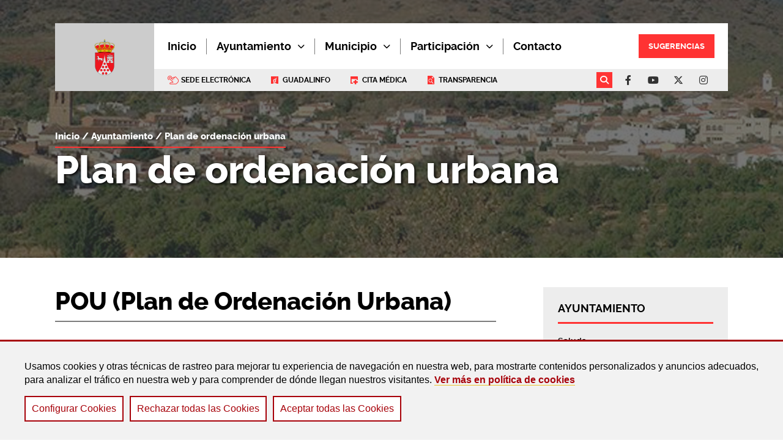

--- FILE ---
content_type: text/html;charset=UTF-8
request_url: https://www.hueneja.es/ayuntamiento/plan-de-ordenacion-urbana/
body_size: 11860
content:
<!DOCTYPE html>
    <html lang="es">

    
















































    
    
    
    
    
    
    
    
    
    
    
    
    
    
    
    
    
    
    
    
    
    
    
    
    
    
    
    
    
    
    
    
    
<head>
        






    
    
        
    
    <title>Plan de ordenación urbana - Ayuntamiento de Huéneja</title>
    <meta name="description" content="">
    <meta name="keywords" content="">
    <meta charset="UTF-8">
    <meta http-equiv="X-UA-Compatible" content="IE=edge">
    <meta name="viewport" content="width=device-width, initial-scale=1.0"> 
    
    
        
        
            <meta name="robots" content="index, follow">
        
    
    <meta name="revisit-after" content="7 days">


    <script src='/export/system/modules/com.saga.alhambra/resources/js/jquery-3.6.0.min.js'></script>

    
        <link href="/export/system/modules/com.saga.script.cookieconsent/resources/css/cookieconsent.min.css" rel="stylesheet">
        <script src="/export/system/modules/com.saga.script.cookieconsent/resources/js/cookieconsent.min.js"></script>
    

    

    
<link rel="stylesheet" href="/export/system/modules/com.saga.alhambra/resources/css/estilos_InformacionPaginaAlhambra.css" type="text/css"></link>
<link rel="stylesheet" href="/export/system/modules/com.saga.contenidos/resources/css/estilos-ElementoBoton.css" type="text/css"></link>
<link rel="stylesheet" href="/export/system/modules/com.saga.grid/resources/css/sgGrid.css" type="text/css"></link>
<link rel="stylesheet" href="/export/system/modules/com.saga.contenidos/resources/css/estilos-ElementoImagen.css" type="text/css"></link>
<link rel="stylesheet" href="/export/system/modules/com.saga.recursos.lightgallery/2.5.0/css/lightgallery.css" type="text/css"></link>
<link rel="stylesheet" href="/export/system/modules/com.saga.recursos.lightgallery/2.5.0/css/lg-video.css" type="text/css"></link>
<link rel="stylesheet" href="/export/system/modules/com.saga.recursos.lightgallery/2.5.0/css/lg-fullscreen.css" type="text/css"></link>
<link rel="stylesheet" href="/export/system/modules/com.saga.recursos.lightgallery/2.5.0/css/lg-autoplay.css" type="text/css"></link>
<link rel="stylesheet" href="/export/system/modules/com.saga.listado/resources/css/venobox.min.css" type="text/css"></link>
<link rel="stylesheet" href="/export/system/modules/com.saga.contenidos/resources/css/estilos-ElementoVideo.css" type="text/css"></link>
<link rel="stylesheet" href="/export/system/modules/com.saga.contenidos/resources/css/estilos-IndiceAnclas.css" type="text/css"></link>
<link rel="stylesheet" href="/export/system/modules/com.saga.contenidos/resources/css/estilos-ContenidoSAGA.css" type="text/css"></link>
<link rel="stylesheet" href="/export/system/modules/com.saga.alhambra/resources/css/estilos_MenuAlhambra.css" type="text/css"></link>

    <link rel="preconnect" href="https://fonts.googleapis.com">
    <link rel="preconnect" href="https://fonts.gstatic.com" crossorigin>
    <link href="https://fonts.googleapis.com/css2?family=Lato&display=swap" rel="stylesheet">

    
    
    
    

    
    


    
        
        
            <link rel="stylesheet" href="/export/system/modules/com.saga.alhambra/resources/css/estilos-plantilla1.css" type="text/css">
        
        
    

    

    
        
        
            
        
    
    
        
            
        
        
    

    
    
        
            
        
        
        
        
    

    <style>
    .pagina .cabecera .contenedor-cabecera .contenido-cabecera .contenedor-contenido-cabecera .menu_principal-contenedor .menu_principal ul.menu_principal .menu_principal-li .menu_principal-enlace.activo {
        border-bottom: #ff3333 2px solid; }
    .pagina .pie .contenedor-pie .barra-inferior {
        background: #ff3333; }
    .buscador_general .buscador_general-accionador:after {
        background: #ff3333; }
    .pagina .contenedor-pagina > .cabecera .contenedor-cabecera .contenido-cabecera .contenedor-contenido-cabecera .menu_principal-contenedor.modo_movil .accionador_menu_movil {
        color: #ff3333; }
    .pagina .contenedor-pagina > .cabecera .contenedor-cabecera .contenido-cabecera .contenedor-contenido-cabecera .ElementoBoton {
        background: #ff3333; }
    .buscador_general-pantalla_completa:after {
        background: #ff3333; }
    .pagina .pie .contenedor-pie .contenido-pie .contenedor-contenido-pie .bloque-pie-1 h2,
    .pagina .pie .contenedor-pie .contenido-pie .contenedor-contenido-pie .bloque-pie-2 h2,
    .pagina .pie .contenedor-pie .contenido-pie .contenedor-contenido-pie .bloque-pie-3 h2,
    .pagina .pie .contenedor-pie .contenido-pie .contenedor-contenido-pie .bloque-pie-4 h2  {
        border-bottom: #ff3333 2px solid; }
    .pagina .pie .contenedor-pie .barra-inferior-extra .contenedor-barra-inferior-extra .buscador_general {
        background: #ff3333; }
    .pagina .pie .contenedor-pie .barra-inferior-extra .contenedor-barra-inferior-extra .buscador_general .buscador_general-pie-contenedor #buscador_general-pie-formulario .buscador_general-pie-input-contenedor .buscador_general-pie-submit-contenedor:after {
        background: #ff3333; }
    .boton_destacado {
        background: #ff3333; }
    .SagaListado .resultados_contenedor .resultados_listado ul li .contenido_elemento .enlace-detalle {
        color: #ff3333; }
    .SagaListado .resultados_contenedor .resultados_listado .zona_inferior .paginacion_contenedor .elemento_paginacion.active {
        border-color: #ff3333;
        color: #ff3333; }
    .SagaListado.eventos .resultados_contenedor .resultados_listado ul li .contenido_fecha .contenido_fecha-contenedor .contenido_fecha-dia {
        color: #ff3333; }
    .SagaListado.eventos .resultados_contenedor .resultados_listado ul li .contenido_elemento .metas_elemento .hora-evento:before {
        color: #ff3333; }
    .SagaListado.eventos .resultados_contenedor .resultados_listado ul li .contenido_elemento .metas_elemento .lugar-evento:before {
        color: #ff3333; }
    .SagaListado.eventos[data-tipo-formatter="aside"].listado .resultados_contenedor .resultados_listado ul li .contenido_elemento .contenido_fecha {
        background: #ff3333; }
    .SagaListado[data-tipo-formatter="aside"] .cabecera {
        border-bottom: #ff3333 3px solid; }
    .formatter.EventoAlhambra .metaFormatter a {
        color: #ff3333; }
    .formatter.EventoAlhambra .contenidoFormatter .bloqueContenido .tituloBloqueContenido {
        color: #ff3333; }
    .formatter.ContenidoSAGA .contenidoFormatter .bloqueContenido .contenedorTextoBloqueContenido .textoBloqueContenido ol li::marker,
    .formatter.ContenidoSAGA .contenidoFormatter .bloqueContenido .contenedorTextoBloqueContenido .textoBloqueContenido ul li::marker,
    .formatter.EventoAlhambra .contenidoFormatter .bloqueContenido .contenedorTextoBloqueContenido .textoBloqueContenido ol li::marker,
    .formatter.EventoAlhambra .contenidoFormatter .bloqueContenido .contenedorTextoBloqueContenido .textoBloqueContenido ul li::marker {
        color: #ff3333; }
    .formatter.ContenidoSAGA .contenidoFormatter a,
    .formatter.EventoAlhambra .contenidoFormatter a {
        color: #ff3333; }
    .formatter.ContenidoSAGA.destacado_home .cabeceraFormatter .tituloCabecera {
        border-bottom: #ff3333 4px solid; }
    .formatter.EventoAlhambra .contenidoFormatter .ficha-contenedor .ficha-contenido a {
        color: #ff3333; }
    .formatter.EventoAlhambra .contenidoFormatter .ficha-contenedor .ficha-contenido .ficha-titulo {
        border-bottom: #ff3333 1px solid; }
    .formatter.EventoAlhambra .contenidoFormatter .ficha-contenedor .ficha-contenido > div .etiqueta:before {
        color: #ff3333; }
    .ElementoDestacado {
        background: #ff3333; }
    .GaleriaDescargas .GaleriaDescargasContenedor .contenido_galeria-contenedor .contenido_galeria table thead {
        border-bottom: #ff3333 3px solid; }
    .GaleriaDescargas[data-tipo-formatter="aside"] .GaleriaDescargasContenedor .titulo_galeria-contenedor .titulo_galeria, .GaleriaDescargas[data-tipo-formatter="box"] .GaleriaDescargasContenedor .titulo_galeria-contenedor .titulo_galeria {
        border-bottom: #ff3333 3px solid; }
    .GaleriaImagenes .GaleriaImagenesContenedor .contenido_galeria-contenedor .navegacion_galeria .slick-dots li.slick-active button:before {
        color: #ff3333; }
    .GaleriaImagenes[data-tipo-formatter="aside"] .GaleriaImagenesContenedor .titulo_galeria-contenedor .titulo_galeria, .GaleriaImagenes[data-tipo-formatter="box"] .GaleriaImagenesContenedor .titulo_galeria-contenedor .titulo_galeria {
        border-bottom: #ff3333 3px solid; }
    .GaleriaEnlaces .GaleriaEnlacesContenedor .contenido_galeria-contenedor .contenido_galeria .elemento_galeria:before {
        color: #ff3333; }
    .GaleriaEnlaces[data-tipo-formatter="aside"] .GaleriaEnlacesContenedor .titulo_galeria-contenedor .titulo_galeria, .GaleriaEnlaces[data-tipo-formatter="box"] .GaleriaEnlacesContenedor .titulo_galeria-contenedor .titulo_galeria {
        border-bottom: #ff3333 3px solid; }
    .slider_container .main-slider .slick-slide .item_contenedor .item_contenido .titulo:after {
        background: #ff3333; }
    .slider_container .main-slider .slick-slide .item_contenedor .item_contenido .acciones .accion_slide {
        background: #ff3333; }
    .slider_container .navegacion_slider .slick-arrow:hover:before {
        color: #ff3333; }
    .sgrow-columna .fct-module_container .fct-bloque_facets .fct-wrapper .fct-filtro_fechas-container {
        border-top: #ff3333 2px solid; }
    .sgrow-columna .fct-module_container .fct-bloque_facets .fct-wrapper .fct-contenedor.fct-nivel_0 .fct-elemento .fct-label-container.fct-nivel_0 {
        background: #ff3333; }
    .sgrow-columna .fct-module_container .fct-bloque_facets .cbx span:first-child:before {
        background: #ff3333; }
    .sgrow-columna .fct-module_container .fct-bloque_facets .inp-cbx:checked + .cbx span:first-child svg {
        stroke: #ff3333; }
    .sgrow-columna .fct-module_container .fct-bloque_resultados .list-container-cabecera .main-ul-meta .main-ul-toggle a.active_view,
    .sgrow-columna .fct-module_container .fct-bloque_resultados .list-container-pie .main-ul-meta .main-ul-toggle a.active_view {
        background: #ff3333; }
    .sgrow-columna .fct-module_container .fct-bloque_resultados .list-container-cabecera .main-ul-meta .pagination-container .pagination li.active a,
    .sgrow-columna .fct-module_container .fct-bloque_resultados .list-container-pie .main-ul-meta .pagination-container .pagination li.active a {
        color: #ff3333;
        border-bottom: #ff3333 2px solid; }
    .sgrow-columna .fct-module_container .fct-bloque_resultados .list-container-cuerpo .headline .title .title_part .label-title_part {
        color: #ff3333; }
    .sgrow-columna .fct-module_container .fct-bloque_resultados .list-container-cuerpo .main-ul .list-item .list-item-content .list-item-types .list-item-type {
        color: #ff3333; }
    .InformacionPaginaAlhambra .InformacionPaginaAlhambra-contenedor .rastro_miga .rastro_miga-container .rastro_miga-listado {
        border-bottom: #ff3333 2px solid; }
    .InformacionPaginaAlhambra .InformacionPaginaAlhambra-contenedor .rastro_miga .rastro_miga-container .rastro_miga-listado {
        border-bottom: #ff3333 2px solid; }
    .MenuAlhambra.principal .MenuAlhambra-titulo {
        border-bottom: #ff3333 3px solid; }
    .MenuAlhambra.principal .MenuAlhambra-enlace.activo {
        color: #ff3333; }
    .MenuAlhambra.principal .MenuAlhambra-enlace.activo:after {
        background: #ff3333; }
    .MenuAlhambra.sitemap .MenuAlhambra-listado .MenuAlhambra-li[data-nivel="2"]::marker {
        color: #ff3333; }
    .MenuAlhambra.sitemap .MenuAlhambra-listado .MenuAlhambra-li[data-nivel="4"]::marker {
        color: #ff3333; }
    .MenuAlhambra.sitemap .MenuAlhambra-enlace[data-nivel="1"] {
        color: #ff3333; }
    #buscador-punto_acceso .buscador-punto_acceso-input-contenedor:after {
        background: #ff3333; }
    .cc-window {
        background: #ff3333; }
    .CalendarioSAGA .CalendarioSAGA-contenedor .CalendarioSAGA-calendario .evo-calendar .calendar-sidebar > .month-list > .calendar-months > li.active-month, .CalendarioSAGA .CalendarioSAGA-contenedor .CalendarioSAGA-calendario .evo-calendar .calendar-sidebar > .month-list > .calendar-months > li:hover {
        background: #ff3333; }
    .CalendarioSAGA .CalendarioSAGA-contenedor .CalendarioSAGA-calendario .evo-calendar .calendar-inner .calendar-table .calendar-body .calendar-day .day .event-indicator > .type-bullet > div.type-event {
        background: #ff3333; }
    .FormatterGenerico .FormatterGenerico-contenido .FormatterGenerico-meta > div {
        color: #ff3333; }
    .OpenCmsWebform .webform .webform_button button {
        background: #ff3333; }
    .OpenCmsWebform .webform .webform_box .form-group input:focus {
        border-color: #ff3333; }
    .OpenCmsWebform .webform .webform_box .form-group textarea:focus {
        border-color: #ff3333; }
    .OpenCmsWebform .webform .webform_box .form-group select:focus {
        border-color: #ff3333; }
    .OpenCmsWebform .webform .webform_box .form-group:focus-within {
        background: #ff3333;
        background-image: linear-gradient(to left, white 0%, rgba(255, 255, 255, 0.9) 90%);}
    .OpenCmsWebform .webform .webform_mandatory:before {
        background: #ff3333; }
    .FichaContacto[data-tipo-formatter="box"] .FichaContacto-contenedor .FichaContacto-datos {
        border-top: 3px solid #ff3333; }
    .FichaContacto[data-tipo-formatter="box"] .FichaContacto-contenedor .FichaContacto-descripcionListado {
        color: #ff3333; }
    .sgsection-main_container.seccion_corporativa {
        background: #ff3333; }
    .MenuAlhambra.principal .MenuAlhambra-titulo {
        border-color: #ff3333; }
    .MenuAlhambra.principal .MenuAlhambra-enlace.activo {
        color: #ff3333; }
    #cconsent-bar {
        background: #ff3333 !important; }
    #cconsent-modal .ccm__footer button,
    #cconsent-modal .ccm__footer button:hover {
        background: #ff3333 !important; }
    #grid_container .sgsection-main_container.asideContenido .formatter.ContenidoSAGA .contenidoFormatter .bloqueContenido .tituloBloqueContenido {
        color: #ff3333; }
    .SagaListado.eventos .resultados_contenedor .resultados_listado ul li .contenido_fecha .contenido_fecha-contenedor.hasta:before {
        color: #ff3333; }


    .pagina .contenedor-pagina > .cabecera .contenedor-cabecera .contenido-cabecera .contenedor-contenido-cabecera .menu_principal-contenedor .menu_principal[data-tipo="normal"] .menu_principal-li.con-submenu:hover .menu_principal-submenu[data-nivel="2"] {
        background: #cccccc; }
    .pagina .contenedor-pagina > .cabecera .contenedor-cabecera .contenido-cabecera .contenedor-contenido-cabecera .menu_principal-contenedor .menu_principal[data-tipo="normal"] .menu_principal-li.con-submenu:hover .menu_principal-submenu[data-nivel="2"]:before {
        border-bottom: 12px solid #cccccc; }
    .pagina .contenedor-pagina > .cabecera .contenedor-cabecera .contenido-cabecera .contenedor-contenido-cabecera .menu_principal-contenedor.modo_movil .accionador_menu_movil.desplegado {
        color: #cccccc; }
    .pagina .contenedor-pagina > .cabecera.plantilla1 .contenedor-cabecera .contenido-cabecera .contenedor-contenido-cabecera .bloque_1 {
        background: #cccccc; }
    .pagina .contenedor-pagina > .cabecera.plantilla1 .contenedor-cabecera .contenido-cabecera .contenedor-contenido-cabecera .bloque_2 .buscador_general .buscador_general-accionador {
        background: #cccccc; }
    .sgsection-main_container.eventos_home {
        background-color: #cccccc; }
    .sgsection-main_container.eventos_home .sgsection-main_wrapper .sgsection-columna .sgrow-main_container .sgrow-wrapper .sgrow-columna:first-of-type {
        background: #cccccc; }
    .sgsection-main_container.eventos_home .SagaListado.eventos .resultados_contenedor .resultados_listado ul li .contenido_fecha .contenido_fecha-contenedor .contenido_fecha-dia {
        color: #cccccc; }
    .sgsection-main_container.eventos_home .SagaListado.eventos .resultados_contenedor .resultados_listado ul li .contenido_elemento .metas_elemento .lugar-evento:before {
        color: #cccccc; }
    .sgsection-main_container.eventos_home .SagaListado.eventos .resultados_contenedor .resultados_listado ul li .contenido_fecha .contenido_fecha-contenedor.hasta:before {
        color: #cccccc; }
    .pagina .pie .contenedor-pie .contenido-pie {
        background: #cccccc; }
    .pagina .pie .contenedor-pie .contenido-pie .contenedor-contenido-pie .bloque-pie-logo {
        background: #cccccc; }
    .pagina .pie .contenedor-pie .barra-inferior {
        background: #cccccc; }
    .pagina .pie .contenedor-pie .barra-inferior-extra {
        background: #cccccc; }
    .ElementoImagen.con_sombra img {
        filter: drop-shadow(10px 12px 0 #cccccc); }
    .formatter.ContenidoSAGA .contenidoFormatter .bloqueContenido .contenedorTextoBloqueContenido .textoBloqueContenido blockquote,
    .formatter.EventoAlhambra .contenidoFormatter .bloqueContenido .contenedorTextoBloqueContenido .textoBloqueContenido blockquote {
        border-left: #cccccc 5px solid; }
    .sgrow-columna .fct-module_container .fct-bloque_resultados .list-container-cuerpo .main-ul .list-item .list-item-content .list-item-categories .list-item-category {
        background: #cccccc; }
    .sgrow-columna .fct-module_container .mensajeApp.tipoInfo {
        background: #cccccc; }
    .MenuAlhambra.sitemap .MenuAlhambra-listado .MenuAlhambra-li[data-nivel="3"]::marker {
        color: #cccccc; }
    .cc-window .cc-compliance .cc-btn.cc-allow {
        background: #cccccc; }
    .CalendarioSAGA .CalendarioSAGA-contenedor .CalendarioSAGA-calendario .evo-calendar .calendar-sidebar {
        background: #cccccc; }
    .CalendarioSAGA .CalendarioSAGA-contenedor .CalendarioSAGA-calendario .evo-calendar .calendar-inner .calendar-table .calendar-body .calendar-day .day.calendar-active {
        background: #cccccc; }
    .sgsection-main_container.seccion_corporativa_secundaria {
        background: #cccccc; }
    @media (max-width: 899px) {
        .pagina .contenedor-pagina > .cabecera .contenedor-cabecera .contenido-cabecera .contenedor-contenido-cabecera {
            background: #cccccc;
        }
    }
    @media (max-width: 899px) {
        .pagina .contenedor-pagina > .cabecera .contenedor-cabecera .contenido-cabecera .contenedor-contenido-cabecera .menu_principal-contenedor {
            padding-right: 0;
            background: #a7020a;
        }
    }
</style>


<script type="text/javascript" src="//s7.addthis.com/js/300/addthis_widget.js#pubid=ra-62348fada7a67c6d"></script>
        </head>

    <body class="plan-de-ordenacion-urbana  estado_online  no-es_detalle  no-logado ColorPrincipalTexto_claro ColorSecundarioTexto_oscuro Plantilla1" data-id="a9cd7096-5524-11ed-9349-ff189b028fc3" data-name="index.html">


    <div  id="config_container" ></div><div id="pagina" class="pagina">
            <div class="contenedor-pagina">
            







    
    
    
    
    

    
    

    

     
    
    

    
        <header id="cabecera" class="cabecera plantilla1">
            <div class="contenedor-cabecera">


                
                    <div class="contenido-cabecera">
                        <div class="contenedor-contenido-cabecera">
                            
                                <div class="bloque_1">
                                    <div class="logo">
                                        
                                        <a href="/" title="Ir a Inicio">
                                            <img src="/.galleries/imagenes_estructura/logo.png" alt="Ir a Inicio" title="Ir a Inicio"/>
                                        </a>
                                    </div>
                                </div>
                            
                            
                                <div class="bloque_2">
                                    <div class="zona_menu_principal">
                                        
                                            <div class="menu_principal-contenedor">
                                                
                                                
                                                
                                                
                                                
                                                
                                                
                                                
                                                
                                                

                                                

                                                <div class="accionador_menu_movil">Menú</div>

                                                
                                                    
                                                        
                                                    
                                                    
                                                

                                                <div id="menu_principal" class="menu_principal" data-tipo="normal">

                                                    <ul class="menu_principal nivel-1" data-nivel="1">
                                                        
                                                        
                                                            

                                                            
                                                            
                                                                
                                                                
                                                                

                                                                
                                                                

                                                                    

                                                                    
                                                                    
                                                                    
                                                                    
                                                                
                                                            

                                                            
                                                            
                                                            
                                                                
                                                                    <li class="menu_principal-li" data-nivel="1">
                                                                    <a class="menu_principal-enlace" data-nivel="1" href="/inicio/" title="Inicio">
                                                                        <span class="section-text">Inicio</span></a>
                                                                
                                                            
                                                            </li>
                                                        
                                                            

                                                            
                                                            
                                                                
                                                                
                                                                

                                                                
                                                                

                                                                    

                                                                    
                                                                    
                                                                    
                                                                    
                                                                
                                                            

                                                            
                                                            
                                                                
                                                                    <li class="menu_principal-li con-submenu" data-nivel="1" data-bloque-numero="2">
                                                                    <a class="menu_principal-enlace" data-nivel="1" href="/ayuntamiento/" title="Ayuntamiento" >
                                                                            Ayuntamiento
                                                                    </a>
                                                                    <i class="menu_principal-enlace-icono_desplegar"></i>
                                                                    <ul class="menu_principal-submenu" data-nivel="2" data-bloque-numero="2">
                                                                        
                                                                            
                                                                            
                                                                            
                                                                                
                                                                            


                                                                            
                                                                            
                                                                                
                                                                                

                                                                                
                                                                                    <li class="menu_principal-li" data-nivel="2">
                                                                                    <a class="menu_principal-enlace" data-nivel="2" href="/ayuntamiento/saluda/" title='Saluda'>Saluda</a>
                                                                                
                                                                            
                                                                            </li>
                                                                        
                                                                            
                                                                            
                                                                            
                                                                                
                                                                            


                                                                            
                                                                            
                                                                                
                                                                                

                                                                                
                                                                                    <li class="menu_principal-li" data-nivel="2">
                                                                                    <a class="menu_principal-enlace" data-nivel="2" href="/ayuntamiento/corporacion/" title='Corporación'>Corporación</a>
                                                                                
                                                                            
                                                                            </li>
                                                                        
                                                                            
                                                                            
                                                                            
                                                                                
                                                                            


                                                                            
                                                                            
                                                                                
                                                                                

                                                                                
                                                                                    <li class="menu_principal-li" data-nivel="2">
                                                                                    <a class="menu_principal-enlace" data-nivel="2" href="/ayuntamiento/dependencias-y-servicios/" title='Dependencias y servicios'>Dependencias y servicios</a>
                                                                                
                                                                            
                                                                            </li>
                                                                        
                                                                            
                                                                            
                                                                            
                                                                                
                                                                            


                                                                            
                                                                            
                                                                                
                                                                                

                                                                                
                                                                                    <li class="menu_principal-li" data-nivel="2">
                                                                                    <a class="menu_principal-enlace" data-nivel="2" href="/ayuntamiento/actas-juntas-de-gobierno-y-plenos/" title='Actas, Juntas de Gobierno y Plenos'>Actas, Juntas de Gobierno y Plenos</a>
                                                                                
                                                                            
                                                                            </li>
                                                                        
                                                                            
                                                                            
                                                                            
                                                                                
                                                                            


                                                                            
                                                                            
                                                                                
                                                                                

                                                                                
                                                                                    <li class="menu_principal-li" data-nivel="2">
                                                                                    <a class="menu_principal-enlace" data-nivel="2" href="/ayuntamiento/tramites-e-impresos/" title='Trámites e impresos'>Trámites e impresos</a>
                                                                                
                                                                            
                                                                            </li>
                                                                        
                                                                            
                                                                            
                                                                            
                                                                                
                                                                            


                                                                            
                                                                            
                                                                                
                                                                                

                                                                                
                                                                                    <li class="menu_principal-li" data-nivel="2">
                                                                                    <a class="menu_principal-enlace" data-nivel="2" href="/ayuntamiento/ordenanzas/" title='Ordenanzas'>Ordenanzas</a>
                                                                                
                                                                            
                                                                            </li>
                                                                        
                                                                            
                                                                            
                                                                            
                                                                                
                                                                            


                                                                            
                                                                            
                                                                                
                                                                                

                                                                                
                                                                                    <li class="menu_principal-li" data-nivel="2">
                                                                                    <a class="menu_principal-enlace" data-nivel="2" href="/ayuntamiento/tablon-de-anuncios-00001" title='Tablón de anuncios'>Tablón de anuncios</a>
                                                                                
                                                                            
                                                                            </li>
                                                                        
                                                                            
                                                                            
                                                                            
                                                                                
                                                                            


                                                                            
                                                                            
                                                                                
                                                                                

                                                                                
                                                                                    <li class="menu_principal-li" data-nivel="2">
                                                                                    <a class="menu_principal-enlace" data-nivel="2" href="/ayuntamiento/agenda-local/" title='Agenda local'>Agenda local</a>
                                                                                
                                                                            
                                                                            </li>
                                                                        
                                                                            
                                                                            
                                                                            
                                                                                
                                                                            


                                                                            
                                                                            
                                                                                
                                                                                

                                                                                
                                                                                    <li class="menu_principal-li" data-nivel="2">
                                                                                    <a class="menu_principal-enlace" data-nivel="2" href="/ayuntamiento/perfil-del-contratante/" title='Perfil del contratante'>Perfil del contratante</a>
                                                                                
                                                                            
                                                                            </li>
                                                                        
                                                                            
                                                                            
                                                                            
                                                                                
                                                                            


                                                                            
                                                                            
                                                                                
                                                                                

                                                                                
                                                                                    <li class="menu_principal-li" data-nivel="2">
                                                                                    <a class="menu_principal-enlace" data-nivel="2" href="/ayuntamiento/plan-de-ordenacion-urbana/" title='Plan de ordenación urbana'>Plan de ordenación urbana</a>
                                                                                
                                                                            
                                                                            </li>
                                                                        
                                                                            
                                                                            
                                                                            
                                                                                
                                                                            


                                                                            
                                                                            
                                                                                
                                                                                

                                                                                
                                                                                    <li class="menu_principal-li" data-nivel="2">
                                                                                    <a class="menu_principal-enlace" data-nivel="2" href="/ayuntamiento/presupuesto-municipal/" title='Presupuesto municipal'>Presupuesto municipal</a>
                                                                                
                                                                            
                                                                            </li>
                                                                        
                                                                            
                                                                            
                                                                            
                                                                                
                                                                            


                                                                            
                                                                            
                                                                                
                                                                                

                                                                                
                                                                                    <li class="menu_principal-li" data-nivel="2">
                                                                                    <a class="menu_principal-enlace" data-nivel="2" href="/ayuntamiento/carta-de-servicios/" title='Carta de servicios'>Carta de servicios</a>
                                                                                
                                                                            
                                                                            </li>
                                                                        
                                                                            
                                                                            
                                                                            
                                                                                
                                                                            


                                                                            
                                                                            
                                                                                
                                                                                

                                                                                
                                                                                    <li class="menu_principal-li" data-nivel="2">
                                                                                    <a class="menu_principal-enlace" data-nivel="2" href="/ayuntamiento/incidencias-en-la-via-publica/" title='Incidencias en la vía pública'>Incidencias en la vía pública</a>
                                                                                
                                                                            
                                                                            </li>
                                                                        
                                                                    </ul>
                                                                
                                                            
                                                            
                                                            </li>
                                                        
                                                            

                                                            
                                                            
                                                                
                                                                
                                                                

                                                                
                                                                

                                                                    

                                                                    
                                                                    
                                                                    
                                                                    
                                                                
                                                            

                                                            
                                                            
                                                                
                                                                    <li class="menu_principal-li con-submenu" data-nivel="1" data-bloque-numero="3">
                                                                    <a class="menu_principal-enlace" data-nivel="1" href="/municipio/" title="Municipio" >
                                                                            Municipio
                                                                    </a>
                                                                    <i class="menu_principal-enlace-icono_desplegar"></i>
                                                                    <ul class="menu_principal-submenu" data-nivel="2" data-bloque-numero="3">
                                                                        
                                                                            
                                                                            
                                                                            
                                                                                
                                                                            


                                                                            
                                                                            
                                                                                
                                                                                

                                                                                
                                                                                    <li class="menu_principal-li" data-nivel="2">
                                                                                    <a class="menu_principal-enlace" data-nivel="2" href="/municipio/mi-municipio/" title='Mi municipio'>Mi municipio</a>
                                                                                
                                                                            
                                                                            </li>
                                                                        
                                                                            
                                                                            
                                                                            
                                                                                
                                                                            


                                                                            
                                                                            
                                                                                
                                                                                

                                                                                
                                                                                    <li class="menu_principal-li" data-nivel="2">
                                                                                    <a class="menu_principal-enlace" data-nivel="2" href="/municipio/localizacion-y-vias-de-acceso/" title='Localización y vías de acceso'>Localización y vías de acceso</a>
                                                                                
                                                                            
                                                                            </li>
                                                                        
                                                                            
                                                                            
                                                                            
                                                                                
                                                                            


                                                                            
                                                                            
                                                                                
                                                                                

                                                                                
                                                                                    <li class="menu_principal-li" data-nivel="2">
                                                                                    <a class="menu_principal-enlace" data-nivel="2" href="/municipio/historia-de-la-ciudad/" title='Historia de la ciudad'>Historia de la ciudad</a>
                                                                                
                                                                            
                                                                            </li>
                                                                        
                                                                            
                                                                            
                                                                            
                                                                                
                                                                            


                                                                            
                                                                            
                                                                                
                                                                                

                                                                                
                                                                                    <li class="menu_principal-li" data-nivel="2">
                                                                                    <a class="menu_principal-enlace" data-nivel="2" href="/municipio/galeria-multimedia/" title='Galería multimedia'>Galería multimedia</a>
                                                                                
                                                                            
                                                                            </li>
                                                                        
                                                                            
                                                                            
                                                                            
                                                                                
                                                                            


                                                                            
                                                                            
                                                                                
                                                                                

                                                                                
                                                                                    <li class="menu_principal-li" data-nivel="2">
                                                                                    <a class="menu_principal-enlace" data-nivel="2" href="/municipio/lugares-destacados/" title='Lugares destacados'>Lugares destacados</a>
                                                                                
                                                                            
                                                                            </li>
                                                                        
                                                                            
                                                                            
                                                                            
                                                                                
                                                                            


                                                                            
                                                                            
                                                                                
                                                                                

                                                                                
                                                                                    <li class="menu_principal-li" data-nivel="2">
                                                                                    <a class="menu_principal-enlace" data-nivel="2" href="/municipio/rutas-turisticas-e-hitos-de-interes/" title='Rutas turísticas e hitos de interés'>Rutas turísticas e hitos de interés</a>
                                                                                
                                                                            
                                                                            </li>
                                                                        
                                                                            
                                                                            
                                                                            
                                                                                
                                                                            


                                                                            
                                                                            
                                                                                
                                                                                

                                                                                
                                                                                    <li class="menu_principal-li" data-nivel="2">
                                                                                    <a class="menu_principal-enlace" data-nivel="2" href="/municipio/ferias-fiestas-y-mercados/" title='Ferias, fiestas y mercados'>Ferias, fiestas y mercados</a>
                                                                                
                                                                            
                                                                            </li>
                                                                        
                                                                            
                                                                            
                                                                            
                                                                                
                                                                            


                                                                            
                                                                            
                                                                                
                                                                                

                                                                                
                                                                                    <li class="menu_principal-li" data-nivel="2">
                                                                                    <a class="menu_principal-enlace" data-nivel="2" href="/municipio/gastronomia/" title='Gastronomía'>Gastronomía</a>
                                                                                
                                                                            
                                                                            </li>
                                                                        
                                                                            
                                                                            
                                                                            
                                                                                
                                                                            


                                                                            
                                                                            
                                                                                
                                                                                

                                                                                
                                                                                    <li class="menu_principal-li" data-nivel="2">
                                                                                    <a class="menu_principal-enlace" data-nivel="2" href="/municipio/datos-socioeconomicos/" title='Datos socio-económicos'>Datos socio-económicos</a>
                                                                                
                                                                            
                                                                            </li>
                                                                        
                                                                            
                                                                            
                                                                            
                                                                                
                                                                            


                                                                            
                                                                            
                                                                                
                                                                                

                                                                                
                                                                                    <li class="menu_principal-li" data-nivel="2">
                                                                                    <a class="menu_principal-enlace" data-nivel="2" href="/municipio/el-tiempo-local/" title='El tiempo local'>El tiempo local</a>
                                                                                
                                                                            
                                                                            </li>
                                                                        
                                                                            
                                                                            
                                                                            
                                                                                
                                                                            


                                                                            
                                                                            
                                                                                
                                                                                

                                                                                
                                                                                    <li class="menu_principal-li" data-nivel="2">
                                                                                    <a class="menu_principal-enlace" data-nivel="2" href="/municipio/directorio-de-empresas-y-profesionales/" title='Directorio de empresas y profesionales'>Directorio de empresas y profesionales</a>
                                                                                
                                                                            
                                                                            </li>
                                                                        
                                                                            
                                                                            
                                                                            
                                                                                
                                                                            


                                                                            
                                                                            
                                                                                
                                                                                

                                                                                
                                                                                    <li class="menu_principal-li" data-nivel="2">
                                                                                    <a class="menu_principal-enlace" data-nivel="2" href="/municipio/enlaces-de-interes/" title='Enlaces de interés'>Enlaces de interés</a>
                                                                                
                                                                            
                                                                            </li>
                                                                        
                                                                            
                                                                            
                                                                            
                                                                                
                                                                            


                                                                            
                                                                            
                                                                                
                                                                                

                                                                                
                                                                                    <li class="menu_principal-li" data-nivel="2">
                                                                                    <a class="menu_principal-enlace" data-nivel="2" href="/municipio/noticias/" title='Noticias'>Noticias</a>
                                                                                
                                                                            
                                                                            </li>
                                                                        
                                                                            
                                                                            
                                                                            
                                                                                
                                                                            


                                                                            
                                                                            
                                                                                
                                                                                

                                                                                
                                                                                    <li class="menu_principal-li" data-nivel="2">
                                                                                    <a class="menu_principal-enlace" data-nivel="2" href="/municipio/eventos/" title='Eventos'>Eventos</a>
                                                                                
                                                                            
                                                                            </li>
                                                                        
                                                                    </ul>
                                                                
                                                            
                                                            
                                                            </li>
                                                        
                                                            

                                                            
                                                            
                                                                
                                                                
                                                                

                                                                
                                                                

                                                                    

                                                                    
                                                                    
                                                                    
                                                                    
                                                                
                                                            

                                                            
                                                            
                                                                
                                                                    <li class="menu_principal-li con-submenu" data-nivel="1" data-bloque-numero="4">
                                                                    <a class="menu_principal-enlace" data-nivel="1" href="/participacion/" title="Participación" >
                                                                            Participación
                                                                    </a>
                                                                    <i class="menu_principal-enlace-icono_desplegar"></i>
                                                                    <ul class="menu_principal-submenu" data-nivel="2" data-bloque-numero="4">
                                                                        
                                                                            
                                                                            
                                                                            
                                                                                
                                                                            


                                                                            
                                                                            
                                                                                
                                                                                

                                                                                
                                                                                    <li class="menu_principal-li" data-nivel="2">
                                                                                    <a class="menu_principal-enlace" data-nivel="2" href="/participacion/entidades-y-asociaciones/" title='Entidades y asociaciones'>Entidades y asociaciones</a>
                                                                                
                                                                            
                                                                            </li>
                                                                        
                                                                            
                                                                            
                                                                            
                                                                                
                                                                            


                                                                            
                                                                            
                                                                                
                                                                                

                                                                                
                                                                                    <li class="menu_principal-li" data-nivel="2">
                                                                                    <a class="menu_principal-enlace" data-nivel="2" href="/participacion/noticias-y-novedades/" title='Noticias y novedades'>Noticias y novedades</a>
                                                                                
                                                                            
                                                                            </li>
                                                                        
                                                                            
                                                                            
                                                                            
                                                                                
                                                                            


                                                                            
                                                                            
                                                                                
                                                                                

                                                                                
                                                                                    <li class="menu_principal-li" data-nivel="2">
                                                                                    <a class="menu_principal-enlace" data-nivel="2" href="/participacion/contacta/" title='Contacta'>Contacta</a>
                                                                                
                                                                            
                                                                            </li>
                                                                        
                                                                            
                                                                            
                                                                            
                                                                                
                                                                            


                                                                            
                                                                            
                                                                                
                                                                                

                                                                                
                                                                                    <li class="menu_principal-li" data-nivel="2">
                                                                                    <a class="menu_principal-enlace" data-nivel="2" href="/participacion/anuncios/" title='Anuncios'>Anuncios</a>
                                                                                
                                                                            
                                                                            </li>
                                                                        
                                                                    </ul>
                                                                
                                                            
                                                            
                                                            </li>
                                                        
                                                            

                                                            
                                                            
                                                                
                                                                
                                                                

                                                                
                                                                

                                                                    

                                                                    
                                                                    
                                                                    
                                                                    
                                                                
                                                            

                                                            
                                                            
                                                            
                                                                
                                                                    <li class="menu_principal-li" data-nivel="1">
                                                                    <a class="menu_principal-enlace" data-nivel="1" href="/contacto/" title="Contacto">
                                                                        <span class="section-text">Contacto</span></a>
                                                                
                                                            
                                                            </li>
                                                        
                                                    </ul>
                                                </div>
                                            </div>
                                        
                                        
                                        
                                        
                                        
                                        
                                        
                                        
                                        
                                            
                                            
                                                
                                            
                                        

                                        

                                        
                                            <div class="SagaContenidos ElementoBoton alinear_centro estilo_enlace" data-tipo-formatter="general">
                                                <a href="/participacion/contacta/" title="SUGERENCIAS" class="ElementoBoton-enlace" target="_self">
                                                    <div class="ElementoBoton-texto">
                                                            SUGERENCIAS</div>
                                                </a>
                                            </div>
                                        
                                    </div>
                                    
                                        <div class="barra-superior">
                                            <div class="contenedor-barra-superior">
                                                <div class="bloque_izquierda">
                                                    
                                                        <div class="menu-barra-superior">
                                                            <ul class="menu">
                                                                
                                                                    
                                                                    
                                                                    
                                                                    
                                                                    
                                                                    
                                                                    
                                                                    
                                                                    
                                                                        
                                                                            
                                                                            
                                                                            
                                                                                
                                                                                
                                                                                
                                                                            
                                                                            
                                                                        
                                                                    

                                                                    <li class="menu-elemento" data-tipo-enlace="">
                                                                        <a href="https://hueneja.sedelectronica.es/info.0" target="_blank" title="Sede electrónica" class="menu-elemento-link con_icono">
                                                                            
                                                                                <img src="/.galleries/imagenes_estructura/icono-sede_electronica.png" alt="Sede electrónica" title="Sede electrónica"/>
                                                                            
                                                                                Sede electrónica
                                                                        </a>
                                                                        
                                                                            <span class="separador">|</span>
                                                                        
                                                                    </li>
                                                                
                                                                    
                                                                    
                                                                    
                                                                    
                                                                    
                                                                    
                                                                    
                                                                    
                                                                    
                                                                        
                                                                            
                                                                            
                                                                            
                                                                                
                                                                                
                                                                                
                                                                            
                                                                            
                                                                        
                                                                    

                                                                    <li class="menu-elemento" data-tipo-enlace="">
                                                                        <a href="http://www.guadalinfo.es/web/centro-hueneja" target="_blank" title="Guadalinfo" class="menu-elemento-link con_icono">
                                                                            
                                                                                <img src="/.galleries/imagenes_estructura/icono-guadalinfo.png" alt="Guadalinfo" title="Guadalinfo"/>
                                                                            
                                                                                Guadalinfo
                                                                        </a>
                                                                        
                                                                            <span class="separador">|</span>
                                                                        
                                                                    </li>
                                                                
                                                                    
                                                                    
                                                                    
                                                                    
                                                                    
                                                                    
                                                                    
                                                                    
                                                                    
                                                                        
                                                                            
                                                                            
                                                                            
                                                                                
                                                                                
                                                                                
                                                                            
                                                                            
                                                                        
                                                                    

                                                                    <li class="menu-elemento" data-tipo-enlace="">
                                                                        <a href="https://www.sspa.juntadeandalucia.es/servicioandaluzdesalud/buscador?keys_sel=hueneja" target="_blank" title="Cita médica" class="menu-elemento-link con_icono">
                                                                            
                                                                                <img src="/.galleries/imagenes_estructura/icono-cita_medica.png" alt="Cita médica" title="Cita médica"/>
                                                                            
                                                                                Cita médica
                                                                        </a>
                                                                        
                                                                            <span class="separador">|</span>
                                                                        
                                                                    </li>
                                                                
                                                                    
                                                                    
                                                                    
                                                                    
                                                                    
                                                                    
                                                                    
                                                                    
                                                                    
                                                                        
                                                                            
                                                                            
                                                                            
                                                                                
                                                                                
                                                                                
                                                                            
                                                                            
                                                                        
                                                                    

                                                                    <li class="menu-elemento" data-tipo-enlace="">
                                                                        <a href="https://hueneja.sedelectronica.es/transparency" target="_blank" title="Transparencia" class="menu-elemento-link con_icono">
                                                                            
                                                                                <img src="/.galleries/imagenes_estructura/icono-transparencia.png" alt="Transparencia" title="Transparencia"/>
                                                                            
                                                                                Transparencia
                                                                        </a>
                                                                        
                                                                    </li>
                                                                
                                                            </ul>
                                                        </div>
                                                    
                                                </div>
                                                <div class="bloque_derecha">
                                                    <div class="buscador_general" data-tipo="pantalla_completa">
                                                        <div class="buscador_general-contenedor">
                                                            <form id="buscador_general-formulario" action="/buscador/">
                                                                
                                                                    <label for="buscador_general-input" id="buscador_general-label" class="buscador_general-label">Buscador General</label>
                                                                
                                                                <div class="buscador_general-input-contenedor">
                                                                    <input name="text" type="text" id="buscador_general-input" class="buscador_general-input"/>
                                                                    <div class="buscador_general-submit-contenedor">
                                                                        <input type="submit" value="Enviar" id="buscador_general-submit" class="buscador_general-submit"/>
                                                                    </div>
                                                                </div>
                                                            </form>
                                                        </div>
                                                        
                                                            <div class="buscador_general-accionador"></div>
                                                        
                                                    </div>

                                                    
                                                        








    <div class="redes-sociales">
        
            
            
                
                
                    
                
                
                
            
            

            <div class="red_social" data-tipo="facebook">
                <a href="/" class="red_social-link fab fa-facebook-f" title="Acceder a nuestra página de Facebook" target="_blank">
                        Acceder a nuestra página de Facebook
                </a>
            </div>
        
            
            
                
                
                
                
                    
                
            
            

            <div class="red_social" data-tipo="youtube">
                <a href="/" class="red_social-link fab fa-youtube" title="Acceder a nuestra página de YouTube" target="_blank">
                        Acceder a nuestra página de YouTube
                </a>
            </div>
        
            
            
                
                
                
                    
                
                
            
            

            <div class="red_social" data-tipo="twitter">
                <a href="/" class="red_social-link fab fa-x-twitter" title="Acceder a nuestra página de Twitter" target="_blank">
                        Acceder a nuestra página de Twitter
                </a>
            </div>
        
            
            
                
                
                
                
                    
                
            
            

            <div class="red_social" data-tipo="instagram">
                <a href="/" class="red_social-link fab fa-instagram" title="Acceder a nuestra página de Instagram" target="_blank">
                        Acceder a nuestra página de Instagram
                </a>
            </div>
        
    </div>

                                                    
                                                </div>
                                            </div>
                                        </div>
                                    
                                </div>
                            
                        </div>
                        <div class="BarraSuperiorResponsive">
                            
                                








    <div class="redes-sociales">
        
            
            
                
                
                    
                
                
                
            
            

            <div class="red_social" data-tipo="facebook">
                <a href="/" class="red_social-link fab fa-facebook-f" title="Acceder a nuestra página de Facebook" target="_blank">
                        Acceder a nuestra página de Facebook
                </a>
            </div>
        
            
            
                
                
                
                
                    
                
            
            

            <div class="red_social" data-tipo="youtube">
                <a href="/" class="red_social-link fab fa-youtube" title="Acceder a nuestra página de YouTube" target="_blank">
                        Acceder a nuestra página de YouTube
                </a>
            </div>
        
            
            
                
                
                
                    
                
                
            
            

            <div class="red_social" data-tipo="twitter">
                <a href="/" class="red_social-link fab fa-x-twitter" title="Acceder a nuestra página de Twitter" target="_blank">
                        Acceder a nuestra página de Twitter
                </a>
            </div>
        
            
            
                
                
                
                
                    
                
            
            

            <div class="red_social" data-tipo="instagram">
                <a href="/" class="red_social-link fab fa-instagram" title="Acceder a nuestra página de Instagram" target="_blank">
                        Acceder a nuestra página de Instagram
                </a>
            </div>
        
    </div>

                            
                            
                                
                                    <div class="buscador_general">
                                        <div class="buscador_general-accionador"></div>
                                    </div>
                                
                            
                        </div>
                    </div>
                

                
            </div>
        </header>
    
<div id="contenido" class="contenido">
                <div class="contenedor-contenido">
                    <div class="sgsection-main_container complex primera_seccion anchoCompleto" data-cssid="sgsectioncolumn_primera_seccion">
                            <div class="sgsection-main_wrapper">
                                <div class="sgsection-columna col_xxs-12 col_xs-12 col_sm-12 col_md-12 col_lg-12">
                                    <div class="cms_container-section">
                                        <div class="sgrow-main_container columnasFullWidth" data-cssid="sgrow-main_container_primera_seccion">
                                            <div class="sgrow-wrapper">
                                                <div class="sgrow-columna col_xxs-12 col_xs-12 col_sm-12 col_md-12 col_lg-12">
                                                    <div class="cms_container-row">
                                                        <div class="InformacionPaginaAlhambra">
                    <div class="InformacionPaginaAlhambra-contenedor">
                        <div class="titulo_pagina ">
                                <h1 class="titulo_pagina-elemento">Plan de ordenación urbana</h1>
                            </div>
                        <div class="rastro_miga">
                                <div class="rastro_miga-container">
                                    <div class="rastro_miga-listado">
                                        <a class="rastro_miga-elemento" href="/index.html" title="Inicio">
                                                Inicio</a>

                                        <a class="rastro_miga-elemento" href="/ayuntamiento/" title="Ayuntamiento">
                                                        Ayuntamiento</a>
                                            <a class="rastro_miga-elemento" href="/ayuntamiento/plan-de-ordenacion-urbana/" title="Plan de ordenación urbana">
                                                        Plan de ordenación urbana</a>
                                            </div>
                                </div>
                            </div>
                        </div>
                </div>
            </div>
                                                </div>
                                            </div>
                                        </div>
                                    </div>
                                </div>
                                <input type="hidden" data-customprops="true" data-cssid="sgsectioncolumn_primera_seccion" data-bgi="/export/sites/Hueneja/.galleries/imagenes_estructura/fondo_cabecera.jpg">
                            </div>
                        </div>
                    <div  id="grid_container" ><div class="sgsection-main_container complex visibilidad-always asideContenido" id="sgsection_n62162" data-cssid="sgsection_n62162" >

                <div class="sgsection-main_wrapper">

                <div class="sgsection-columna col_xxs-12 col_xs-12 col_sm-12 col_md-8 col_lg-8  visibilidadColumna-always"  data-cssid="sgsectioncolumn_n67553">

                        <div class="cms_container-section" ><div class="sgrow-main_container visibilidadFila-always columnasFullWidth" id="sgrow_n102141" data-cssid="sgrow_n102141" >

                <div class="sgrow-wrapper">

                <div class="sgrow-columna col_xxs-12 col_xs-12 col_sm-12 col_md-12 col_lg-12  visibilidadColumnaFila-always"  data-cssid="sgrowcolumn_n165238" data-recursos-tipo="content">

                        <div class="cms_container-row" ><div class="formatter SagaContenidos ContenidoSAGA " data-cssid="ContenidoSAGA_n16638" data-tipo-formatter="general">
                    <div class="cabeceraFormatter soloTitulo">
                            <h2 class="tituloCabecera" >POU (Plan de Ordenación Urbana)</h2>
                            </div>
                    <div class="contenidoFormatter">

                        <div class="bloqueContenido TextoSimple estilo_oscuro" id="ContenidoSAGA_n16638-1" >

        <h2 class="tituloBloqueContenido" >¿Qué es un plan de ordenación urbana?</h2>
            <div class="contenedorTextoBloqueContenido">

                <div class="textoBloqueContenido" >
                            <p>Un Plan de Ordenación Urbana (POU) es un instrumento de planificación urbanística utilizado por los ayuntamientos en España para regular el desarrollo y la organización del territorio urbano en su ámbito municipal. También se le conoce como Plan General de Ordenación Urbana (PGOU).</p>
<p>El POU es un documento estratégico que establece las directrices y normas para el crecimiento y transformación de las áreas urbanas, definiendo la distribución de los diferentes usos del suelo, las infraestructuras, equipamientos públicos, zonas verdes, vialidad, entre otros aspectos. Este plan tiene como objetivo principal ordenar el territorio de manera coherente, promoviendo el desarrollo sostenible, la calidad de vida de los ciudadanos y la protección del patrimonio y el medio ambiente.</p>
<p>El Plan de Ordenación Urbana se elabora a través de un proceso participativo y se basa en un diagnóstico de la situación actual y en las previsiones de crecimiento y necesidades futuras del municipio. Una vez aprobado por el ayuntamiento correspondiente, el POU se convierte en la principal referencia para la gestión urbanística y la toma de decisiones en materia de urbanismo en el municipio.</p>
<p>En resumen, un Plan de Ordenación Urbana es un instrumento de planificación que establece las bases para el desarrollo urbano de un municipio, definiendo los usos del suelo, las infraestructuras y los equipamientos necesarios, con el objetivo de lograr un desarrollo ordenado, equilibrado y sostenible de las áreas urbanas.</p>
<p>&nbsp;</p>
<p><a href="https://hueneja.sedelectronica.es/transparency/a6a32f63-ab34-4caf-b731-aeb3003539ce/" target="_blank" rel="noopener">Ver todos los documentos e información relacionacionados con estos temas en la zona de transparencia de la sede electrónica.</a></p></div>
                </div>
        </div>
</div>

                    <input type="hidden"  data-cssid="ContenidoSAGA_n16638" />

                    <script>

                        $(document).ready(function () {
                            $('.ContenidoSAGA[data-cssid="ContenidoSAGA_n16638"] .venoboxBloque').venobox();
                        });
                    </script>
                </div>
            </div><input type="hidden" 
                               data-cssid="sgrowcolumn_n165238" />

                        </div>
                    <input type="hidden"  data-cssid="sgrow_n102141" />
                </div>

                







    
    
    

    <div class="cms_container-ambito">
        
        
    </div>
</div>

                </div><input type="hidden" 
                               data-cssid="sgsectioncolumn_n67553" />

                        







    
    
    

    <div class="cms_container-ambito">
        
        
    </div>
</div>
                    <div class="sgsection-columna col_xxs-12 col_xs-12 col_sm-12 col_md-4 col_lg-4  visibilidadColumna-always"  data-cssid="sgsectioncolumn_n67554">

                        <div class="cms_container-section" ><div class="sgrow-main_container visibilidadFila-always columnasFullWidth" id="sgrow_n102142" data-cssid="sgrow_n102142" >

                <div class="sgrow-wrapper">

                <div class="sgrow-columna col_xxs-12 col_xs-12 col_sm-12 col_md-12 col_lg-12  visibilidadColumnaFila-always"  data-cssid="sgrowcolumn_n165239" data-recursos-tipo="aside">

                        <div class="cms_container-row" ><div class="SagaContenidos MenuAlhambra principal" id="MenuAlhambra-a2c115e7-5524-11ed-9349-ff189b028fc3">
                        <div class="MenuAlhambra-contenedor">

                        <div class="MenuAlhambra-titulo">
                                Ayuntamiento</div>
                        <ul class="MenuAlhambra-listado nivel-1" data-nivel="1" data-bloque-numero="13">
                    <li class="MenuAlhambra-li " data-nivel="1" data-bloque-numero="1">

            <a class="MenuAlhambra-enlace" data-nivel="1" href="/ayuntamiento/saluda/" title='Saluda' target="_self">
                        <span class="section-text">Saluda</span></a>
                    </a>
                </li><li class="MenuAlhambra-li " data-nivel="1" data-bloque-numero="2">

            <a class="MenuAlhambra-enlace" data-nivel="1" href="/ayuntamiento/corporacion/" title='Corporación' target="_self">
                        <span class="section-text">Corporación</span></a>
                    </a>
                </li><li class="MenuAlhambra-li " data-nivel="1" data-bloque-numero="3">

            <a class="MenuAlhambra-enlace" data-nivel="1" href="/ayuntamiento/dependencias-y-servicios/" title='Dependencias y servicios' target="_self">
                        <span class="section-text">Dependencias y servicios</span></a>
                    </a>
                </li><li class="MenuAlhambra-li " data-nivel="1" data-bloque-numero="4">

            <a class="MenuAlhambra-enlace" data-nivel="1" href="/ayuntamiento/actas-juntas-de-gobierno-y-plenos/" title='Actas, Juntas de Gobierno y Plenos' target="_self">
                        <span class="section-text">Actas, Juntas de Gobierno y Plenos</span></a>
                    </a>
                </li><li class="MenuAlhambra-li " data-nivel="1" data-bloque-numero="5">

            <a class="MenuAlhambra-enlace" data-nivel="1" href="/ayuntamiento/tramites-e-impresos/" title='Trámites e impresos' target="_self">
                        <span class="section-text">Trámites e impresos</span></a>
                    </a>
                </li><li class="MenuAlhambra-li " data-nivel="1" data-bloque-numero="6">

            <a class="MenuAlhambra-enlace" data-nivel="1" href="/ayuntamiento/ordenanzas/" title='Ordenanzas' target="_self">
                        <span class="section-text">Ordenanzas</span></a>
                    </a>
                </li><li class="MenuAlhambra-li " data-nivel="1" data-bloque-numero="7">

            <a class="MenuAlhambra-enlace" data-nivel="1" href="/ayuntamiento/tablon-de-anuncios-00001" title='Tablón de anuncios' target="_self">
                        <span class="section-text">Tablón de anuncios</span></a>
                    </a>
                </li><li class="MenuAlhambra-li " data-nivel="1" data-bloque-numero="8">

            <a class="MenuAlhambra-enlace" data-nivel="1" href="/ayuntamiento/agenda-local/" title='Agenda local' target="_self">
                        <span class="section-text">Agenda local</span></a>
                    </a>
                </li><li class="MenuAlhambra-li " data-nivel="1" data-bloque-numero="9">

            <a class="MenuAlhambra-enlace" data-nivel="1" href="/ayuntamiento/perfil-del-contratante/" title='Perfil del contratante' target="_self">
                        <span class="section-text">Perfil del contratante</span></a>
                    </a>
                </li><li class="MenuAlhambra-li " data-nivel="1" data-bloque-numero="10">

            <a class="MenuAlhambra-enlace" data-nivel="1" href="/ayuntamiento/plan-de-ordenacion-urbana/" title='Plan de ordenación urbana' target="_self">
                        <span class="section-text">Plan de ordenación urbana</span></a>
                    </a>
                </li><li class="MenuAlhambra-li " data-nivel="1" data-bloque-numero="11">

            <a class="MenuAlhambra-enlace" data-nivel="1" href="/ayuntamiento/presupuesto-municipal/" title='Presupuesto municipal' target="_self">
                        <span class="section-text">Presupuesto municipal</span></a>
                    </a>
                </li><li class="MenuAlhambra-li " data-nivel="1" data-bloque-numero="12">

            <a class="MenuAlhambra-enlace" data-nivel="1" href="/ayuntamiento/carta-de-servicios/" title='Carta de servicios' target="_self">
                        <span class="section-text">Carta de servicios</span></a>
                    </a>
                </li><li class="MenuAlhambra-li " data-nivel="1" data-bloque-numero="13">

            <a class="MenuAlhambra-enlace" data-nivel="1" href="/ayuntamiento/incidencias-en-la-via-publica/" title='Incidencias en la vía pública' target="_self">
                        <span class="section-text">Incidencias en la vía pública</span></a>
                    </a>
                </li></ul></div>
                </div>
            </div><input type="hidden" 
                               data-cssid="sgrowcolumn_n165239" />

                        </div>
                    <input type="hidden"  data-cssid="sgrow_n102142" />
                </div>

                







    
    
    

    <div class="cms_container-ambito">
        
        
    </div>
</div>

                <div class="sgrow-main_container visibilidadFila-always columnasFullWidth" id="sgrow_n102143" data-cssid="sgrow_n102143" >

                <div class="sgrow-wrapper">

                <div class="sgrow-columna col_xxs-12 col_xs-12 col_sm-12 col_md-12 col_lg-12  visibilidadColumnaFila-always"  data-cssid="sgrowcolumn_n165240" data-recursos-tipo="aside">

                        <div class="cms_container-row" ><div class="SagaContenidos ElementoImagen alinear_centro" data-tipo-formatter="aside">
                    <a href="http://www.guadalinfo.es/web/centro-hueneja" title="Ir a la web Guadalinfo.es" target="_blank" class="ElementoImagen-enlace">
                                            <img src="/.galleries/imagenes_estructura/logo-guadalinfo.png" title="" alt="" data-cssid="elemento_imagen-n14086"/></a><input type="hidden" 
                               data-cssid="elemento_imagen-n14086" />

                        </div>
            <div class="SagaContenidos ElementoImagen alinear_centro" data-tipo-formatter="aside">
                    <a href="http://www.aemet.es/es/eltiempo/prediccion/espana?a=pb" title="Aemet" target="_blank" class="ElementoImagen-enlace">
                                            <img src="/.galleries/imagenes_estructura/logo-aemet.png" title="" alt="" data-cssid="elemento_imagen-n14087"/></a><input type="hidden" 
                               data-cssid="elemento_imagen-n14087" />

                        </div>
            </div><input type="hidden" 
                               data-cssid="sgrowcolumn_n165240" />

                        </div>
                    <input type="hidden"  data-cssid="sgrow_n102143" />
                </div>

                







    
    
    

    <div class="cms_container-ambito">
        
        
    </div>
</div>

                </div><input type="hidden" 
                               data-cssid="sgsectioncolumn_n67554" />

                        







    
    
    

    <div class="cms_container-ambito">
        
        
    </div>
</div>
                    <input type="hidden" 
                       data-cssid="sgsection_n62162"  />

                </div>

                







    
    
    

    <div class="cms_container-ambito">
        
        
    </div>
</div>
            </div></div>
            </div>

            






    
    
    
    
    
    
    
    


    
    
    
        <footer id="pie" class="pie">
            <div class="contenedor-pie">
                
                    <div class="contenido-pie">
                        <div class="contenedor-contenido-pie">
                            <div class="contenedor-contenido-fila">
                                
                                    <div class="bloque-pie-logo">
                                        <div class="logo">
                                            
                                            <a href="/" title="Ir a Inicio">
                                                <img src="/.galleries/imagenes_estructura/logo.png" alt="Ir a Inicio" title="Ir a Inicio"/>
                                            </a>
                                        </div>
                                    </div>
                                
                                
                                    <div class="bloque-pie-1">
                                            <h2>Ayuntamiento de Huéneja</h2>
<p>Plaza Ayuntamiento, 5 18512 Huéneja, Granada<br />Teléfono: 958 683 001<br />Email: <a href="mailto:oficinamunicipal@hueneja.es">oficinamunicipal@hueneja.es</a></p>
                                    </div>
                                
                                
                                    <div class="bloque-pie-2">
                                            <h2>Enlaces destacados</h2>
<ul>
<li><a title="Corporación Municipal" href="/ayuntamiento/corporacion/">Corporación Municipal</a></li>
<li><a title="Actas y Plenos" href="/ayuntamiento/actas-juntas-de-gobierno-y-plenos/">Actas y Plenos</a></li>
<li><a title="Tablón de Anuncios" href="https://hueneja.sedelectronica.es/board">Tablón de Anuncios</a></li>
<li><a title="Rutas Históricas e hitos de interés" href="/municipio/rutas-turisticas-e-hitos-de-interes/">Rutas Históricas e hitos de interés</a></li>
</ul>
                                    </div>
                                
                                
                                    <div class="bloque-pie-3">
                                            <h2>Enlaces rápidos</h2>
<ul>
<li><a title="Sede electrónica" href="https://hueneja.sedelectronica.es/info.0" target="_blank" rel="noopener">Sede electrónica</a></li>
<li><a title="Guadalinfo" href="http://www.guadalinfo.es/web/centro-hueneja" target="_blank" rel="noopener">Guadalinfo</a></li>
<li><a title="Cita Médica" href="https://www.sspa.juntadeandalucia.es/servicioandaluzdesalud/buscador?keys_sel=hueneja" target="_blank" rel="noopener">Cita Médica</a></li>
<li><a title="Transparencia" href="https://hueneja.sedelectronica.es/transparency" target="_blank" rel="noopener">Transparencia</a></li>
</ul>
                                    </div>
                                
                                
                                    <div class="bloque-pie-4">
                                            <h2>Enlaces útiles</h2>
<ul>
<li><a title="Noticias" href="/municipio/noticias/">Noticias</a></li>
<li><a title="Agenda" href="/municipio/eventos/">Agenda</a></li>
<li><a title="Ordenanzas" href="/ayuntamiento/ordenanzas/">Ordenanzas</a></li>
<li><a title="Entidades y asociaciones" href="/participacion/entidades-y-asociaciones/">Entidades y asociaciones</a></li>
</ul>
                                    </div>
                                
                            </div>
                        </div>
                    </div>
                

                <div class="barra-inferior-extra">
                    <div class="contenedor-barra-inferior-extra">
                        <div class="redes-sociales-container">
                            <h3>Síguenos</h3>
                            








    <div class="redes-sociales">
        
            
            
                
                
                    
                
                
                
            
            

            <div class="red_social" data-tipo="facebook">
                <a href="/" class="red_social-link fab fa-facebook-f" title="Acceder a nuestra página de Facebook" target="_blank">
                        Acceder a nuestra página de Facebook
                </a>
            </div>
        
            
            
                
                
                
                
                    
                
            
            

            <div class="red_social" data-tipo="youtube">
                <a href="/" class="red_social-link fab fa-youtube" title="Acceder a nuestra página de YouTube" target="_blank">
                        Acceder a nuestra página de YouTube
                </a>
            </div>
        
            
            
                
                
                
                    
                
                
            
            

            <div class="red_social" data-tipo="twitter">
                <a href="/" class="red_social-link fab fa-x-twitter" title="Acceder a nuestra página de Twitter" target="_blank">
                        Acceder a nuestra página de Twitter
                </a>
            </div>
        
            
            
                
                
                
                
                    
                
            
            

            <div class="red_social" data-tipo="instagram">
                <a href="/" class="red_social-link fab fa-instagram" title="Acceder a nuestra página de Instagram" target="_blank">
                        Acceder a nuestra página de Instagram
                </a>
            </div>
        
    </div>

                        </div>
                        
                            
                            

                            <div class="buscador_general">
                                <div class="buscador_general-pie-contenedor">
                                    <form id="buscador_general-pie-formulario" action="/buscador/">
                                        
                                            <label for="buscador_general-pie-input" id="buscador_general-pie-label" class="buscador_general-pie-label">Buscador General</label>
                                        
                                        <div class="buscador_general-pie-input-contenedor">
                                            
                                            <input name="text" type="text" id="buscador_general-pie-input" class="buscador_general-pie-input" placeholder="Buscar"/>
                                            <div class="buscador_general-pie-submit-contenedor">
                                                <input type="submit" value="Enviar" id="buscador_general-pie-submit" class="buscador_general-pie-submit"/>
                                            </div>
                                        </div>
                                    </form>
                                </div>
                            </div>
                        
                    </div>
                </div>
                
                    <div class="barra-inferior">
                        <div class="contenedor-barra-inferior">
                            
                                <div class="copyright">
                                    <div class="contenedor-copyright">
                                            © 2022 Ayuntamiento de Huéneja
                                    </div>
                                </div>
                            
                            
                                <div class="menu-barra-inferior">
                                    <ul class="menu">
                                        
                                            
                                            
                                            
                                            
                                                
                                            

                                            <li class="menu-elemento">
                                                <a href="/aviso-legal/" target="_self" title="Aviso legal" class="menu-elemento-link">Aviso legal</a>
                                                
                                                    <span class="separador">|</span>
                                                
                                            </li>
                                        
                                            
                                            
                                            
                                            
                                                
                                            

                                            <li class="menu-elemento">
                                                <a href="/politica-de-cookies/" target="_self" title="Política de Cookies" class="menu-elemento-link">Política de Cookies</a>
                                                
                                                    <span class="separador">|</span>
                                                
                                            </li>
                                        
                                            
                                            
                                            
                                            
                                                
                                            

                                            <li class="menu-elemento">
                                                <a href="/accesibilidad/" target="_self" title="Accesibilidad" class="menu-elemento-link">Accesibilidad</a>
                                                
                                                    <span class="separador">|</span>
                                                
                                            </li>
                                        
                                            
                                            
                                            
                                            
                                                
                                            

                                            <li class="menu-elemento">
                                                <a href="/proteccion-de-datos/" target="_self" title="Política de privacidad" class="menu-elemento-link">Política de privacidad</a>
                                                
                                                    <span class="separador">|</span>
                                                
                                            </li>
                                        
                                            
                                            
                                            
                                            
                                                
                                            

                                            <li class="menu-elemento">
                                                <a href="/mapa-web/" target="_self" title="Mapa Web" class="menu-elemento-link">Mapa Web</a>
                                                
                                            </li>
                                        
                                    </ul>
                                </div>
                            
                        </div>
                    </div>
                
            </div>
        </footer>
    









<script>
    window.CookieConsent.init({
        modalMainTextMoreLink: '/politica-de-cookies/',
        modalMainCookiePolicyLink: null,
        showRejectAllButton: true,
        theme: {
            barColor: '',
            barTextColor: '#FFF',
            barMainButtonColor: '#FFF',
            barMainButtonTextColor: '#333',
            modalMainButtonColor: '',
            modalMainButtonTextColor: '#FFF',
        },
        language: {
            current: 'es',
            locale: {
                es: {
                    barMainText: 'Usamos cookies y otras técnicas de rastreo para mejorar tu experiencia de navegación en nuestra web, para mostrarte contenidos personalizados y anuncios adecuados, para analizar el tráfico en nuestra web y para comprender de dónde llegan nuestros visitantes. <a href="/politica-de-cookies/" alt="Política de Cookies">Ver más en política de cookies</a>',
                    barLinkSetting: 'Configurar Cookies',
                    barBtnAcceptAll: 'Aceptar todas las Cookies',
                    barBtnRejectAll: 'Rechazar todas las Cookies',
                    modalMainTitle: 'Configuracion de cookies',
                    modalMainText: 'Las cookies son un pequeño conjunto de datos enviados desde un sitio web y almacenados en el ordenador del usuario por el navegador web del usuario mientras el usuario está navegando. Su navegador almacena cada mensaje en un pequeño archivo, llamado cookie. Cuando solicita otra página del servidor, su navegador envía la cookie de vuelta al servidor. Las cookies fueron diseñadas para ser un mecanismo confiable para que los sitios web recuerden información o registren la actividad de navegación del usuario.',
                    modalCookiePolicyLinkText: 'Política de cookies',
                    modalBtnSave: 'Guardar configuración Actual',
                    modalBtnAcceptAll: 'Aceptar todas las Cookies y cerrar',
                    modalBtnRejectAll: 'Rechazar todas las Cookies',
                    modalAffectedSolutions: 'Servicios Afectados:',
                    learnMore: 'Ver más en política de cookies',
                    on: 'On',
                    off: 'Off',
                }
            }
        },
        categories: {
            necessary: {
                needed: true,
                wanted: true,
                checked: true,
                language: {
                    locale: {
                        es: {
                            name: 'Cookies estríctamente necesarias',
                            description: 'Estos cookies son esenciales para proveerte los servicios disponibles en nuestra web y para permitirte utilizar algunas características de nuestra web.' +
                            '\n' +
                            'Sin estas cookies, no podemos proveer algunos servicios de nuestro sitio web.',
                        },
                        en: {
                            name: 'Strictly Necessary Cookies',
                            description: 'These cookies are essential to provide you with the services available on our website and to allow you to use some features of our website.  ' +
                            '\n' +
                            'Without these cookies, we cannot provide some services of our website.',
                        }
                    }
                }
            },
            tracking: {
                needed: false,
                wanted: false,
                checked: true,
                language: {
                    locale: {
                        es: {
                            name: 'Cookies de rastreo y rendimiento',
                            description: 'Estas cookies son utilizadas para recopilar información, para analizar el tráfico y la forma en que los usuarios utilizan nuestra web.' +
                            '\n' +
                            'Por ejemplo, estas cookies pueden recopilar datos como cuánto tiempo llevas navegado en nuestro sitio web o qué páginas visitas, cosa que nos ayuda a comprender cómo podemos mejorar nuestra web para ti.\n' +
                            '\n' +
                            'La información recopilada con estas cookies de rastreo y rendimiento no identifican a ningún visitante individual.',
                        },
                        en: {
                            name: 'Tracking cookies',
                            description: 'These cookies are used to collect information to analyze the traffic to our website and how visitors are using our website.\n' +
                            '\n' +
                            'For example, these cookies may track things such as how long you spend on the website or the pages you visit which helps us to understand how we can improve our website site for you.\n' +
                            '\n' +
                            'The information collected through these tracking and performance cookies do not identify any individual visitor.',
                        }
                    }
                }
            }
        },
        services: {
            otro: {
                category: 'tracking',
                type: 'dynamic-script',
                search: 'Google-Analytics',
                language: {
                    locale: {
                        es: {
                            name: 'Google Analytics'
                        },
                        en: {
                            name: 'Google Analytics'
                        }
                    }
                }
            }
        }
    });
</script></div>
    </div>

    
<script type="text/javascript" src="/export/system/modules/com.saga.alhambra/resources/js/frontend.js"></script>
<script type="text/javascript" src="/export/system/modules/com.saga.alhambra/resources/js/theme.js"></script>
<script type="text/javascript" src="/export/system/modules/com.saga.recursos.css/resources/js/css_al_vuelo.min.js"></script>
<script type="text/javascript" src="/export/system/modules/com.saga.contenidos/resources/js/ElementoImagen.js"></script>
<script type="text/javascript" src="/export/system/modules/com.saga.recursos.lightgallery/resources/js/vimeoPlayer.min.js"></script>
<script type="text/javascript" src="/export/system/modules/com.saga.recursos.lightgallery/2.5.0/lightgallery.min.js"></script>
<script type="text/javascript" src="/export/system/modules/com.saga.recursos.lightgallery/2.5.0/plugins/video/lg-video.min.js"></script>
<script type="text/javascript" src="/export/system/modules/com.saga.recursos.lightgallery/2.5.0/plugins/fullscreen/lg-fullscreen.min.js"></script>
<script type="text/javascript" src="/export/system/modules/com.saga.recursos.lightgallery/2.5.0/plugins/thumbnail/lg-thumbnail.min.js"></script>
<script type="text/javascript" src="/export/system/modules/com.saga.recursos.lightgallery/2.5.0/plugins/autoplay/lg-autoplay.min.js"></script>
<script type="text/javascript" src="/export/system/modules/com.saga.listado/resources/js/venobox.min.js"></script>
<script type="text/javascript" src="/export/system/modules/com.saga.contenidos/resources/js/IndiceAnclas.js"></script>
<script type="text/javascript" src="/export/system/modules/com.saga.contenidos/resources/js/ElementoVideo.js"></script>
<script type="text/javascript" src="/export/system/modules/com.saga.contenidos/resources/js/ContenidoSAGA.js"></script>
<script type="text/javascript" src="/export/system/modules/com.saga.alhambra/resources/js/MenuAlhambra.js"></script>
<script type="text/javascript" src="/export/system/modules/com.saga.grid/resources/js/grid.js"></script></body>
    </html>


--- FILE ---
content_type: text/css
request_url: https://www.hueneja.es/export/system/modules/com.saga.alhambra/resources/css/estilos-plantilla1.css
body_size: 21292
content:
@import "reset.css"; /* ESTRUCTURA ----------------------------- */
/* ---------------------------------------- */
/* FUENTES -------------------------------- */
/* ---------------------------------------- */
/* RESOLUCIONES --------------------------- */
/* ---------------------------------------- */
/* COLORES -------------------------------- */
/* ---------------------------------------- */
@import "fontawesome/all.min.css";
@import "sagawesome/sagawesome.css";
.IndiceAnclas {
  margin-bottom: 30px;
}

.mensajeSAGA {
  min-height: 150px;
  display: flex;
  flex-direction: column;
  align-items: center;
  position: relative;
  padding: 16px;
  justify-content: center;
  text-align: center;
}
.mensajeSAGA.inMemoryOnly, .mensajeSAGA.edited {
  background: #666;
  border: #333 1px solid;
  color: #FFF;
}
.mensajeSAGA .linea1 {
  font-size: 1.6vw;
  font-weight: bold;
}
.mensajeSAGA .linea2 {
  font-size: 1.1vw;
  margin-top: 8px;
}

.InfoEdited {
  position: absolute;
  top: 6px;
  left: 6px;
  z-index: 10;
}
.InfoEdited .InfoEditedIcon {
  width: 32px;
  height: 32px;
  font-size: 24px;
  display: flex;
  justify-content: center;
  align-items: center;
  background: #369;
  color: #FFF;
}
.InfoEdited .InfoEditedTexto {
  width: 0;
  position: absolute;
  top: 0;
  left: 32px;
  background: #FFF;
  color: #333;
  padding: 0;
  font-size: 16px;
  overflow: hidden;
  font-family: sans-serif;
}
.InfoEdited .InfoEditedTexto .InfoEditedTexto-linea2 {
  margin-top: 8px;
}
.InfoEdited:hover .InfoEditedTexto {
  width: 300px;
  padding: 16px;
}

.ContenidoSAGA {
  position: relative;
}

.BotonConvertirPDF {
  margin: 0 0 0 auto;
}
.BotonConvertirPDF:before {
  content: none !important;
}
.BotonConvertirPDF a {
  padding: 10px;
  background: rgba(0, 0, 0, 0.7);
  color: white;
  text-decoration: none;
  font-size: 14px;
}
@media (max-width: 599px) {
  .BotonConvertirPDF a {
    padding: 8px;
    font-size: 13px;
  }
}
.BotonConvertirPDF a:hover {
  background: none;
  border: 1px solid rgba(0, 0, 0, 0.7);
  color: rgba(0, 0, 0, 0.7);
  font-weight: 600;
}

body {
  margin: 0;
}
body * {
  box-sizing: border-box;
}
body.estado_offline {
  padding-top: 52px;
}

.pagina {
  position: relative;
}
.pagina .cabecera {
  position: relative;
}
.pagina .cabecera .contenedor-cabecera .barra-superior {
  background: #dbdbdb;
}
.pagina .cabecera .contenedor-cabecera .barra-superior .contenedor-barra-superior {
  max-width: 1100px;
  margin: 0 auto;
  display: flex;
  flex-wrap: wrap;
  justify-content: space-between;
  align-items: center;
  padding: 4px 0;
}
.pagina .cabecera .contenedor-cabecera .barra-superior .contenedor-barra-superior .menu {
  display: flex;
}
.pagina .cabecera .contenedor-cabecera .barra-superior .contenedor-barra-superior .menu .menu-elemento {
  display: flex;
  align-items: center;
}
.pagina .cabecera .contenedor-cabecera .barra-superior .contenedor-barra-superior .menu .menu-elemento .menu-elemento-link {
  text-decoration: none;
  font: normal 15px "Arial";
  line-height: 15px;
}
.pagina .cabecera .contenedor-cabecera .barra-superior .contenedor-barra-superior .menu .menu-elemento .menu-elemento-link.fa:before, .pagina .cabecera .contenedor-cabecera .barra-superior .contenedor-barra-superior .menu .menu-elemento .menu-elemento-link.fas:before {
  font-weight: 900;
  font-family: "Font Awesome 5 Free";
}
.pagina .cabecera .contenedor-cabecera .barra-superior .contenedor-barra-superior .menu .menu-elemento .menu-elemento-link.fab:before, .pagina .cabecera .contenedor-cabecera .barra-superior .contenedor-barra-superior .menu .menu-elemento .menu-elemento-link.far:before {
  font-weight: 400;
}
.pagina .cabecera .contenedor-cabecera .barra-superior .contenedor-barra-superior .menu .menu-elemento .menu-elemento-link.fab:before {
  font-family: "Font Awesome 5 Brands";
}
.pagina .cabecera .contenedor-cabecera .barra-superior .contenedor-barra-superior .menu .menu-elemento .menu-elemento-link.con_icono {
  display: flex;
  align-items: center;
}
.pagina .cabecera .contenedor-cabecera .barra-superior .contenedor-barra-superior .menu .menu-elemento .menu-elemento-link.con_icono:before {
  margin-right: 4px;
}
.pagina .cabecera .contenedor-cabecera .barra-superior .contenedor-barra-superior .menu .menu-elemento .menu-elemento-link.con_icono img {
  margin-right: 4px;
}
.pagina .cabecera .contenedor-cabecera .barra-superior .contenedor-barra-superior .menu .menu-elemento .separador {
  padding: 0 4px;
}
@media (max-width: 1199px) {
  .pagina .cabecera .contenedor-cabecera .barra-superior .contenedor-barra-superior {
    padding-left: 16px;
    padding-right: 16px;
  }
}
.pagina .cabecera .contenedor-cabecera .contenido-cabecera {
  background: #FFF;
}
.pagina .cabecera .contenedor-cabecera .contenido-cabecera .contenedor-contenido-cabecera {
  max-width: 1100px;
  margin: 0 auto;
  display: flex;
  justify-content: space-between;
  align-items: stretch;
  padding: 8px 0 0;
  position: relative;
}
@media (max-width: 1199px) {
  .pagina .cabecera .contenedor-cabecera .contenido-cabecera .contenedor-contenido-cabecera {
    padding-left: 16px;
    padding-right: 16px;
  }
}
@media (max-width: 899px) {
  .pagina .cabecera .contenedor-cabecera .contenido-cabecera .contenedor-contenido-cabecera {
    flex-direction: column;
    align-items: center;
  }
}
.pagina .cabecera .contenedor-cabecera .contenido-cabecera .contenedor-contenido-cabecera .bloque_2 {
  display: flex;
}
.pagina .cabecera .contenedor-cabecera .contenido-cabecera .contenedor-contenido-cabecera .bloque_2 .menu_principal-contenedor .accionador_menu_movil {
  display: none;
  cursor: pointer;
  padding: 8px;
}
@media (max-width: 899px) {
  .pagina .cabecera .contenedor-cabecera .contenido-cabecera .contenedor-contenido-cabecera .bloque_2 {
    width: 100%;
    padding-bottom: 16px;
  }
  .pagina .cabecera .contenedor-cabecera .contenido-cabecera .contenedor-contenido-cabecera .bloque_2 .menu_principal-contenedor {
    width: 100%;
    flex-direction: column;
  }
  .pagina .cabecera .contenedor-cabecera .contenido-cabecera .contenedor-contenido-cabecera .bloque_2 .menu_principal-contenedor .accionador_menu_movil {
    display: flex;
    justify-content: space-between;
    padding: 8px 2px 8px 14px;
  }
  .pagina .cabecera .contenedor-cabecera .contenido-cabecera .contenedor-contenido-cabecera .bloque_2 .menu_principal-contenedor .accionador_menu_movil:after {
    font-family: "Font Awesome 5 Free";
    font-weight: 900;
    -moz-osx-font-smoothing: grayscale;
    -webkit-font-smoothing: antialiased;
    font-style: normal;
    font-variant: normal;
    text-rendering: auto;
    line-height: 1;
    font-size: 12px;
    padding: 0 10px;
    display: flex;
    align-items: center;
    cursor: pointer;
    content: "\f078";
  }
  .pagina .cabecera .contenedor-cabecera .contenido-cabecera .contenedor-contenido-cabecera .bloque_2 .menu_principal-contenedor #menu_principal {
    width: 100%;
    display: none;
  }
}
.pagina .cabecera .contenedor-cabecera .contenido-cabecera .contenedor-contenido-cabecera .bloque_2 .buscador_general {
  align-self: center;
}
@media (max-width: 599px) {
  .pagina .cabecera .contenedor-cabecera .contenido-cabecera .contenedor-contenido-cabecera .bloque_2 .buscador_general {
    position: absolute;
    right: 16px;
    top: 42px;
  }
}
.pagina .cabecera .contenedor-cabecera .contenido-cabecera .contenedor-contenido-cabecera .logo {
  padding-bottom: 8px;
}
.pagina .cabecera .contenedor-cabecera .contenido-cabecera .contenedor-contenido-cabecera .menu_principal-contenedor {
  display: flex;
}
.pagina .cabecera .contenedor-cabecera .contenido-cabecera .contenedor-contenido-cabecera .menu_principal-contenedor .accionador_menu_movil {
  display: none;
}
.pagina .cabecera .contenedor-cabecera .contenido-cabecera .contenedor-contenido-cabecera .menu_principal-contenedor .menu_principal {
  display: flex;
  flex-wrap: wrap;
}
@media (max-width: 899px) {
  .pagina .cabecera .contenedor-cabecera .contenido-cabecera .contenedor-contenido-cabecera .menu_principal-contenedor .menu_principal ul.menu_principal {
    flex-direction: column;
    flex-wrap: wrap;
  }
}
.pagina .cabecera .contenedor-cabecera .contenido-cabecera .contenedor-contenido-cabecera .menu_principal-contenedor .menu_principal ul.menu_principal .menu_principal-li {
  display: flex;
  flex-wrap: wrap;
  justify-content: space-between;
  padding: 16px;
}
.pagina .cabecera .contenedor-cabecera .contenido-cabecera .contenedor-contenido-cabecera .menu_principal-contenedor .menu_principal ul.menu_principal .menu_principal-li:hover, .pagina .cabecera .contenedor-cabecera .contenido-cabecera .contenedor-contenido-cabecera .menu_principal-contenedor .menu_principal ul.menu_principal .menu_principal-li.submenu_activo {
  background-color: #eee;
}
.pagina .cabecera .contenedor-cabecera .contenido-cabecera .contenedor-contenido-cabecera .menu_principal-contenedor .menu_principal ul.menu_principal .menu_principal-li.submenu_activo .menu_principal-enlace-icono_desplegar:before {
  content: "\f077";
}
.pagina .cabecera .contenedor-cabecera .contenido-cabecera .contenedor-contenido-cabecera .menu_principal-contenedor .menu_principal ul.menu_principal .menu_principal-li .menu_principal-enlace {
  color: #000;
  text-decoration: none;
  display: flex;
  align-items: center;
}
.pagina .cabecera .contenedor-cabecera .contenido-cabecera .contenedor-contenido-cabecera .menu_principal-contenedor .menu_principal ul.menu_principal .menu_principal-li .menu_principal-enlace.activo {
  border-bottom: #a7020a 2px solid;
}
.pagina .cabecera .contenedor-cabecera .contenido-cabecera .contenedor-contenido-cabecera .menu_principal-contenedor .menu_principal ul.menu_principal .menu_principal-li .menu_principal-enlace-icono_desplegar {
  font-family: "Font Awesome 5 Free";
  font-weight: 900;
  -moz-osx-font-smoothing: grayscale;
  -webkit-font-smoothing: antialiased;
  display: inline-block;
  font-style: normal;
  font-variant: normal;
  text-rendering: auto;
  line-height: 1;
  font-size: 12px;
  padding: 0 10px;
  display: flex;
  align-items: center;
  cursor: pointer;
}
.pagina .cabecera .contenedor-cabecera .contenido-cabecera .contenedor-contenido-cabecera .menu_principal-contenedor .menu_principal ul.menu_principal .menu_principal-li .menu_principal-enlace-icono_desplegar:before {
  content: "\f078";
}
.pagina .cabecera .contenedor-cabecera .contenido-cabecera .contenedor-contenido-cabecera .menu_principal-contenedor .menu_principal .menu_principal-submenu {
  display: none;
}
.pagina .cabecera .contenedor-cabecera .contenido-cabecera .contenedor-contenido-cabecera .menu_principal-contenedor .menu_principal[data-tipo=normal] .menu_principal-li.con-submenu {
  position: relative;
}
@media (min-width: 900px) {
  .pagina .cabecera .contenedor-cabecera .contenido-cabecera .contenedor-contenido-cabecera .menu_principal-contenedor .menu_principal[data-tipo=normal] .menu_principal-li.con-submenu:hover .menu_principal-submenu[data-nivel="2"] {
    display: flex !important;
    flex-direction: column;
    position: absolute;
    left: 0;
    top: 100%;
  }
}
.pagina .cabecera .contenedor-cabecera .contenido-cabecera .contenedor-contenido-cabecera .menu_principal-contenedor.modo_movil .menu_principal ul.menu_principal > .menu_principal-li.submenu_activo {
  background-color: #eee;
  display: flex;
}
.pagina .cabecera .contenedor-cabecera .contenido-cabecera .contenedor-contenido-cabecera .menu_principal-contenedor.modo_movil .menu_principal ul.menu_principal > .menu_principal-li.submenu_activo > .menu_principal-submenu {
  display: block;
  width: 100%;
}
.pagina .cabecera .contenedor-cabecera .contenido-cabecera .contenedor-contenido-cabecera .menu_principal-contenedor.modo_normal #menu_principal {
  display: flex !important;
}
.pagina .cabecera .bloque_submenu {
  background: #eee;
  box-shadow: #999 0px 10px 12px 0px;
  position: absolute;
  top: 100%;
  width: calc(100% + 32px);
  margin: 0 -16px;
  z-index: 10;
  display: none;
}
.pagina .cabecera .bloque_submenu .menu_principal-submenu {
  max-width: 1352px;
  margin: 0 auto;
  display: flex;
  z-index: 10;
  padding: 16px 0;
  flex-wrap: wrap;
}
.pagina .cabecera .bloque_submenu .menu_principal-submenu .menu_principal-li {
  width: 25%;
  padding: 0 16px;
}
.pagina .cabecera .bloque_submenu .menu_principal-submenu .menu_principal-li .menu_principal-enlace {
  text-decoration: none;
  color: #000;
  padding: 8px 0;
  border-bottom: #c9c9c9 1px solid;
  display: block;
}
.pagina .pie .contenedor-pie .contenido-pie {
  background: #dbdbdb;
}
.pagina .pie .contenedor-pie .contenido-pie .contenedor-contenido-pie {
  max-width: 1100px;
  margin: 0 auto;
  padding: 16px;
  display: flex;
  justify-content: space-between;
}
@media (max-width: 1199px) {
  .pagina .pie .contenedor-pie .contenido-pie .contenedor-contenido-pie {
    padding-left: 16px;
    padding-right: 16px;
  }
}
.pagina .pie .contenedor-pie .contenido-pie .contenedor-contenido-pie > div {
  width: 100%;
}
.pagina .pie .contenedor-pie .contenido-pie .contenedor-contenido-pie > div h3 {
  padding: 0;
}
.pagina .pie .contenedor-pie .barra-inferior {
  background: #a7020a;
}
.pagina .pie .contenedor-pie .barra-inferior .contenedor-barra-inferior {
  max-width: 1100px;
  margin: 0 auto;
  display: flex;
  flex-wrap: wrap;
  justify-content: space-between;
  align-items: center;
  padding: 12px 0;
}
@media (max-width: 599px) {
  .pagina .pie .contenedor-pie .barra-inferior .contenedor-barra-inferior {
    justify-content: center;
  }
}
.pagina .pie .contenedor-pie .barra-inferior .contenedor-barra-inferior .copyright {
  color: #FFF;
}
.pagina .pie .contenedor-pie .barra-inferior .contenedor-barra-inferior .menu {
  display: flex;
  flex-wrap: wrap;
  margin-top: 16px;
}
@media (max-width: 599px) {
  .pagina .pie .contenedor-pie .barra-inferior .contenedor-barra-inferior .menu {
    justify-content: center;
  }
}
.pagina .pie .contenedor-pie .barra-inferior .contenedor-barra-inferior .menu .menu-elemento {
  display: flex;
  align-items: center;
}
.pagina .pie .contenedor-pie .barra-inferior .contenedor-barra-inferior .menu .menu-elemento .menu-elemento-link {
  text-decoration: none;
  color: #FFF;
}
.pagina .pie .contenedor-pie .barra-inferior .contenedor-barra-inferior .menu .menu-elemento .separador {
  padding: 0 4px;
  color: #FFF;
}
@media (max-width: 1199px) {
  .pagina .pie .contenedor-pie .barra-inferior .contenedor-barra-inferior {
    padding-left: 16px;
    padding-right: 16px;
  }
}
.pagina .pie .redes-sociales .red_social-link {
  width: 30px;
  height: 30px;
}
.pagina .pie .redes-sociales .red_social-link:before {
  font-size: 18px;
}

.redes-sociales {
  display: flex;
}
.redes-sociales .red_social .red_social-link {
  font-size: 0px;
  color: #dbdbdb;
  background: #636363;
  width: 20px;
  height: 20px;
  margin: 0 0 0 5px;
  display: flex;
  align-items: center;
  justify-content: center;
  border-radius: 50px;
  text-decoration: none;
}
.redes-sociales .red_social .red_social-link:before {
  font-size: 10px;
}
.redes-sociales .red_social:first-child .red_social-link {
  margin-left: 0;
}

.buscador_general {
  padding-left: 8px;
}
.buscador_general .buscador_general-accionador:after {
  font-family: "Font Awesome 5 Free";
  font-weight: 900;
  content: "\f002";
  color: #FFF;
  font-size: 14px;
  background: #a7020a;
  border-radius: 50px;
  padding: 8px;
  cursor: pointer;
}

.buscador_general-pantalla_completa {
  position: fixed;
  height: 100%;
  width: 100%;
  background: rgba(160, 0, 107, 0.9);
  top: 0;
  left: -4000px;
  display: flex;
  align-items: center;
  justify-content: center;
  transition: left 1s;
}
.buscador_general-pantalla_completa #buscador_general-formulario {
  display: flex;
  flex-direction: column;
}
.buscador_general-pantalla_completa #buscador_general-formulario .buscador_general-label {
  text-align: center;
  font: normal 28px "Arial";
  color: #FFF;
  margin-bottom: 32px;
}
.buscador_general-pantalla_completa #buscador_general-formulario .buscador_general-input-contenedor {
  position: relative;
  border: #FFF 1px solid;
  border-width: 0 0 1px 0;
  width: 800px;
  display: flex;
}
@media (max-width: 899px) {
  .buscador_general-pantalla_completa #buscador_general-formulario .buscador_general-input-contenedor {
    width: 80%;
  }
}
.buscador_general-pantalla_completa #buscador_general-formulario .buscador_general-input-contenedor .buscador_general-input,
.buscador_general-pantalla_completa #buscador_general-formulario .buscador_general-input-contenedor .buscador_general-input:focus,
.buscador_general-pantalla_completa #buscador_general-formulario .buscador_general-input-contenedor .buscador_general-input:active {
  background: transparent;
  border: 0 none;
  color: #FFF;
  font: normal 28px "Arial";
  width: 100%;
  padding: 0 32px 0 16px;
  line-height: 48px;
  outline: 0;
}
.buscador_general-pantalla_completa #buscador_general-formulario .buscador_general-input-contenedor .buscador_general-submit-contenedor {
  display: flex;
  cursor: pointer;
}
.buscador_general-pantalla_completa #buscador_general-formulario .buscador_general-input-contenedor .buscador_general-submit-contenedor:after {
  font-family: "Font Awesome 5 Free";
  font-weight: 900;
  content: "\f002";
  color: #FFF;
  font-size: 26px;
  display: flex;
}
.buscador_general-pantalla_completa #buscador_general-formulario .buscador_general-input-contenedor .buscador_general-submit-contenedor .buscador_general-submit {
  display: none;
}
.buscador_general-pantalla_completa #buscador_general-formulario .buscador_general-submit {
  display: none;
}
.buscador_general-pantalla_completa.visible {
  left: 0;
}
.buscador_general-pantalla_completa .cerrar_buscador {
  position: absolute;
  right: 32px;
  top: 32px;
}
.buscador_general-pantalla_completa .cerrar_buscador:after {
  font-family: "Font Awesome 5 Free";
  font-weight: 900;
  content: "\f00d";
  color: #FFF;
  font-size: 26px;
  line-height: 26px;
  padding: 16px;
  cursor: pointer;
}
@media (max-width: 599px) {
  .buscador_general-pantalla_completa #buscador_general-formulario {
    display: flex;
    align-items: center;
  }
}

.oculto {
  display: none;
}

#config_container {
  position: absolute;
  z-index: 99999999;
  right: 180px;
  top: 8px;
  display: none;
}
#config_container .editar_configuracion_theme {
  font-size: 0;
}
#config_container .org-opencms-ade-containerpage-client-ui-css-I_CmsLayoutBundle-I_CmsContainerpageCss-dragElement div.org-opencms-gwt-client-ui-css-I_CmsDirectEditCss-optionBar {
  display: flex;
}
#config_container .org-opencms-gwt-client-ui-css-I_CmsDirectEditCss-optionBar .opencms-icon .opencms-icon-edit-point:before {
  background-image: url("/resources/filetypes/ConfiguracionThemeAlhambra_big.png");
  background-position: center center;
  background-repeat: no-repeat;
  background-size: initial;
  background-color: #323232;
  font-size: 0;
  padding: 16px;
  height: auto;
  width: auto;
  opacity: 1;
  border-radius: 50px;
}

body.estado_offline #config_container {
  display: block;
}

body.estado_offline .buscador_general-pantalla_completa {
  height: calc(100% - 52px);
  top: auto;
  bottom: 0;
}

/* FUENTES -------------------------------- */
@font-face {
  font-family: "ralewayregular";
  src: url("../webfonts/raleway/raleway-regular-webfont.eot");
  src: url("../webfonts/raleway/raleway-regular-webfont.eot?#iefix") format("embedded-opentype"), url("../webfonts/raleway/raleway-regular-webfont.woff2") format("woff2"), url("../webfonts/raleway/raleway-regular-webfont.woff") format("woff"), url("../webfonts/raleway/raleway-regular-webfont.ttf") format("truetype"), url("../webfonts/raleway/raleway-regular-webfont.svg#ralewayregular") format("svg");
  font-weight: normal;
  font-style: normal;
}
@font-face {
  font-family: "ralewaymedium";
  src: url("../webfonts/raleway/raleway-medium-webfont.eot");
  src: url("../webfonts/raleway/raleway-medium-webfont.eot?#iefix") format("embedded-opentype"), url("../webfonts/raleway/raleway-medium-webfont.woff2") format("woff2"), url("../webfonts/raleway/raleway-medium-webfont.woff") format("woff"), url("../webfonts/raleway/raleway-medium-webfont.ttf") format("truetype"), url("../webfonts/raleway/raleway-medium-webfont.svg#ralewaymedium") format("svg");
  font-weight: normal;
  font-style: normal;
}
@font-face {
  font-family: "ralewaysemibold";
  src: url("../webfonts/raleway/raleway-semibold-webfont.eot");
  src: url("../webfonts/raleway/raleway-semibold-webfont.eot?#iefix") format("embedded-opentype"), url("../webfonts/raleway/raleway-semibold-webfont.woff2") format("woff2"), url("../webfonts/raleway/raleway-semibold-webfont.woff") format("woff"), url("../webfonts/raleway/raleway-semibold-webfont.ttf") format("truetype"), url("../webfonts/raleway/raleway-semibold-webfont.svg#ralewaysemibold") format("svg");
  font-weight: normal;
  font-style: normal;
}
@font-face {
  font-family: "ralewayblack";
  src: url("../webfonts/raleway/raleway-black-webfont.eot");
  src: url("../webfonts/raleway/raleway-black-webfont.eot?#iefix") format("embedded-opentype"), url("../webfonts/raleway/raleway-black-webfont.woff2") format("woff2"), url("../webfonts/raleway/raleway-black-webfont.woff") format("woff"), url("../webfonts/raleway/raleway-black-webfont.ttf") format("truetype"), url("../webfonts/raleway/raleway-black-webfont.svg#ralewayblack") format("svg");
  font-weight: normal;
  font-style: normal;
}
@font-face {
  font-family: "ralewaybold";
  src: url("../webfonts/raleway/raleway-bold-webfont.eot");
  src: url("../webfonts/raleway/raleway-bold-webfont.eot?#iefix") format("embedded-opentype"), url("../webfonts/raleway/raleway-bold-webfont.woff2") format("woff2"), url("../webfonts/raleway/raleway-bold-webfont.woff") format("woff"), url("../webfonts/raleway/raleway-bold-webfont.ttf") format("truetype"), url("../webfonts/raleway/raleway-bold-webfont.svg#ralewaybold") format("svg");
  font-weight: normal;
  font-style: normal;
}
@font-face {
  font-family: "ralewayextrabold";
  src: url("../webfonts/raleway/raleway-extrabold-webfont.eot");
  src: url("../webfonts/raleway/raleway-extrabold-webfont.eot?#iefix") format("embedded-opentype"), url("../webfonts/raleway/raleway-extrabold-webfont.woff2") format("woff2"), url("../webfonts/raleway/raleway-extrabold-webfont.woff") format("woff"), url("../webfonts/raleway/raleway-extrabold-webfont.ttf") format("truetype"), url("../webfonts/raleway/raleway-extrabold-webfont.svg#ralewayextrabold") format("svg");
  font-weight: normal;
  font-style: normal;
}
@font-face {
  font-family: "ralewayitalic";
  src: url("../webfonts/raleway/raleway-italic-webfont.eot");
  src: url("../webfonts/raleway/raleway-italic-webfont.eot?#iefix") format("embedded-opentype"), url("../webfonts/raleway/raleway-italic-webfont.woff2") format("woff2"), url("../webfonts/raleway/raleway-italic-webfont.woff") format("woff"), url("../webfonts/raleway/raleway-italic-webfont.ttf") format("truetype"), url("../webfonts/raleway/raleway-italic-webfont.svg#ralewayitalic") format("svg");
  font-weight: normal;
  font-style: normal;
}
@font-face {
  font-family: "ralewaylight";
  src: url("../webfonts/raleway/raleway-light-webfont.eot");
  src: url("../webfonts/raleway/raleway-light-webfont.eot?#iefix") format("embedded-opentype"), url("../webfonts/raleway/raleway-light-webfont.woff2") format("woff2"), url("../webfonts/raleway/raleway-light-webfont.woff") format("woff"), url("../webfonts/raleway/raleway-light-webfont.ttf") format("truetype"), url("../webfonts/raleway/raleway-light-webfont.svg#ralewaylight") format("svg");
  font-weight: normal;
  font-style: normal;
}
@font-face {
  font-family: "latobold";
  src: url("../webfonts/lato/lato-bold-webfont.eot");
  src: url("../webfonts/lato/lato-bold-webfont.eot?#iefix") format("embedded-opentype"), url("../webfonts/lato/lato-bold-webfont.woff2") format("woff2"), url("../webfonts/lato/lato-bold-webfont.woff") format("woff"), url("../webfonts/lato/lato-bold-webfont.ttf") format("truetype"), url("../webfonts/lato/lato-bold-webfont.svg#latobold") format("svg");
  font-weight: normal;
  font-style: normal;
}
@font-face {
  font-family: "latoitalic";
  src: url("../webfonts/lato/lato-italic-webfont.eot");
  src: url("../webfonts/lato/lato-italic-webfont.eot?#iefix") format("embedded-opentype"), url("../webfonts/lato/lato-italic-webfont.woff2") format("woff2"), url("../webfonts/lato/lato-italic-webfont.woff") format("woff"), url("../webfonts/lato/lato-italic-webfont.ttf") format("truetype"), url("../webfonts/lato/lato-italic-webfont.svg#latoitalic") format("svg");
  font-weight: normal;
  font-style: normal;
}
@font-face {
  font-family: "latolight";
  src: url("../webfonts/lato/lato-light-webfont.eot");
  src: url("../webfonts/lato/lato-light-webfont.eot?#iefix") format("embedded-opentype"), url("../webfonts/lato/lato-light-webfont.woff2") format("woff2"), url("../webfonts/lato/lato-light-webfont.woff") format("woff"), url("../webfonts/lato/lato-light-webfont.ttf") format("truetype"), url("../webfonts/lato/lato-light-webfont.svg#latolight") format("svg");
  font-weight: normal;
  font-style: normal;
}
@font-face {
  font-family: "latomedium";
  src: url("../webfonts/lato/lato-medium-webfont.eot");
  src: url("../webfonts/lato/lato-medium-webfont.eot?#iefix") format("embedded-opentype"), url("../webfonts/lato/lato-medium-webfont.woff2") format("woff2"), url("../webfonts/lato/lato-medium-webfont.woff") format("woff"), url("../webfonts/lato/lato-medium-webfont.ttf") format("truetype"), url("../webfonts/lato/lato-medium-webfont.svg#latomedium") format("svg");
  font-weight: normal;
  font-style: normal;
}
@font-face {
  font-family: "latoregular";
  src: url("../webfonts/lato/lato-regular-webfont.eot");
  src: url("../webfonts/lato/lato-regular-webfont.eot?#iefix") format("embedded-opentype"), url("../webfonts/lato/lato-regular-webfont.woff2") format("woff2"), url("../webfonts/lato/lato-regular-webfont.woff") format("woff"), url("../webfonts/lato/lato-regular-webfont.ttf") format("truetype"), url("../webfonts/lato/lato-regular-webfont.svg#latoregular") format("svg");
  font-weight: normal;
  font-style: normal;
}
@font-face {
  font-family: "latosemibold";
  src: url("../webfonts/lato/lato-semibold-webfont.eot");
  src: url("../webfonts/lato/lato-semibold-webfont.eot?#iefix") format("embedded-opentype"), url("../webfonts/lato/lato-semibold-webfont.woff2") format("woff2"), url("../webfonts/lato/lato-semibold-webfont.woff") format("woff"), url("../webfonts/lato/lato-semibold-webfont.ttf") format("truetype"), url("../webfonts/lato/lato-semibold-webfont.svg#latosemibold") format("svg");
  font-weight: normal;
  font-style: normal;
}
@font-face {
  font-family: "latoheavy";
  src: url("../webfonts/lato/lato-heavy-webfont.eot");
  src: url("../webfonts/lato/lato-heavy-webfont.eot?#iefix") format("embedded-opentype"), url("../webfonts/lato/lato-heavy-webfont.woff2") format("woff2"), url("../webfonts/lato/lato-heavy-webfont.woff") format("woff"), url("../webfonts/lato/lato-heavy-webfont.ttf") format("truetype"), url("../webfonts/lato/lato-heavy-webfont.svg#latoheavy") format("svg");
  font-weight: normal;
  font-style: normal;
}
@font-face {
  font-family: "latoblack";
  src: url("../webfonts/lato/lato-black-webfont.eot");
  src: url("../webfonts/lato/lato-black-webfont.eot?#iefix") format("embedded-opentype"), url("../webfonts/lato/lato-black-webfont.woff2") format("woff2"), url("../webfonts/lato/lato-black-webfont.woff") format("woff"), url("../webfonts/lato/lato-black-webfont.ttf") format("truetype"), url("../webfonts/lato/lato-black-webfont.svg#latoblack") format("svg");
  font-weight: normal;
  font-style: normal;
}
/* ---------------------------------------- */
/* ESTILOS -------------------------------- */
body {
  font-family: "ralewayregular";
}

.pagina .contenedor-pagina > .cabecera {
  position: absolute;
  top: 30px;
  z-index: 4;
  width: 100%;
}
@media (max-width: 899px) {
  .pagina .contenedor-pagina > .cabecera {
    position: static;
  }
}
.pagina .contenedor-pagina > .cabecera .contenedor-cabecera .contenido-cabecera {
  background: none;
}
@media (max-width: 899px) {
  .pagina .contenedor-pagina > .cabecera .contenedor-cabecera .contenido-cabecera .contenedor-contenido-cabecera {
    padding: 0;
    background: #edc22a;
    flex-direction: row;
    padding: 12px 0;
  }
}
.pagina .contenedor-pagina > .cabecera .contenedor-cabecera .contenido-cabecera .contenedor-contenido-cabecera .menu_principal-contenedor {
  display: flex;
  padding-right: 42px;
}
@media (max-width: 899px) {
  .pagina .contenedor-pagina > .cabecera .contenedor-cabecera .contenido-cabecera .contenedor-contenido-cabecera .menu_principal-contenedor {
    padding-right: 0;
    background: #a7020a;
    width: auto;
  }
}
.pagina .contenedor-pagina > .cabecera .contenedor-cabecera .contenido-cabecera .contenedor-contenido-cabecera .menu_principal-contenedor .menu_principal .menu_principal .menu_principal-li .menu_principal-enlace {
  font-family: "ralewaybold";
  font-size: 18px;
}
@media (min-width: 900px) {
  .pagina .contenedor-pagina > .cabecera .contenedor-cabecera .contenido-cabecera .contenedor-contenido-cabecera .menu_principal-contenedor .menu_principal[data-tipo=normal] .menu_principal-li.con-submenu:hover .menu_principal-submenu[data-nivel="2"] {
    top: 60px;
    background: #edc22a;
    padding: 8px 16px 16px;
    min-width: 210px;
  }
  .pagina .contenedor-pagina > .cabecera .contenedor-cabecera .contenido-cabecera .contenedor-contenido-cabecera .menu_principal-contenedor .menu_principal[data-tipo=normal] .menu_principal-li.con-submenu:hover .menu_principal-submenu[data-nivel="2"] .menu_principal-li {
    width: 100%;
    border-bottom: #333 1px solid;
  }
  .pagina .contenedor-pagina > .cabecera .contenedor-cabecera .contenido-cabecera .contenedor-contenido-cabecera .menu_principal-contenedor .menu_principal[data-tipo=normal] .menu_principal-li.con-submenu:hover .menu_principal-submenu[data-nivel="2"] .menu_principal-li .menu_principal-enlace {
    font: normal 16px "ralewaysemibold";
    display: block;
    padding: 8px 0;
    width: 100%;
  }
  .pagina .contenedor-pagina > .cabecera .contenedor-cabecera .contenido-cabecera .contenedor-contenido-cabecera .menu_principal-contenedor .menu_principal[data-tipo=normal] .menu_principal-li.con-submenu:hover .menu_principal-submenu[data-nivel="2"] .menu_principal-li:last-of-type {
    border: 0 none;
  }
  .pagina .contenedor-pagina > .cabecera .contenedor-cabecera .contenido-cabecera .contenedor-contenido-cabecera .menu_principal-contenedor .menu_principal[data-tipo=normal] .menu_principal-li.con-submenu:hover .menu_principal-submenu[data-nivel="2"] .menu_principal-li:last-of-type .menu_principal-enlace {
    padding-bottom: 0;
  }
  .pagina .contenedor-pagina > .cabecera .contenedor-cabecera .contenido-cabecera .contenedor-contenido-cabecera .menu_principal-contenedor .menu_principal[data-tipo=normal] .menu_principal-li.con-submenu:hover .menu_principal-submenu[data-nivel="2"]:before {
    width: 0;
    height: 0;
    border-left: 6px solid transparent;
    border-right: 6px solid transparent;
    border-bottom: 12px solid #edc22a;
    content: "before";
    font-size: 0;
    position: absolute;
    top: -12px;
    left: 16px;
  }
}
@media (max-width: 899px) {
  .pagina .contenedor-pagina > .cabecera .contenedor-cabecera .contenido-cabecera .contenedor-contenido-cabecera .menu_principal-contenedor .menu_principal[data-tipo=normal] .menu_principal-li.con-submenu.desplegado {
    background: #d6d6d6 !important;
  }
  .pagina .contenedor-pagina > .cabecera .contenedor-cabecera .contenido-cabecera .contenedor-contenido-cabecera .menu_principal-contenedor .menu_principal[data-tipo=normal] .menu_principal-li.con-submenu .menu_principal-submenu[data-nivel="2"] {
    width: 100%;
    background: #d6d6d6 !important;
    position: static;
    padding: 0 0 32px 32px;
  }
  .pagina .contenedor-pagina > .cabecera .contenedor-cabecera .contenido-cabecera .contenedor-contenido-cabecera .menu_principal-contenedor .menu_principal[data-tipo=normal] .menu_principal-li.con-submenu .menu_principal-submenu[data-nivel="2"] .menu_principal-li {
    border-bottom: #999 1px solid;
    padding: 0 0;
  }
  .pagina .contenedor-pagina > .cabecera .contenedor-cabecera .contenido-cabecera .contenedor-contenido-cabecera .menu_principal-contenedor .menu_principal[data-tipo=normal] .menu_principal-li.con-submenu .menu_principal-submenu[data-nivel="2"] .menu_principal-li .menu_principal-enlace {
    font-family: "ralewayregular";
    font-size: 16px;
    padding: 8px 0;
  }
  .pagina .contenedor-pagina > .cabecera .contenedor-cabecera .contenido-cabecera .contenedor-contenido-cabecera .menu_principal-contenedor .menu_principal[data-tipo=normal] .menu_principal-li.con-submenu .menu_principal-submenu[data-nivel="2"] .menu_principal-li:last-of-type {
    border-bottom: 0;
  }
  .pagina .contenedor-pagina > .cabecera .contenedor-cabecera .contenido-cabecera .contenedor-contenido-cabecera .menu_principal-contenedor .menu_principal[data-tipo=normal] .menu_principal-li.con-submenu .menu_principal-submenu[data-nivel="2"] .menu_principal-li:last-of-type .menu_principal-enlace {
    padding-bottom: 0;
  }
  .pagina .contenedor-pagina > .cabecera .contenedor-cabecera .contenido-cabecera .contenedor-contenido-cabecera .menu_principal-contenedor .menu_principal[data-tipo=normal] .menu_principal-li.con-submenu .menu_principal-submenu[data-nivel="2"]:before {
    content: none;
  }
}
.pagina .contenedor-pagina > .cabecera .contenedor-cabecera .contenido-cabecera .contenedor-contenido-cabecera .menu_principal-contenedor.modo_movil .accionador_menu_movil {
  display: flex;
  font-family: "ralewayblack";
  color: #a7020a;
  position: absolute;
  top: 40px;
  left: 18px;
  font-size: 0;
  padding: 0;
  background: none;
}
@media (max-width: 899px) {
  .pagina .contenedor-pagina > .cabecera .contenedor-cabecera .contenido-cabecera .contenedor-contenido-cabecera .menu_principal-contenedor.modo_movil .accionador_menu_movil {
    top: -90px;
    left: -10px;
  }
}
.pagina .contenedor-pagina > .cabecera .contenedor-cabecera .contenido-cabecera .contenedor-contenido-cabecera .menu_principal-contenedor.modo_movil .accionador_menu_movil.desplegado {
  color: #edc22a;
}
.pagina .contenedor-pagina > .cabecera .contenedor-cabecera .contenido-cabecera .contenedor-contenido-cabecera .menu_principal-contenedor.modo_movil .accionador_menu_movil:after {
  content: "\f0c9" !important;
  padding: 32px;
  font-size: 24px;
}
.pagina .contenedor-pagina > .cabecera .contenedor-cabecera .contenido-cabecera .contenedor-contenido-cabecera .ElementoBoton {
  background: #a7020a;
  color: #FFF;
  border: 0 none;
}
@media (max-width: 899px) {
  .pagina .contenedor-pagina > .cabecera .contenedor-cabecera .contenido-cabecera .contenedor-contenido-cabecera .ElementoBoton {
    display: none;
  }
}
.pagina .contenedor-pagina > .cabecera .contenedor-cabecera .contenido-cabecera .contenedor-contenido-cabecera .ElementoBoton .ElementoBoton-texto {
  font: normal 13px "ralewaybold";
  padding: 12px 16px;
}
.pagina .contenedor-pagina > .cabecera .contenedor-cabecera .barra-superior .contenedor-barra-superior .menu-barra-superior .menu .menu-elemento a {
  font-family: "ralewaybold";
  font-size: 12px;
  text-transform: uppercase;
  color: #000;
}
.pagina .contenedor-pagina > .cabecera > .menu_principal-submenu.contenedor-cabecera .contenido-cabecera .contenedor-contenido-cabecera .menu_principal-contenedor .menu_principal .menu_principal .menu_principal-li .menu_principal-enlace {
  color: #333;
  text-decoration: none;
}
.pagina .contenedor-pagina > .cabecera .bloque_submenu {
  width: calc(100% + 16px);
}
@media (min-width: 600px) and (max-width: 1199px) {
  .pagina .contenedor-pagina > .cabecera .bloque_submenu {
    padding: 0 16px;
  }
}
.pagina .contenedor-pagina > .cabecera .bloque_submenu .menu_principal-submenu .menu_principal-li:nth-last-child(1) .menu_principal-enlace, .pagina .contenedor-pagina > .cabecera .bloque_submenu .menu_principal-submenu .menu_principal-li:nth-last-child(2) .menu_principal-enlace, .pagina .contenedor-pagina > .cabecera .bloque_submenu .menu_principal-submenu .menu_principal-li:nth-last-child(3) .menu_principal-enlace, .pagina .contenedor-pagina > .cabecera .bloque_submenu .menu_principal-submenu .menu_principal-li:nth-last-child(4) .menu_principal-enlace {
  border-bottom: 0;
}
.pagina .contenedor-pagina > .cabecera .bloque_submenu .menu_principal-submenu .menu_principal-li .menu_principal-enlace {
  font-family: "ralewaybold";
  font-size: 16px;
}
.pagina .contenedor-pagina > .cabecera.plantilla1 .contenedor-cabecera .barra-superior {
  background: none;
}
.pagina .contenedor-pagina > .cabecera.plantilla1 .contenedor-cabecera .barra-superior .contenedor-barra-superior {
  padding: 6px 0;
  width: 100%;
}
@media (max-width: 899px) {
  .pagina .contenedor-pagina > .cabecera.plantilla1 .contenedor-cabecera .barra-superior .contenedor-barra-superior {
    display: none;
  }
}
.pagina .contenedor-pagina > .cabecera.plantilla1 .contenedor-cabecera .barra-superior .contenedor-barra-superior .menu {
  flex-wrap: wrap;
}
@media (max-width: 599px) {
  .pagina .contenedor-pagina > .cabecera.plantilla1 .contenedor-cabecera .barra-superior .contenedor-barra-superior .menu .menu-elemento .menu-elemento-link {
    padding: 0 0 12px 0;
  }
}
.pagina .contenedor-pagina > .cabecera.plantilla1 .contenedor-cabecera .barra-superior .contenedor-barra-superior .menu .menu-elemento .separador {
  font-size: 0;
  padding: 0 15px;
}
.pagina .contenedor-pagina > .cabecera.plantilla1 .contenedor-cabecera .barra-superior .contenedor-barra-superior .bloque_derecha {
  display: flex;
  align-items: center;
}
.pagina .contenedor-pagina > .cabecera.plantilla1 .contenedor-cabecera .contenido-cabecera .contenedor-contenido-cabecera .bloque_1 {
  width: 190px;
  display: flex;
  align-items: center;
  justify-content: center;
  background: #edc22a;
}
@media (max-width: 899px) {
  .pagina .contenedor-pagina > .cabecera.plantilla1 .contenedor-cabecera .contenido-cabecera .contenedor-contenido-cabecera .bloque_1 {
    width: 100%;
    justify-content: start;
  }
}
.pagina .contenedor-pagina > .cabecera.plantilla1 .contenedor-cabecera .contenido-cabecera .contenedor-contenido-cabecera .bloque_1 .logo {
  padding: 0 16px;
}
.pagina .contenedor-pagina > .cabecera.plantilla1 .contenedor-cabecera .contenido-cabecera .contenedor-contenido-cabecera .bloque_1 .logo img {
  max-height: 60px;
  width: auto;
}
@media (max-width: 899px) {
  .pagina .contenedor-pagina > .cabecera.plantilla1 .contenedor-cabecera .contenido-cabecera .contenedor-contenido-cabecera .bloque_1 .logo img {
    margin: 0 auto;
    height: 84px;
    width: auto;
  }
}
.pagina .contenedor-pagina > .cabecera.plantilla1 .contenedor-cabecera .contenido-cabecera .contenedor-contenido-cabecera .bloque_2 {
  width: 100%;
  flex-direction: column;
  position: relative;
  background: #FFF;
}
@media (max-width: 899px) {
  .pagina .contenedor-pagina > .cabecera.plantilla1 .contenedor-cabecera .contenido-cabecera .contenedor-contenido-cabecera .bloque_2 {
    padding: 0;
    background: none;
    justify-content: end;
    position: static;
  }
}
.pagina .contenedor-pagina > .cabecera.plantilla1 .contenedor-cabecera .contenido-cabecera .contenedor-contenido-cabecera .bloque_2 .zona_menu_principal {
  display: flex;
  padding: 0px 22px;
  justify-content: space-between;
  align-items: center;
}
@media (max-width: 899px) {
  .pagina .contenedor-pagina > .cabecera.plantilla1 .contenedor-cabecera .contenido-cabecera .contenedor-contenido-cabecera .bloque_2 .zona_menu_principal {
    justify-content: end;
    padding: 0 16px;
  }
}
.pagina .contenedor-pagina > .cabecera.plantilla1 .contenedor-cabecera .contenido-cabecera .contenedor-contenido-cabecera .bloque_2 .barra-superior {
  display: flex;
  padding: 0px 22px;
  justify-content: space-between;
  align-items: center;
  background: #ededed;
}
.pagina .contenedor-pagina > .cabecera.plantilla1 .contenedor-cabecera .contenido-cabecera .contenedor-contenido-cabecera .bloque_2 .buscador_general {
  padding-right: 8px;
}
.pagina .contenedor-pagina > .cabecera.plantilla1 .contenedor-cabecera .contenido-cabecera .contenedor-contenido-cabecera .bloque_2 .buscador_general .buscador_general-accionador {
  background: #edc22a;
}
@media (max-width: 899px) {
  .pagina .contenedor-pagina > .cabecera.plantilla1 .contenedor-cabecera .contenido-cabecera .contenedor-contenido-cabecera .bloque_2 .buscador_general .buscador_general-accionador {
    position: absolute;
    right: 16px;
    top: -100px;
  }
}
.pagina .contenedor-pagina > .cabecera.plantilla1 .contenedor-cabecera .contenido-cabecera .contenedor-contenido-cabecera .bloque_2 .buscador_general .buscador_general-accionador:after {
  border-radius: 0;
  padding: 6px;
}
.pagina .contenedor-pagina > .cabecera.plantilla1 .contenedor-cabecera .contenido-cabecera .contenedor-contenido-cabecera .bloque_2 .menu_principal-contenedor .menu_principal ul.menu_principal {
  flex-wrap: nowrap;
}
@media (max-width: 899px) {
  .pagina .contenedor-pagina > .cabecera.plantilla1 .contenedor-cabecera .contenido-cabecera .contenedor-contenido-cabecera .bloque_2 .menu_principal-contenedor .menu_principal ul.menu_principal {
    position: absolute;
    top: 100%;
    width: 100%;
    z-index: 9999;
    left: 0;
    background: #FFF;
    flex-wrap: wrap;
  }
}
.pagina .contenedor-pagina > .cabecera.plantilla1 .contenedor-cabecera .contenido-cabecera .contenedor-contenido-cabecera .bloque_2 .menu_principal-contenedor .menu_principal ul.menu_principal .menu_principal-li {
  flex-wrap: nowrap;
  padding: 0;
  margin-right: 0;
  background: none;
  align-items: center;
}
@media (max-width: 899px) {
  .pagina .contenedor-pagina > .cabecera.plantilla1 .contenedor-cabecera .contenido-cabecera .contenedor-contenido-cabecera .bloque_2 .menu_principal-contenedor .menu_principal ul.menu_principal .menu_principal-li {
    margin-right: 0;
    padding: 0 22px;
    justify-content: start;
    border-bottom: #ccc 1px solid;
    flex-wrap: wrap;
  }
}
@media (min-width: 600px) and (max-width: 899px) {
  .pagina .contenedor-pagina > .cabecera.plantilla1 .contenedor-cabecera .contenido-cabecera .contenedor-contenido-cabecera .bloque_2 .menu_principal-contenedor .menu_principal ul.menu_principal .menu_principal-li {
    margin-right: 28px;
  }
}
.pagina .contenedor-pagina > .cabecera.plantilla1 .contenedor-cabecera .contenido-cabecera .contenedor-contenido-cabecera .bloque_2 .menu_principal-contenedor .menu_principal ul.menu_principal .menu_principal-li:hover {
  background: none;
}
.pagina .contenedor-pagina > .cabecera.plantilla1 .contenedor-cabecera .contenido-cabecera .contenedor-contenido-cabecera .bloque_2 .menu_principal-contenedor .menu_principal ul.menu_principal .menu_principal-li .menu_principal-enlace {
  white-space: nowrap;
}
@media (min-width: 600px) and (max-width: 899px) {
  .pagina .contenedor-pagina > .cabecera.plantilla1 .contenedor-cabecera .contenido-cabecera .contenedor-contenido-cabecera .bloque_2 .menu_principal-contenedor .menu_principal ul.menu_principal .menu_principal-li .menu_principal-enlace {
    font-size: 13px;
  }
}
.pagina .contenedor-pagina > .cabecera.plantilla1 .contenedor-cabecera .contenido-cabecera .contenedor-contenido-cabecera .bloque_2 .menu_principal-contenedor .menu_principal ul.menu_principal .menu_principal-li .menu_principal-enlace.activo {
  border: 0 none;
}
.pagina .contenedor-pagina > .cabecera.plantilla1 .contenedor-cabecera .contenido-cabecera .contenedor-contenido-cabecera .bloque_2 .menu_principal-contenedor .menu_principal ul.menu_principal .menu_principal-li .menu_principal-enlace-icono_desplegar {
  padding-right: 0;
}
@media (max-width: 899px) {
  .pagina .contenedor-pagina > .cabecera.plantilla1 .contenedor-cabecera .contenido-cabecera .contenedor-contenido-cabecera .bloque_2 .menu_principal-contenedor .menu_principal ul.menu_principal .menu_principal-li .menu_principal-enlace-icono_desplegar {
    padding-left: 32px;
    padding-right: 32px;
    height: 46px;
  }
}
@media (max-width: 899px) {
  .pagina .contenedor-pagina > .cabecera.plantilla1 .contenedor-cabecera .contenido-cabecera .contenedor-contenido-cabecera .bloque_2 .menu_principal-contenedor .menu_principal ul.menu_principal .menu_principal-li .menu_principal-submenu {
    display: none;
  }
}
@media (max-width: 899px) {
  .pagina .contenedor-pagina > .cabecera.plantilla1 .contenedor-cabecera .contenido-cabecera .contenedor-contenido-cabecera .bloque_2 .menu_principal-contenedor .menu_principal ul.menu_principal .menu_principal-li.submenu_activo {
    flex-wrap: wrap;
  }
}
@media (max-width: 899px) {
  .pagina .contenedor-pagina > .cabecera.plantilla1 .contenedor-cabecera .contenido-cabecera .contenedor-contenido-cabecera .bloque_2 .menu_principal-contenedor .menu_principal ul.menu_principal .menu_principal-li.submenu_activo .menu_principal-submenu {
    padding-left: 32px;
  }
}
.pagina .contenedor-pagina > .cabecera.plantilla1 .contenedor-cabecera .contenido-cabecera .contenedor-contenido-cabecera .bloque_2 .menu_principal-contenedor .menu_principal ul.menu_principal > .menu_principal-li:after {
  content: "after";
  font-size: 0;
  width: 1px;
  background: #7c7c7c;
  height: 26px;
  margin: 0 16px;
}
@media (max-width: 899px) {
  .pagina .contenedor-pagina > .cabecera.plantilla1 .contenedor-cabecera .contenido-cabecera .contenedor-contenido-cabecera .bloque_2 .menu_principal-contenedor .menu_principal ul.menu_principal > .menu_principal-li:after {
    content: none;
  }
}
.pagina .contenedor-pagina > .cabecera.plantilla1 .contenedor-cabecera .contenido-cabecera .contenedor-contenido-cabecera .bloque_2 .menu_principal-contenedor .menu_principal ul.menu_principal > .menu_principal-li:first-of-type {
  padding-left: 0;
}
@media (max-width: 899px) {
  .pagina .contenedor-pagina > .cabecera.plantilla1 .contenedor-cabecera .contenido-cabecera .contenedor-contenido-cabecera .bloque_2 .menu_principal-contenedor .menu_principal ul.menu_principal > .menu_principal-li:first-of-type {
    padding-left: 22px;
  }
}
.pagina .contenedor-pagina > .cabecera.plantilla1 .contenedor-cabecera .contenido-cabecera .contenedor-contenido-cabecera .bloque_2 .menu_principal-contenedor .menu_principal ul.menu_principal > .menu_principal-li:last-of-type:after {
  content: none;
}
.pagina .contenedor-pagina > .cabecera.plantilla1 .contenedor-cabecera .contenido-cabecera .contenedor-contenido-cabecera .bloque_2 .menu_principal-contenedor .menu_principal ul.menu_principal > .menu_principal-li > .menu_principal-enlace {
  padding: 24px 0;
}
@media (max-width: 899px) {
  .pagina .contenedor-pagina > .cabecera.plantilla1 .contenedor-cabecera .contenido-cabecera .contenedor-contenido-cabecera .bloque_2 .menu_principal-contenedor .menu_principal ul.menu_principal > .menu_principal-li > .menu_principal-enlace {
    padding: 12px 0;
  }
}
.pagina .contenedor-pagina > .cabecera.plantilla1 .BarraSuperiorResponsive {
  display: none;
  justify-content: space-between;
  align-items: center;
  background: #eee;
}
.pagina .contenedor-pagina > .cabecera.plantilla1 .BarraSuperiorResponsive .redes-sociales .red_social .red_social-link {
  padding: 18px 0;
}
.pagina .contenedor-pagina > .cabecera.plantilla1 .BarraSuperiorResponsive .buscador_general {
  padding-right: 8px;
}
.pagina .contenedor-pagina > .cabecera.plantilla1 .BarraSuperiorResponsive .buscador_general .buscador_general-accionador:after {
  background: none;
  color: #000;
}
@media (max-width: 899px) {
  .pagina .contenedor-pagina > .cabecera.plantilla1 .BarraSuperiorResponsive {
    display: flex;
  }
}
@media (max-width: 899px) {
  .pagina .contenido {
    margin-bottom: 64px;
  }
}

.redes-sociales .red_social .red_social-link {
  background: none;
  color: #323232;
  padding: 0;
  width: 36px;
}
.redes-sociales .red_social .red_social-link:before {
  font-size: 16px;
}

.buscador_general-pantalla_completa {
  background: none;
  z-index: 10;
}
.buscador_general-pantalla_completa:after {
  content: "after";
  font-size: 0;
  display: block;
  position: absolute;
  width: 100%;
  height: 100%;
  background: #a7020a;
  opacity: 0.9;
  z-index: 1;
}
.buscador_general-pantalla_completa .cerrar_buscador {
  z-index: 2;
}
.buscador_general-pantalla_completa .buscador_general-contenedor {
  z-index: 2;
}
@media (max-width: 599px) {
  .buscador_general-pantalla_completa .buscador_general-contenedor {
    padding: 32px;
  }
}
.buscador_general-pantalla_completa .buscador_general-contenedor #buscador_general-formulario .buscador_general-label {
  font-family: "ralewaylight";
}
@media (max-width: 899px) {
  .buscador_general-pantalla_completa .buscador_general-contenedor #buscador_general-formulario .buscador_general-input-contenedor {
    width: 100%;
  }
}

.sgsection-main_container {
  max-width: 1100px;
}
.sgsection-main_container.seccion_titulo_miga {
  background: #454545;
  padding: 20px 0;
}
.sgsection-main_container.seccion_titulo_miga .sgrow-main_container {
  padding: 0;
}
.sgsection-main_container.asideContenido {
  padding: 0;
  overflow: visible;
}
.sgsection-main_container.asideContenido .sgsection-main_wrapper {
  float: none;
  display: flex;
  flex-wrap: wrap;
}
.sgsection-main_container.asideContenido .sgsection-main_wrapper .sgsection-columna {
  position: relative;
  padding: 32px 0;
  top: 0;
}
.sgsection-main_container.asideContenido .sgsection-main_wrapper .sgsection-columna:first-of-type {
  padding-right: 12px;
  /*&:before {
    content: "before";
    font-size: 0;
    display: block;
    right: 0;
    top: 0;
    background: #eee;
    width: 10000px;
    height: 100%;
    position: absolute;
  }*/
}
@media (max-width: 899px) {
  .sgsection-main_container.asideContenido .sgsection-main_wrapper .sgsection-columna:first-of-type {
    padding-right: 0;
    padding-bottom: 0;
  }
}
.sgsection-main_container.asideContenido .sgsection-main_wrapper .sgsection-columna:last-of-type {
  padding-left: 65px;
}
@media (max-width: 899px) {
  .sgsection-main_container.asideContenido .sgsection-main_wrapper .sgsection-columna:last-of-type {
    box-shadow: none;
    padding: 0;
  }
}
@media (min-width: 600px) and (max-width: 1199px) {
  .sgsection-main_container.asideContenido .sgsection-main_wrapper .sgsection-columna:last-of-type .SagaListado .resultados_listado ul li {
    width: calc(50% - 32px);
  }
}
@media (min-width: 900px) and (max-width: 1199px) {
  .sgsection-main_container.asideContenido .sgsection-main_wrapper .sgsection-columna:last-of-type {
    padding: 16px 16px 16px 32px;
  }
}
.sgsection-main_container.asideContenido .sgsection-main_wrapper .sgsection-columna:last-of-type .ElementoImagen {
  margin-bottom: 32px;
}
.sgsection-main_container.superpuesta {
  overflow: visible;
}
@media (min-width: 900px) {
  .sgsection-main_container.superpuesta .sgsection-main_wrapper .sgrow-main_container {
    position: absolute;
    top: -210px;
    left: 50%;
    transform: translateX(-50%);
    width: 100%;
    z-index: 3;
  }
}
.sgsection-main_container.aside_imagen {
  background-size: 40%;
  padding: 0;
}
@media (max-width: 899px) {
  .sgsection-main_container.aside_imagen {
    background-size: 100%;
  }
}
.sgsection-main_container.aside_imagen .sgsection-main_wrapper {
  display: flex;
  padding: 0;
}
.sgsection-main_container.aside_imagen .sgsection-main_wrapper .sgsection-columna {
  display: flex;
  align-items: center;
  background-size: cover;
}
.sgsection-main_container.aside_imagen .sgsection-main_wrapper .sgsection-columna .sgrow-main_container {
  padding: 0;
}
.sgsection-main_container.aside_imagen .sgsection-main_wrapper .sgsection-columna .sgrow-main_container .sgrow-wrapper {
  display: flex;
  align-items: center;
}
@media (max-width: 899px) {
  .sgsection-main_container.aside_imagen .sgsection-main_wrapper .sgsection-columna .sgrow-main_container .sgrow-wrapper {
    flex-wrap: wrap;
  }
}
.sgsection-main_container.aside_imagen .sgsection-main_wrapper .ContenidoSAGA {
  padding: 0 32px;
  border-left: #FFF 6px solid;
  margin: 0 auto;
  width: 350px;
}
@media (max-width: 899px) {
  .sgsection-main_container.aside_imagen .sgsection-main_wrapper .ContenidoSAGA {
    border: 0;
    width: 100%;
    padding: 64px 16px;
  }
}
.sgsection-main_container.aside_imagen .sgsection-main_wrapper .ContenidoSAGA .cabeceraFormatter {
  padding-bottom: 0;
  border: 0 none;
}
.sgsection-main_container.aside_imagen .sgsection-main_wrapper .ContenidoSAGA .cabeceraFormatter .tituloCabecera {
  font: normal 40px "ralewaybold";
  color: #FFF;
  text-shadow: #000 2px 2px 4px;
  border-bottom: 0 none;
}
@media (max-width: 899px) {
  .sgsection-main_container.aside_imagen .sgsection-main_wrapper .ContenidoSAGA .cabeceraFormatter .tituloCabecera {
    font-size: 30px;
  }
}
.sgsection-main_container.aside_imagen .sgsection-main_wrapper .ContenidoSAGA .cabeceraFormatter .subTituloCabecera {
  display: none;
}
.sgsection-main_container.aside_imagen .sgsection-main_wrapper .ContenidoSAGA .contenidoFormatter {
  display: none;
}
.sgsection-main_container.noticias_home .sgsection-main_wrapper .sgsection-columna .sgrow-main_container .sgrow-wrapper .sgrow-columna:last-of-type {
  background: #FFF;
  padding: 90px 50px;
}
@media (max-width: 899px) {
  .sgsection-main_container.noticias_home .sgsection-main_wrapper .sgsection-columna .sgrow-main_container .sgrow-wrapper .sgrow-columna:last-of-type {
    padding: 0px;
  }
}
.sgsection-main_container.eventos_home {
  background-position: top right;
  background-color: #edc22a;
}
@media (max-width: 899px) {
  .sgsection-main_container.eventos_home {
    background-position: bottom;
  }
}
.sgsection-main_container.eventos_home .sgsection-main_wrapper .sgsection-columna .sgrow-main_container .sgrow-wrapper .sgrow-columna:first-of-type {
  background: #edc22a;
  padding: 64px 50px 64px 0;
}
@media (max-width: 899px) {
  .sgsection-main_container.eventos_home .sgsection-main_wrapper .sgsection-columna .sgrow-main_container .sgrow-wrapper .sgrow-columna:first-of-type {
    padding: 0;
  }
}
.sgsection-main_container.eventos_home .SagaListado.eventos .resultados_contenedor .resultados_listado ul li {
  background: #FFF;
}
.sgsection-main_container .sgsection-main_wrapper .sgrow-main_container {
  max-width: 1100px;
}
.sgsection-main_container .sgsection-main_wrapper .sgrow-main_container.destacados_home .sgrow-wrapper {
  display: flex;
  flex-wrap: wrap;
}
.sgsection-main_container .sgsection-main_wrapper .sgrow-main_container.destacados_home .sgrow-wrapper .cms_ade_container,
.sgsection-main_container .sgsection-main_wrapper .sgrow-main_container.destacados_home .sgrow-wrapper .ElementoDestacado {
  height: 100%;
  align-items: start;
  position: relative;
}
.sgsection-main_container .sgsection-main_wrapper .sgrow-main_container.destacados_home .sgrow-wrapper .cms_ade_container .ElementoDestacado-titulo,
.sgsection-main_container .sgsection-main_wrapper .sgrow-main_container.destacados_home .sgrow-wrapper .cms_ade_container .ElementoDestacado-descripcion,
.sgsection-main_container .sgsection-main_wrapper .sgrow-main_container.destacados_home .sgrow-wrapper .cms_ade_container .ElementoDestacado-boton,
.sgsection-main_container .sgsection-main_wrapper .sgrow-main_container.destacados_home .sgrow-wrapper .ElementoDestacado .ElementoDestacado-titulo,
.sgsection-main_container .sgsection-main_wrapper .sgrow-main_container.destacados_home .sgrow-wrapper .ElementoDestacado .ElementoDestacado-descripcion,
.sgsection-main_container .sgsection-main_wrapper .sgrow-main_container.destacados_home .sgrow-wrapper .ElementoDestacado .ElementoDestacado-boton {
  max-width: 190px;
  position: relative;
  z-index: 2;
  text-align: left;
}
@media (max-width: 899px) {
  .sgsection-main_container .sgsection-main_wrapper .sgrow-main_container.destacados_home .sgrow-wrapper .cms_ade_container .ElementoDestacado-titulo,
.sgsection-main_container .sgsection-main_wrapper .sgrow-main_container.destacados_home .sgrow-wrapper .cms_ade_container .ElementoDestacado-descripcion,
.sgsection-main_container .sgsection-main_wrapper .sgrow-main_container.destacados_home .sgrow-wrapper .cms_ade_container .ElementoDestacado-boton,
.sgsection-main_container .sgsection-main_wrapper .sgrow-main_container.destacados_home .sgrow-wrapper .ElementoDestacado .ElementoDestacado-titulo,
.sgsection-main_container .sgsection-main_wrapper .sgrow-main_container.destacados_home .sgrow-wrapper .ElementoDestacado .ElementoDestacado-descripcion,
.sgsection-main_container .sgsection-main_wrapper .sgrow-main_container.destacados_home .sgrow-wrapper .ElementoDestacado .ElementoDestacado-boton {
    max-width: none;
  }
}
.sgsection-main_container .sgsection-main_wrapper .sgrow-main_container.destacados_home .sgrow-wrapper .ElementoDestacado {
  padding: 40px 28px;
  box-shadow: rgba(0, 0, 0, 0.5) 0 0 11px 2px;
}
@media (max-width: 899px) {
  .sgsection-main_container .sgsection-main_wrapper .sgrow-main_container.destacados_home .sgrow-wrapper .ElementoDestacado {
    box-shadow: none;
    padding: 16px;
  }
}
.sgsection-main_container .sgsection-main_wrapper .sgrow-main_container.destacados_home .sgrow-wrapper .ElementoDestacado .ElementoDestacado-contenido {
  align-items: start;
}
.sgsection-main_container .sgsection-main_wrapper .sgrow-main_container.destacados_home .sgrow-wrapper .ElementoDestacado .ElementoDestacado-link-full {
  width: 100%;
  display: flex;
  align-items: start;
  z-index: 3;
}
.sgsection-main_container .sgsection-main_wrapper .sgrow-main_container.destacados_home .sgrow-wrapper .sgrow-columna:nth-child(2n) .ElementoDestacado:after, .sgsection-main_container .sgsection-main_wrapper .sgrow-main_container.destacados_home .sgrow-wrapper .sgrow-columna:nth-child(3n) .ElementoDestacado:after, .sgsection-main_container .sgsection-main_wrapper .sgrow-main_container.destacados_home .sgrow-wrapper .sgrow-columna:nth-child(4n) .ElementoDestacado:after {
  content: "after";
  font-size: 0;
  display: block;
  position: absolute;
  width: 100%;
  height: 100%;
  background: #FFF;
  opacity: 0.1;
  z-index: 1;
  top: 0;
  left: 0;
}
.sgsection-main_container .sgsection-main_wrapper .sgrow-main_container.destacados_home .sgrow-wrapper .sgrow-columna:nth-child(3n) .ElementoDestacado:after {
  opacity: 0.2;
}
.sgsection-main_container .sgsection-main_wrapper .sgrow-main_container.destacados_home .sgrow-wrapper .sgrow-columna:nth-child(4n) .ElementoDestacado:after {
  opacity: 0.3;
}

.pagina .pie .contenedor-pie .contenido-pie {
  background: #edc22a;
}
.pagina .pie .contenedor-pie .contenido-pie .contenedor-contenido-pie {
  padding: 60px 0 25px 0;
  position: relative;
}
.pagina .pie .contenedor-pie .contenido-pie .contenedor-contenido-pie .contenedor-contenido-fila {
  width: calc(100% + 32px);
  margin: 0 -16px;
  display: flex;
  flex-wrap: wrap;
}
@media (max-width: 1199px) {
  .pagina .pie .contenedor-pie .contenido-pie .contenedor-contenido-pie {
    flex-wrap: wrap;
    padding-left: 16px;
    padding-right: 16px;
  }
}
@media (min-width: 600px) and (max-width: 1199px) {
  .pagina .pie .contenedor-pie .contenido-pie .contenedor-contenido-pie > div {
    width: 33.3333333%;
  }
  .pagina .pie .contenedor-pie .contenido-pie .contenedor-contenido-pie > div.bloque-pie-4 {
    width: 100%;
    margin-top: 10px;
  }
}
@media (max-width: 599px) {
  .pagina .pie .contenedor-pie .contenido-pie .contenedor-contenido-pie > div {
    width: 100%;
    margin-bottom: 16px;
    display: flex;
    flex-direction: column;
    align-items: center;
  }
  .pagina .pie .contenedor-pie .contenido-pie .contenedor-contenido-pie > div:last-child {
    margin-bottom: 0;
  }
}
.pagina .pie .contenedor-pie .contenido-pie .contenedor-contenido-pie > div h3 {
  font-family: "ralewaybold";
  font-size: 16px;
  margin-bottom: 4px;
}
.pagina .pie .contenedor-pie .contenido-pie .contenedor-contenido-pie > div p {
  font-family: "latoregular";
  font-size: 16px;
  line-height: 24px;
}
.pagina .pie .contenedor-pie .contenido-pie .contenedor-contenido-pie > div a {
  color: #000;
  text-decoration: none;
}
.pagina .pie .contenedor-pie .contenido-pie .contenedor-contenido-pie > div a:before {
  color: #666;
}
.pagina .pie .contenedor-pie .contenido-pie .contenedor-contenido-pie > div a.boton_destacado {
  color: #FFF;
  width: 100%;
}
.pagina .pie .contenedor-pie .contenido-pie .contenedor-contenido-pie .bloque-pie-logo {
  background: #edc22a;
  position: absolute;
  top: -36px;
  left: 0;
  width: auto;
  padding: 8px 16px;
}
.pagina .pie .contenedor-pie .contenido-pie .contenedor-contenido-pie .bloque-pie-logo img {
  max-height: 80px;
}
.pagina .pie .contenedor-pie .contenido-pie .contenedor-contenido-pie .bloque-pie-1 {
  width: 25%;
}
@media (max-width: 599px) {
  .pagina .pie .contenedor-pie .contenido-pie .contenedor-contenido-pie .bloque-pie-1 {
    width: 100%;
  }
}
@media (min-width: 600px) and (max-width: 899px) {
  .pagina .pie .contenedor-pie .contenido-pie .contenedor-contenido-pie .bloque-pie-1 {
    width: 50%;
  }
}
.pagina .pie .contenedor-pie .contenido-pie .contenedor-contenido-pie .bloque-pie-2 {
  width: 25%;
}
@media (max-width: 599px) {
  .pagina .pie .contenedor-pie .contenido-pie .contenedor-contenido-pie .bloque-pie-2 {
    width: 100%;
  }
}
@media (min-width: 600px) and (max-width: 899px) {
  .pagina .pie .contenedor-pie .contenido-pie .contenedor-contenido-pie .bloque-pie-2 {
    width: 50%;
  }
}
.pagina .pie .contenedor-pie .contenido-pie .contenedor-contenido-pie .bloque-pie-2 p {
  column-count: 2;
}
.pagina .pie .contenedor-pie .contenido-pie .contenedor-contenido-pie .bloque-pie-2 p a {
  font: normal 16px "ralewaysemibold";
  line-height: 44px;
}
.pagina .pie .contenedor-pie .contenido-pie .contenedor-contenido-pie .bloque-pie-3 {
  width: 25%;
}
@media (max-width: 899px) {
  .pagina .pie .contenedor-pie .contenido-pie .contenedor-contenido-pie .bloque-pie-3 {
    width: 100%;
    display: flex;
    justify-content: center;
    align-items: start;
    flex-wrap: wrap;
    flex-direction: column;
  }
}
@media (min-width: 600px) and (max-width: 899px) {
  .pagina .pie .contenedor-pie .contenido-pie .contenedor-contenido-pie .bloque-pie-3 {
    width: 50%;
  }
}
.pagina .pie .contenedor-pie .contenido-pie .contenedor-contenido-pie .bloque-pie-3 p {
  display: flex;
  width: 100%;
}
@media (max-width: 899px) {
  .pagina .pie .contenedor-pie .contenido-pie .contenedor-contenido-pie .bloque-pie-3 p {
    width: auto;
  }
}
.pagina .pie .contenedor-pie .contenido-pie .contenedor-contenido-pie .bloque-pie-4 {
  width: 25%;
}
@media (max-width: 899px) {
  .pagina .pie .contenedor-pie .contenido-pie .contenedor-contenido-pie .bloque-pie-4 {
    width: 100%;
  }
}
@media (min-width: 600px) and (max-width: 899px) {
  .pagina .pie .contenedor-pie .contenido-pie .contenedor-contenido-pie .bloque-pie-4 {
    width: 50%;
  }
}
.pagina .pie .contenedor-pie .contenido-pie .contenedor-contenido-pie .bloque-pie-1,
.pagina .pie .contenedor-pie .contenido-pie .contenedor-contenido-pie .bloque-pie-2,
.pagina .pie .contenedor-pie .contenido-pie .contenedor-contenido-pie .bloque-pie-3,
.pagina .pie .contenedor-pie .contenido-pie .contenedor-contenido-pie .bloque-pie-4 {
  font: normal 16px "latoregular";
  padding: 16px;
}
.pagina .pie .contenedor-pie .contenido-pie .contenedor-contenido-pie .bloque-pie-1 h2,
.pagina .pie .contenedor-pie .contenido-pie .contenedor-contenido-pie .bloque-pie-2 h2,
.pagina .pie .contenedor-pie .contenido-pie .contenedor-contenido-pie .bloque-pie-3 h2,
.pagina .pie .contenedor-pie .contenido-pie .contenedor-contenido-pie .bloque-pie-4 h2 {
  font: normal 19px "ralewayextrabold";
  border-bottom: #a7020a 2px solid;
  padding-bottom: 4px;
  margin-bottom: 8px;
}
@media (max-width: 899px) {
  .pagina .pie .contenedor-pie .contenido-pie .contenedor-contenido-pie .bloque-pie-1 h2,
.pagina .pie .contenedor-pie .contenido-pie .contenedor-contenido-pie .bloque-pie-2 h2,
.pagina .pie .contenedor-pie .contenido-pie .contenedor-contenido-pie .bloque-pie-3 h2,
.pagina .pie .contenedor-pie .contenido-pie .contenedor-contenido-pie .bloque-pie-4 h2 {
    width: 100%;
  }
}
.pagina .pie .contenedor-pie .contenido-pie .contenedor-contenido-pie .bloque-pie-1 ul,
.pagina .pie .contenedor-pie .contenido-pie .contenedor-contenido-pie .bloque-pie-2 ul,
.pagina .pie .contenedor-pie .contenido-pie .contenedor-contenido-pie .bloque-pie-3 ul,
.pagina .pie .contenedor-pie .contenido-pie .contenedor-contenido-pie .bloque-pie-4 ul {
  padding: 0;
  list-style: none;
}
.pagina .pie .contenedor-pie .contenido-pie .contenedor-contenido-pie .bloque-pie-1 ul li,
.pagina .pie .contenedor-pie .contenido-pie .contenedor-contenido-pie .bloque-pie-2 ul li,
.pagina .pie .contenedor-pie .contenido-pie .contenedor-contenido-pie .bloque-pie-3 ul li,
.pagina .pie .contenedor-pie .contenido-pie .contenedor-contenido-pie .bloque-pie-4 ul li {
  padding-bottom: 12px;
}
.pagina .pie .contenedor-pie .barra-inferior {
  font: normal 14px "latoregular";
  background: #edc22a;
}
.pagina .pie .contenedor-pie .barra-inferior .contenedor-barra-inferior {
  padding: 16px 0;
  z-index: 2;
}
@media (max-width: 1199px) {
  .pagina .pie .contenedor-pie .barra-inferior .contenedor-barra-inferior {
    padding-left: 16px;
    padding-right: 16px;
  }
}
@media (max-width: 899px) {
  .pagina .pie .contenedor-pie .barra-inferior .contenedor-barra-inferior {
    padding-bottom: 80px;
  }
}
.pagina .pie .contenedor-pie .barra-inferior .contenedor-barra-inferior .copyright {
  color: #000;
  order: 2;
}
.pagina .pie .contenedor-pie .barra-inferior .contenedor-barra-inferior .menu-barra-inferior {
  order: 1;
}
.pagina .pie .contenedor-pie .barra-inferior .contenedor-barra-inferior .menu-barra-inferior .menu {
  margin-top: 0;
}
.pagina .pie .contenedor-pie .barra-inferior .contenedor-barra-inferior .menu-barra-inferior .menu .menu-elemento .separador {
  color: #000;
}
.pagina .pie .contenedor-pie .barra-inferior .contenedor-barra-inferior .menu-barra-inferior .menu .menu-elemento .menu-elemento-link {
  color: #000;
}
.pagina .pie .contenedor-pie .barra-inferior-extra {
  font: normal 14px "latoregular";
  background: #edc22a;
  position: relative;
}
.pagina .pie .contenedor-pie .barra-inferior-extra:after {
  content: "after";
  font-size: 0;
  display: block;
  position: absolute;
  width: 100%;
  height: 100%;
  background: #FFF;
  opacity: 0.3;
  z-index: 1;
  top: 0;
  left: 0;
}
.pagina .pie .contenedor-pie .barra-inferior-extra .contenedor-barra-inferior-extra {
  max-width: 1100px;
  margin: 0 auto;
  display: flex;
  justify-content: space-between;
  align-items: center;
}
@media (max-width: 599px) {
  .pagina .pie .contenedor-pie .barra-inferior-extra .contenedor-barra-inferior-extra {
    flex-direction: column;
  }
}
.pagina .pie .contenedor-pie .barra-inferior-extra .contenedor-barra-inferior-extra .redes-sociales-container {
  position: relative;
  z-index: 2;
}
@media (max-width: 899px) {
  .pagina .pie .contenedor-pie .barra-inferior-extra .contenedor-barra-inferior-extra .redes-sociales-container {
    margin: 0 0 0 16px;
  }
}
.pagina .pie .contenedor-pie .barra-inferior-extra .contenedor-barra-inferior-extra .redes-sociales-container h3 {
  display: none;
}
.pagina .pie .contenedor-pie .barra-inferior-extra .contenedor-barra-inferior-extra .redes-sociales-container .redes-sociales {
  justify-content: space-between;
}
@media (max-width: 599px) {
  .pagina .pie .contenedor-pie .barra-inferior-extra .contenedor-barra-inferior-extra .redes-sociales-container .redes-sociales {
    padding: 8px 10px 8px;
  }
}
.pagina .pie .contenedor-pie .barra-inferior-extra .contenedor-barra-inferior-extra .redes-sociales-container .redes-sociales .red_social-link {
  margin-right: 8px;
  width: auto;
  padding-right: 10px;
}
.pagina .pie .contenedor-pie .barra-inferior-extra .contenedor-barra-inferior-extra .redes-sociales-container .redes-sociales .red_social-link:before {
  font-size: 20px;
  color: #333;
}
.pagina .pie .contenedor-pie .barra-inferior-extra .contenedor-barra-inferior-extra .buscador_general {
  position: relative;
  z-index: 2;
  background: #a7020a;
  padding: 0;
}
@media (max-width: 599px) {
  .pagina .pie .contenedor-pie .barra-inferior-extra .contenedor-barra-inferior-extra .buscador_general {
    width: 100%;
  }
}
.pagina .pie .contenedor-pie .barra-inferior-extra .contenedor-barra-inferior-extra .buscador_general .buscador_general-pie-contenedor {
  position: relative;
  z-index: 2;
}
.pagina .pie .contenedor-pie .barra-inferior-extra .contenedor-barra-inferior-extra .buscador_general .buscador_general-pie-contenedor #buscador_general-pie-formulario {
  display: flex;
}
.pagina .pie .contenedor-pie .barra-inferior-extra .contenedor-barra-inferior-extra .buscador_general .buscador_general-pie-contenedor #buscador_general-pie-formulario .buscador_general-pie-input-contenedor {
  display: flex;
  cursor: pointer;
  position: relative;
  align-items: center;
}
@media (max-width: 599px) {
  .pagina .pie .contenedor-pie .barra-inferior-extra .contenedor-barra-inferior-extra .buscador_general .buscador_general-pie-contenedor #buscador_general-pie-formulario .buscador_general-pie-input-contenedor {
    width: 100%;
  }
}
.pagina .pie .contenedor-pie .barra-inferior-extra .contenedor-barra-inferior-extra .buscador_general .buscador_general-pie-contenedor #buscador_general-pie-formulario .buscador_general-pie-input-contenedor .buscador_general-pie-input {
  background: none;
  color: #FFF;
  border: 0;
  outline: 0;
  font: normal 14px "ralewayregular";
  margin: 4px 12px;
  border-bottom: #FFF 1px solid;
  min-width: 340px;
}
@media (max-width: 599px) {
  .pagina .pie .contenedor-pie .barra-inferior-extra .contenedor-barra-inferior-extra .buscador_general .buscador_general-pie-contenedor #buscador_general-pie-formulario .buscador_general-pie-input-contenedor .buscador_general-pie-input {
    width: 100%;
    min-width: 0;
  }
}
.pagina .pie .contenedor-pie .barra-inferior-extra .contenedor-barra-inferior-extra .buscador_general .buscador_general-pie-contenedor #buscador_general-pie-formulario .buscador_general-pie-input-contenedor .buscador_general-pie-input::placeholder {
  color: inherit;
  font: inherit;
}
.pagina .pie .contenedor-pie .barra-inferior-extra .contenedor-barra-inferior-extra .buscador_general .buscador_general-pie-contenedor #buscador_general-pie-formulario .buscador_general-pie-input-contenedor .buscador_general-pie-submit-contenedor:after {
  font-family: "Font Awesome 5 Free";
  font-weight: 900;
  content: "\f002";
  color: #FFF;
  font-size: 18px;
  display: flex;
  padding: 8px;
  background: #a7020a;
}
.pagina .pie .contenedor-pie .barra-inferior-extra .contenedor-barra-inferior-extra .buscador_general .buscador_general-pie-contenedor #buscador_general-pie-formulario .buscador_general-pie-label,
.pagina .pie .contenedor-pie .barra-inferior-extra .contenedor-barra-inferior-extra .buscador_general .buscador_general-pie-contenedor #buscador_general-pie-formulario .buscador_general-pie-submit {
  display: none;
}
.pagina .pie .contenedor-pie .barra-inferior-extra .contenedor-barra-inferior-extra .buscador_general:after {
  content: "after";
  font-size: 0;
  display: block;
  position: absolute;
  width: 100%;
  height: 100%;
  background: #FFF;
  opacity: 0.2;
  z-index: 1;
  top: 0;
  left: 0;
}

.boton_destacado {
  padding: 12px;
  background: #a7020a;
  color: #FFF;
  font: normal 16px "ralewaybold";
  text-align: center;
}

.SagaContenidos + .SagaContenidos {
  margin-top: 22px;
}

@media (max-width: 899px) {
  .SagaContenidos {
    padding: 16px;
  }
}
/* ---------------------------------------- */
#grid_container .cms_container-template {
  min-height: 150px;
  display: flex;
  align-items: center;
  position: relative;
  padding: 16px;
  justify-content: center;
  font-family: "ralewayregular";
  text-align: center;
}
#grid_container .cms_container-template.tipo-sggrid {
  background: #FCC;
  border: #933 1px solid;
}
#grid_container .sgsection-main_container .sgrow-main_container.fila_desplegable {
  display: none;
}
#grid_container .sgsection-main_container .accionador_filas {
  display: flex;
  float: left;
  width: 100%;
  align-items: center;
  justify-content: center;
  background: #FFF;
}
#grid_container .sgsection-main_container .accionador_filas .accionador_filas-elemento {
  font-family: "Font Awesome 5 Free";
  font-weight: 900;
  cursor: pointer;
  background: #eee;
  font-size: 24px;
  line-height: 24px;
  padding: 4px 16px;
}
#grid_container .sgsection-main_container .accionador_filas .accionador_filas-elemento:before {
  content: "\f078";
}
#grid_container .sgsection-main_container.filas_desplegadas .accionador_filas .accionador_filas-elemento:before {
  content: "\f077";
}

.cms_container-template.tipo-CabeceraHome {
  min-height: 800px;
}

@media (max-width: 599px) {
  .sgsection-main_container {
    padding-top: 0 !important;
    padding-bottom: 0 !important;
  }
}
.sgsection-main_container.primera_seccion {
  padding-top: 180px;
  padding-bottom: 90px;
  overflow: hidden;
  background: url("/.galleries/imagenes_estructura/fondo_cabecera.jpg") no-repeat center center;
  position: relative;
  background-size: cover;
}
.sgsection-main_container.primera_seccion:after {
  content: "after";
  font-size: 0px;
  position: absolute;
  height: 100%;
  width: 100%;
  top: 0;
  left: 0;
  background: #333;
  opacity: 0.67;
}
.sgsection-main_container.primera_seccion .sgsection-main_wrapper {
  position: relative;
  z-index: 2;
}

@media (max-width: 899px) {
  #pagina .sgsection-main_container {
    padding-top: 0 !important;
    padding-bottom: 0 !important;
  }
}
@media (max-width: 899px) {
  #pagina .sgsection-main_container .sgsection-main_wrapper .sgrow-main_container {
    padding-top: 0 !important;
    padding-bottom: 0 !important;
  }
}

body.PaginaTipo-Home .sgsection-main_container.primera_seccion {
  padding: 0;
  background: none;
}

.mensajeSAGA.SliderSaga {
  min-height: 800px;
}

.SagaListado .cabecera {
  padding-bottom: 8px;
  border-bottom: #7c7c7c 2px solid;
  margin-bottom: 24px;
}
.SagaListado .cabecera.con_enlace {
  justify-content: start;
}
.SagaListado .cabecera .titulo {
  font: normal 40px "ralewayextrabold";
}
@media (max-width: 599px) {
  .SagaListado .cabecera .titulo {
    font-size: 28px;
  }
}
.SagaListado .cabecera .boton_vermas {
  display: none;
}
.SagaListado .entradilla {
  font: normal 15px "ralewaymedium";
  line-height: 22px;
  margin-bottom: 16px;
}
.SagaListado .filtros_busqueda {
  background: #FFF;
  padding: 0px 16px 11px 16px;
  margin-bottom: 16px;
}
.SagaListado .filtros_busqueda input, .SagaListado .filtros_busqueda select {
  padding: 0 0 5px 0;
  background: none;
  border: 0;
  border-bottom: #000 1px solid;
  font: normal 14px "latoregular";
}
.SagaListado .filtros_busqueda input::placeholder, .SagaListado .filtros_busqueda select::placeholder {
  font-size: 16px;
  color: #000;
}
.SagaListado .filtros_busqueda input:focus, .SagaListado .filtros_busqueda input:hover, .SagaListado .filtros_busqueda input:active, .SagaListado .filtros_busqueda select:focus, .SagaListado .filtros_busqueda select:hover, .SagaListado .filtros_busqueda select:active {
  padding: 0 0 5px 0;
  background: none;
  border: 0;
  border-bottom: #000 1px solid;
  font: normal 14px "latoregular";
}
.SagaListado .filtros_busqueda input:focus::placeholder, .SagaListado .filtros_busqueda input:hover::placeholder, .SagaListado .filtros_busqueda input:active::placeholder, .SagaListado .filtros_busqueda select:focus::placeholder, .SagaListado .filtros_busqueda select:hover::placeholder, .SagaListado .filtros_busqueda select:active::placeholder {
  font-size: 16px;
  color: #000;
}
.SagaListado .filtros_busqueda + .resultados_contenedor {
  box-shadow: 0px 22px 22px -23px #ccc inset;
  padding-top: 17px;
}
.SagaListado .resultados_contenedor .resultados_listado ul li {
  border-bottom: #bebebe 1px solid;
  position: relative;
}
.SagaListado .resultados_contenedor .resultados_listado ul li:last-of-type {
  border-bottom: 0;
}
.SagaListado .resultados_contenedor .resultados_listado ul li .imagen_elemento img {
  width: 100%;
  box-shadow: rgba(0, 0, 0, 0.14) 0px 0 5px 2px;
}
.SagaListado .resultados_contenedor .resultados_listado ul li .contenido_elemento .metas_elemento {
  font: normal 14px "ralewayregular";
  float: left;
  width: 100%;
  display: block;
}
.SagaListado .resultados_contenedor .resultados_listado ul li .contenido_elemento .metas_elemento > div,
.SagaListado .resultados_contenedor .resultados_listado ul li .contenido_elemento .metas_elemento .categoria_elemento {
  float: left;
  padding: 2px 8px 2px 0;
  border-right: #000 1px solid;
  margin-right: 8px;
  margin-bottom: 4px;
}
.SagaListado .resultados_contenedor .resultados_listado ul li .contenido_elemento .metas_elemento > div:last-child {
  border-right: 0;
}
.SagaListado .resultados_contenedor .resultados_listado ul li .contenido_elemento .metas_elemento .categorias_elemento {
  display: flex;
  flex-wrap: wrap;
  padding: 0;
  border-right: 0;
  margin-right: 0;
  margin-bottom: 0;
}
.SagaListado .resultados_contenedor .resultados_listado ul li .contenido_elemento .metas_elemento.con_categorias > div.categorias_elemento:last-child .categoria_elemento:last-of-type {
  border-right: 0;
}
.SagaListado .resultados_contenedor .resultados_listado ul li .contenido_elemento .categorias_elemento {
  font-family: "ralewaysemibold";
}
.SagaListado .resultados_contenedor .resultados_listado ul li .contenido_elemento .titulo_elemento {
  font: bold 25px "ralewaybold";
  clear: left;
}
.SagaListado .resultados_contenedor .resultados_listado ul li .contenido_elemento .descripcion {
  font: normal 15px "latoregular";
}
.SagaListado .resultados_contenedor .resultados_listado ul li .contenido_elemento .enlace-detalle {
  display: block;
  font: normal 14px "ralewayregular";
  color: #a7020a;
  margin-top: 16px;
}
.SagaListado .resultados_contenedor .resultados_listado ul li .contenido_elemento .enlace-detalle:after {
  -moz-osx-font-smoothing: grayscale;
  -webkit-font-smoothing: antialiased;
  display: inline-block;
  font-style: normal;
  font-variant: normal;
  text-rendering: auto;
  line-height: 1;
  font-family: "Font Awesome 5 Free";
  font-weight: 900;
  content: "\f067";
  margin-left: 8px;
  color: #000;
  font-size: 12px;
}
.SagaListado .resultados_contenedor .resultados_listado .zona_inferior {
  display: flex;
  align-items: center;
  margin-top: 24px;
}
.SagaListado .resultados_contenedor .resultados_listado .zona_inferior .numero_resultados {
  font: normal 14px "ralewayitalic";
}
.SagaListado .resultados_contenedor .resultados_listado .zona_inferior .paginacion_contenedor {
  margin-top: 0;
}
.SagaListado .resultados_contenedor .resultados_listado .zona_inferior .paginacion_contenedor .elemento_paginacion {
  font: normal 14px "latoblack";
  height: 24px;
  width: 24px;
  padding: 0;
  display: flex;
  align-items: center;
  justify-content: center;
  border-bottom: transparent 3px solid;
  border-width: 0 0 3px 0;
  color: #000;
  text-decoration: none;
}
.SagaListado .resultados_contenedor .resultados_listado .zona_inferior .paginacion_contenedor .elemento_paginacion.active {
  border-color: #a7020a;
  color: #a7020a;
  background: none;
}
.SagaListado .resultados_contenedor .resultados_listado .zona_inferior .paginacion_contenedor .elemento_paginacion.paginacion_siguiente {
  font-size: 0;
  border: 0 none;
  margin-left: 8px;
}
.SagaListado .resultados_contenedor .resultados_listado .zona_inferior .paginacion_contenedor .elemento_paginacion.paginacion_siguiente:before {
  -moz-osx-font-smoothing: grayscale;
  -webkit-font-smoothing: antialiased;
  display: inline-block;
  font-style: normal;
  font-variant: normal;
  text-rendering: auto;
  line-height: 1;
  font-family: "Font Awesome 5 Free";
  font-weight: 900;
  display: block;
  content: "\f061";
  color: #000;
  font-size: 16px;
}
.SagaListado .resultados_contenedor .resultados_listado .zona_inferior .paginacion_contenedor .elemento_paginacion.paginacion_anterior {
  font-size: 0;
  border: 0 none;
  margin-right: 8px;
}
.SagaListado .resultados_contenedor .resultados_listado .zona_inferior .paginacion_contenedor .elemento_paginacion.paginacion_anterior:before {
  -moz-osx-font-smoothing: grayscale;
  -webkit-font-smoothing: antialiased;
  display: inline-block;
  font-style: normal;
  font-variant: normal;
  text-rendering: auto;
  line-height: 1;
  font-family: "Font Awesome 5 Free";
  font-weight: 900;
  display: block;
  content: "\f060";
  color: #000;
  font-size: 16px;
}
.SagaListado .boton_inferior {
  display: block;
}
.SagaListado .boton_inferior a {
  font: normal 14px "ralewaysemibold";
  text-decoration: none;
  color: #000;
  display: flex;
  width: 100%;
  justify-content: space-between;
  padding: 16px 0 16px 8px;
  border-bottom: #bebebe 1px solid;
}
.SagaListado .boton_inferior a:after {
  font-family: "Font Awesome 5 Free";
  font-weight: 900;
  content: "\f061";
  color: #000;
  padding-left: 8px;
  font-size: 16px;
  margin-top: 2px;
}
.SagaListado.grid .resultados_listado ul li .imagen_elemento {
  margin-bottom: 12px;
}
.SagaListado.listado .resultados_listado ul {
  margin: 0;
}
.SagaListado.listado .resultados_listado ul li {
  padding: 32px 0;
  /*align-items: center;*/
}
@media (max-width: 599px) {
  .SagaListado.listado .resultados_listado ul li {
    display: block;
    padding: 16px 0;
  }
}
.SagaListado.listado .resultados_listado ul li .imagen_elemento {
  width: 186px;
}
@media (max-width: 599px) {
  .SagaListado.listado .resultados_listado ul li .imagen_elemento {
    float: left;
    width: 120px;
    margin: 0 10px 10px 0;
  }
}
.SagaListado.listado .resultados_listado ul li .contenido_elemento {
  width: calc(100% - 186px);
  padding: 0 16px;
}
@media (max-width: 599px) {
  .SagaListado.listado .resultados_listado ul li .contenido_elemento {
    width: auto;
    display: inline;
    position: static;
  }
}
@media (max-width: 599px) {
  .SagaListado.listado .resultados_listado ul li .contenido_elemento .metas_elemento {
    float: left;
    width: calc(100% - 136px);
    margin-top: -26px;
  }
}
@media (max-width: 599px) {
  .SagaListado.listado .resultados_listado ul li .contenido_elemento .titulo_elemento {
    clear: none;
  }
}
.SagaListado.novedades_home .resultados_listado ul li {
  width: calc(50% - 32px);
}
.SagaListado.eventos .cabecera, .SagaListado.noticias .cabecera {
  display: flex;
  align-items: center;
}
.SagaListado.eventos .cabecera:before, .SagaListado.noticias .cabecera:before {
  -moz-osx-font-smoothing: grayscale;
  -webkit-font-smoothing: antialiased;
  display: inline-block;
  font-style: normal;
  font-variant: normal;
  text-rendering: auto;
  line-height: 1;
  font-family: "Font Awesome 5 Free";
  margin-right: 12px;
  font-size: 44px;
}
.SagaListado.eventos .cabecera:before {
  content: "\f274";
}
.SagaListado.eventos .resultados_contenedor .resultados_listado ul li {
  background: #EEE;
  padding: 0;
  margin-top: 32px;
  margin-bottom: 32px;
  border-bottom: 0;
  min-height: 220px;
}
@media (max-width: 599px) {
  .SagaListado.eventos .resultados_contenedor .resultados_listado ul li {
    display: flex;
    align-items: center;
    justify-content: center;
  }
}
.SagaListado.eventos .resultados_contenedor .resultados_listado ul li .contenido_fecha {
  display: flex;
}
.SagaListado.eventos .resultados_contenedor .resultados_listado ul li .contenido_fecha .contenido_fecha-contenedor {
  padding: 0;
  display: flex;
  align-items: center;
  color: #333;
}
.SagaListado.eventos .resultados_contenedor .resultados_listado ul li .contenido_fecha .contenido_fecha-contenedor .contenido_fecha-dia_text {
  font: normal 19px "ralewaybold";
  text-transform: uppercase;
  display: block;
  padding-right: 4px;
}
.SagaListado.eventos .resultados_contenedor .resultados_listado ul li .contenido_fecha .contenido_fecha-contenedor .contenido_fecha-dia {
  font: normal 25px "ralewayextrabold";
  display: block;
  padding-right: 4px;
}
.SagaListado.eventos .resultados_contenedor .resultados_listado ul li .contenido_fecha .contenido_fecha-contenedor .contenido_fecha-anio,
.SagaListado.eventos .resultados_contenedor .resultados_listado ul li .contenido_fecha .contenido_fecha-contenedor .contenido_fecha-mes,
.SagaListado.eventos .resultados_contenedor .resultados_listado ul li .contenido_fecha .contenido_fecha-contenedor .contenido_fecha-completa,
.SagaListado.eventos .resultados_contenedor .resultados_listado ul li .contenido_fecha .contenido_fecha-contenedor .contenido_fecha-dia_text_2,
.SagaListado.eventos .resultados_contenedor .resultados_listado ul li .contenido_fecha .contenido_fecha-contenedor .contenido_fecha-mes-text-dos {
  display: none;
}
.SagaListado.eventos .resultados_contenedor .resultados_listado ul li .contenido_fecha .contenido_fecha-contenedor .contenido_fecha-mes-text {
  font: normal 19px "ralewayregular";
  text-transform: uppercase;
}
.SagaListado.eventos .resultados_contenedor .resultados_listado ul li .contenido_fecha .contenido_fecha-contenedor.hasta:before {
  content: "-";
  padding-left: 8px;
  padding-right: 8px;
  font: normal 25px "ralewaybold";
}
.SagaListado.eventos .resultados_contenedor .resultados_listado ul li .contenido_elemento {
  padding: 16px;
  border-left: none;
  display: grid;
}
@media (max-width: 599px) {
  .SagaListado.eventos .resultados_contenedor .resultados_listado ul li .contenido_elemento {
    clear: both;
  }
}
.SagaListado.eventos .resultados_contenedor .resultados_listado ul li .contenido_elemento .metas_elemento {
  align-self: end;
  display: flex;
  align-items: center;
  flex-wrap: wrap;
}
.SagaListado.eventos .resultados_contenedor .resultados_listado ul li .contenido_elemento .metas_elemento > div {
  border-right: 0;
}
@media (max-width: 599px) {
  .SagaListado.eventos .resultados_contenedor .resultados_listado ul li .contenido_elemento .metas_elemento {
    margin-top: 0;
    width: 100%;
  }
}
.SagaListado.eventos .resultados_contenedor .resultados_listado ul li .contenido_elemento .metas_elemento .bloque_1,
.SagaListado.eventos .resultados_contenedor .resultados_listado ul li .contenido_elemento .metas_elemento .bloque_2 {
  padding: 0;
  border: 0;
  margin: 0;
  float: none;
}
.SagaListado.eventos .resultados_contenedor .resultados_listado ul li .contenido_elemento .metas_elemento .bloque_1 > div,
.SagaListado.eventos .resultados_contenedor .resultados_listado ul li .contenido_elemento .metas_elemento .bloque_2 > div {
  padding: 2px 8px 2px 0;
  border-right: #000 1px solid;
  margin-right: 8px;
  margin-bottom: 4px;
  float: left;
}
.SagaListado.eventos .resultados_contenedor .resultados_listado ul li .contenido_elemento .metas_elemento .bloque_1 .categorias_elemento,
.SagaListado.eventos .resultados_contenedor .resultados_listado ul li .contenido_elemento .metas_elemento .bloque_2 .categorias_elemento {
  padding: 0;
  border: 0;
  margin: 0;
  display: flex;
  flex-wrap: wrap;
  align-items: center;
}
.SagaListado.eventos .resultados_contenedor .resultados_listado ul li .contenido_elemento .metas_elemento .bloque_1:last-child > div:last-child {
  border-right: 0;
}
.SagaListado.eventos .resultados_contenedor .resultados_listado ul li .contenido_elemento .metas_elemento .bloque_2:last-child > div:last-child {
  border-right: 0;
}
.SagaListado.eventos .resultados_contenedor .resultados_listado ul li .contenido_elemento .metas_elemento .bloque_2:last-child .categorias_elemento:last-child .categoria_elemento:last-child {
  border-right: 0;
}
.SagaListado.eventos .resultados_contenedor .resultados_listado ul li .contenido_elemento .metas_elemento .hora-evento:before {
  -moz-osx-font-smoothing: grayscale;
  -webkit-font-smoothing: antialiased;
  display: inline-block;
  font-style: normal;
  font-variant: normal;
  text-rendering: auto;
  line-height: 1;
  font-family: "Font Awesome 5 Free";
  font-weight: 900;
  content: "\f017";
  margin-right: 4px;
  color: #a7020a;
}
.SagaListado.eventos .resultados_contenedor .resultados_listado ul li .contenido_elemento .metas_elemento .lugar-evento {
  z-index: 2;
  position: relative;
}
.SagaListado.eventos .resultados_contenedor .resultados_listado ul li .contenido_elemento .metas_elemento .lugar-evento a {
  text-decoration: underline;
}
.SagaListado.eventos .resultados_contenedor .resultados_listado ul li .contenido_elemento .metas_elemento .lugar-evento:before {
  -moz-osx-font-smoothing: grayscale;
  -webkit-font-smoothing: antialiased;
  display: inline-block;
  font-style: normal;
  font-variant: normal;
  text-rendering: auto;
  line-height: 1;
  font-family: "Font Awesome 5 Free";
  font-weight: 900;
  content: "\f3c5";
  margin-right: 4px;
  color: #a7020a;
}
.SagaListado.eventos .resultados_contenedor .resultados_listado ul li .contenido_elemento .fecha_elemento img {
  display: none;
}
.SagaListado.eventos .resultados_contenedor .resultados_listado ul li .imagen_elemento {
  padding: 0;
  position: relative;
  overflow: hidden;
  width: 186px;
}
@media (max-width: 599px) {
  .SagaListado.eventos .resultados_contenedor .resultados_listado ul li .imagen_elemento {
    width: 100%;
    height: 350px;
    margin: 0;
  }
}
.SagaListado.eventos .resultados_contenedor .resultados_listado ul li .imagen_elemento img {
  position: absolute;
  left: 50%;
  top: 50%;
  transform: translate(-50%, -50%);
  height: 100%;
  width: auto;
  max-width: none;
}
@media (max-width: 599px) {
  .SagaListado.eventos .resultados_contenedor .resultados_listado ul li .imagen_elemento img {
    width: 100%;
    height: auto;
  }
}
.SagaListado.eventos[data-tipo-formatter=aside] .resultados_contenedor .resultados_listado ul li {
  padding: 24px 0;
}
.SagaListado.eventos[data-tipo-formatter=aside] .resultados_contenedor .resultados_listado ul li .contenido_elemento {
  border-left: none;
}
.SagaListado.eventos[data-tipo-formatter=aside].listado .resultados_contenedor .resultados_listado ul li .contenido_elemento {
  border-left: none;
}
.SagaListado.eventos[data-tipo-formatter=aside].listado .resultados_contenedor .resultados_listado ul li .contenido_elemento .contenido_fecha {
  float: left;
  margin: 0 8px 8px 0;
  background: #a7020a;
}
.SagaListado.eventos[data-tipo-formatter=aside].listado .resultados_contenedor .resultados_listado ul li .contenido_elemento .contenido_fecha .contenido_fecha-contenedor {
  color: #FFF;
  padding: 8px 18px;
}
.SagaListado.eventos[data-tipo-formatter=aside].listado .resultados_contenedor .resultados_listado ul li .contenido_elemento .contenido_fecha .contenido_fecha-contenedor .contenido_fecha-dia_text {
  font-size: 22px;
  line-height: 22px;
}
.SagaListado.eventos[data-tipo-formatter=aside].listado .resultados_contenedor .resultados_listado ul li .contenido_elemento .contenido_fecha .contenido_fecha-contenedor .contenido_fecha-dia {
  font-size: 29px;
  line-height: 32px;
}
.SagaListado.eventos[data-tipo-formatter=aside].listado .resultados_contenedor .resultados_listado ul li .contenido_elemento .contenido_fecha .contenido_fecha-contenedor .contenido_fecha-mes-text {
  font-size: 22px;
  line-height: 22px;
}
.SagaListado.eventos[data-tipo-formatter=aside].listado .resultados_contenedor .resultados_listado ul li .contenido_elemento .descripcion,
.SagaListado.eventos[data-tipo-formatter=aside].listado .resultados_contenedor .resultados_listado ul li .contenido_elemento .enlace-detalle {
  clear: left;
}
.SagaListado.eventos.grid .resultados_contenedor .resultados_listado ul li .contenido_fecha .contenido_fecha-contenedor {
  flex-direction: row;
  align-items: center;
  justify-content: start;
  padding: 0 0 6px 0;
  border-bottom: #000 1px solid;
  margin-bottom: 12px;
}
.SagaListado.eventos.grid .resultados_contenedor .resultados_listado ul li .contenido_fecha .contenido_fecha-contenedor > div {
  margin-right: 8px;
}
.SagaListado.noticias .cabecera:before {
  content: "\f1ea";
}
.SagaListado[data-tipo-formatter=aside] {
  background: #ededed;
  padding: 26px;
}
.SagaListado[data-tipo-formatter=aside] .cabecera {
  border-bottom: #a7020a 3px solid;
  display: block;
}
.SagaListado[data-tipo-formatter=aside] .cabecera:before {
  font-size: 22px;
  float: left;
}
.SagaListado[data-tipo-formatter=aside] .cabecera .titulo {
  font: normal 20px "ralewayextrabold";
}
.SagaListado[data-tipo-formatter=box] .cabecera {
  display: block;
}
.SagaListado[data-tipo-formatter=box] .cabecera:before {
  font-size: 30px;
  float: left;
}
.SagaListado[data-tipo-formatter=box] .cabecera .titulo {
  font-size: 30px;
}

.ElementoIcono .ElementoIcono-texto {
  font: normal 20px "ralewaybold";
  padding-bottom: 0;
}
@media (max-width: 899px) {
  .ElementoIcono {
    padding: 16px 0;
  }
}

.ElementoImagen.con_sombra img {
  filter: drop-shadow(10px 12px 0 #edc22a);
}

.sgrow-main_container.turismo .primera .ElementoIcono .ElementoIcono-texto {
  font-size: 32px;
}

.formatter.ContenidoSAGA .cabeceraFormatter,
.formatter.EventoAlhambra .cabeceraFormatter {
  padding-bottom: 0px;
  border: 0;
  display: flex;
  flex-direction: column;
  border-bottom: #7c7c7c 2px solid;
  align-items: start;
}
.formatter.ContenidoSAGA .cabeceraFormatter.soloTitulo .tituloCabecera,
.formatter.EventoAlhambra .cabeceraFormatter.soloTitulo .tituloCabecera {
  margin-bottom: 8px;
}
.formatter.ContenidoSAGA .cabeceraFormatter .tituloCabecera,
.formatter.EventoAlhambra .cabeceraFormatter .tituloCabecera {
  font: normal 40px "ralewayextrabold";
  margin-bottom: 16px;
}
.formatter.ContenidoSAGA .cabeceraFormatter .subTituloCabecera,
.formatter.EventoAlhambra .cabeceraFormatter .subTituloCabecera {
  font: normal 23px "ralewaysemibold";
  color: #000;
  margin-bottom: 16px;
}
.formatter.ContenidoSAGA .metaFormatter,
.formatter.EventoAlhambra .metaFormatter {
  font: normal 14px "ralewaylight";
  margin-top: -12px;
  margin-bottom: 20px;
  color: #474747;
  display: flex;
  align-items: center;
  padding-bottom: 12px;
  border-bottom: #666 1px solid;
}
.formatter.ContenidoSAGA .metaFormatter > *:not(:first-child):before,
.formatter.EventoAlhambra .metaFormatter > *:not(:first-child):before {
  content: "|";
  margin-left: 4px;
  display: inline-block;
}
.formatter.ContenidoSAGA .metaFormatter a,
.formatter.EventoAlhambra .metaFormatter a {
  text-decoration: none;
  color: #a7020a;
}
.formatter.ContenidoSAGA .contenidoFormatter .entradillaContenido,
.formatter.EventoAlhambra .contenidoFormatter .entradillaContenido {
  font: normal 16px "latoregular";
  margin-bottom: 32px;
  line-height: normal;
  padding: 16px;
  background: #eee;
}
.formatter.ContenidoSAGA .contenidoFormatter .bloqueContenido,
.formatter.EventoAlhambra .contenidoFormatter .bloqueContenido {
  margin-bottom: 64px;
}
.formatter.ContenidoSAGA .contenidoFormatter .bloqueContenido .tituloBloqueContenido,
.formatter.EventoAlhambra .contenidoFormatter .bloqueContenido .tituloBloqueContenido {
  margin-bottom: 24px;
  font: normal 25px "latobold";
  color: #a7020a;
}
.formatter.ContenidoSAGA .contenidoFormatter .bloqueContenido .contenedorTextoBloqueContenido,
.formatter.EventoAlhambra .contenidoFormatter .bloqueContenido .contenedorTextoBloqueContenido {
  font: normal 17px "ralewayblack";
  line-height: 22px;
}
.formatter.ContenidoSAGA .contenidoFormatter .bloqueContenido .contenedorTextoBloqueContenido .imagenBloqueContenido img,
.formatter.EventoAlhambra .contenidoFormatter .bloqueContenido .contenedorTextoBloqueContenido .imagenBloqueContenido img {
  box-shadow: rgba(0, 0, 0, 0.14) 0px 0 5px 2px;
}
.formatter.ContenidoSAGA .contenidoFormatter .bloqueContenido .contenedorTextoBloqueContenido .textoBloqueContenido h1,
.formatter.EventoAlhambra .contenidoFormatter .bloqueContenido .contenedorTextoBloqueContenido .textoBloqueContenido h1 {
  font: normal 24px "latobold";
}
.formatter.ContenidoSAGA .contenidoFormatter .bloqueContenido .contenedorTextoBloqueContenido .textoBloqueContenido h2,
.formatter.EventoAlhambra .contenidoFormatter .bloqueContenido .contenedorTextoBloqueContenido .textoBloqueContenido h2 {
  font: normal 24px "latobold";
}
.formatter.ContenidoSAGA .contenidoFormatter .bloqueContenido .contenedorTextoBloqueContenido .textoBloqueContenido h3,
.formatter.EventoAlhambra .contenidoFormatter .bloqueContenido .contenedorTextoBloqueContenido .textoBloqueContenido h3 {
  font: normal 24px "latobold";
}
.formatter.ContenidoSAGA .contenidoFormatter .bloqueContenido .contenedorTextoBloqueContenido .textoBloqueContenido h4,
.formatter.EventoAlhambra .contenidoFormatter .bloqueContenido .contenedorTextoBloqueContenido .textoBloqueContenido h4 {
  font: normal 18px "latobold";
}
.formatter.ContenidoSAGA .contenidoFormatter .bloqueContenido .contenedorTextoBloqueContenido .textoBloqueContenido h5,
.formatter.EventoAlhambra .contenidoFormatter .bloqueContenido .contenedorTextoBloqueContenido .textoBloqueContenido h5 {
  font: normal 16px "latobold";
}
.formatter.ContenidoSAGA .contenidoFormatter .bloqueContenido .contenedorTextoBloqueContenido .textoBloqueContenido p + h1,
.formatter.ContenidoSAGA .contenidoFormatter .bloqueContenido .contenedorTextoBloqueContenido .textoBloqueContenido p + h2,
.formatter.ContenidoSAGA .contenidoFormatter .bloqueContenido .contenedorTextoBloqueContenido .textoBloqueContenido p + h3,
.formatter.ContenidoSAGA .contenidoFormatter .bloqueContenido .contenedorTextoBloqueContenido .textoBloqueContenido p + h4,
.formatter.ContenidoSAGA .contenidoFormatter .bloqueContenido .contenedorTextoBloqueContenido .textoBloqueContenido p + h5,
.formatter.EventoAlhambra .contenidoFormatter .bloqueContenido .contenedorTextoBloqueContenido .textoBloqueContenido p + h1,
.formatter.EventoAlhambra .contenidoFormatter .bloqueContenido .contenedorTextoBloqueContenido .textoBloqueContenido p + h2,
.formatter.EventoAlhambra .contenidoFormatter .bloqueContenido .contenedorTextoBloqueContenido .textoBloqueContenido p + h3,
.formatter.EventoAlhambra .contenidoFormatter .bloqueContenido .contenedorTextoBloqueContenido .textoBloqueContenido p + h4,
.formatter.EventoAlhambra .contenidoFormatter .bloqueContenido .contenedorTextoBloqueContenido .textoBloqueContenido p + h5 {
  margin-top: 46px;
}
.formatter.ContenidoSAGA .contenidoFormatter .bloqueContenido .contenedorTextoBloqueContenido .textoBloqueContenido h1, .formatter.ContenidoSAGA .contenidoFormatter .bloqueContenido .contenedorTextoBloqueContenido .textoBloqueContenido h2, .formatter.ContenidoSAGA .contenidoFormatter .bloqueContenido .contenedorTextoBloqueContenido .textoBloqueContenido h3, .formatter.ContenidoSAGA .contenidoFormatter .bloqueContenido .contenedorTextoBloqueContenido .textoBloqueContenido h4, .formatter.ContenidoSAGA .contenidoFormatter .bloqueContenido .contenedorTextoBloqueContenido .textoBloqueContenido h5,
.formatter.EventoAlhambra .contenidoFormatter .bloqueContenido .contenedorTextoBloqueContenido .textoBloqueContenido h1,
.formatter.EventoAlhambra .contenidoFormatter .bloqueContenido .contenedorTextoBloqueContenido .textoBloqueContenido h2,
.formatter.EventoAlhambra .contenidoFormatter .bloqueContenido .contenedorTextoBloqueContenido .textoBloqueContenido h3,
.formatter.EventoAlhambra .contenidoFormatter .bloqueContenido .contenedorTextoBloqueContenido .textoBloqueContenido h4,
.formatter.EventoAlhambra .contenidoFormatter .bloqueContenido .contenedorTextoBloqueContenido .textoBloqueContenido h5 {
  margin-bottom: 24px;
}
.formatter.ContenidoSAGA .contenidoFormatter .bloqueContenido .contenedorTextoBloqueContenido .textoBloqueContenido p,
.formatter.EventoAlhambra .contenidoFormatter .bloqueContenido .contenedorTextoBloqueContenido .textoBloqueContenido p {
  margin-bottom: 32px;
  font: normal 16px "latoregular";
  line-height: 24px;
}
.formatter.ContenidoSAGA .contenidoFormatter .bloqueContenido .contenedorTextoBloqueContenido .textoBloqueContenido ol,
.formatter.ContenidoSAGA .contenidoFormatter .bloqueContenido .contenedorTextoBloqueContenido .textoBloqueContenido ul,
.formatter.EventoAlhambra .contenidoFormatter .bloqueContenido .contenedorTextoBloqueContenido .textoBloqueContenido ol,
.formatter.EventoAlhambra .contenidoFormatter .bloqueContenido .contenedorTextoBloqueContenido .textoBloqueContenido ul {
  padding: 0 0 0 20px;
  font-family: "latoregular";
}
.formatter.ContenidoSAGA .contenidoFormatter .bloqueContenido .contenedorTextoBloqueContenido .textoBloqueContenido ol li::marker,
.formatter.ContenidoSAGA .contenidoFormatter .bloqueContenido .contenedorTextoBloqueContenido .textoBloqueContenido ul li::marker,
.formatter.EventoAlhambra .contenidoFormatter .bloqueContenido .contenedorTextoBloqueContenido .textoBloqueContenido ol li::marker,
.formatter.EventoAlhambra .contenidoFormatter .bloqueContenido .contenedorTextoBloqueContenido .textoBloqueContenido ul li::marker {
  color: #a7020a;
  font-size: 17px;
}
.formatter.ContenidoSAGA .contenidoFormatter .bloqueContenido .contenedorTextoBloqueContenido .textoBloqueContenido blockquote,
.formatter.EventoAlhambra .contenidoFormatter .bloqueContenido .contenedorTextoBloqueContenido .textoBloqueContenido blockquote {
  background: url("../images/quote.png") no-repeat 16px center;
  border-left: #edc22a 5px solid;
  font: bold 20px;
  padding: 16px 16px 16px 40px;
  border-width: 0 0 0 5px;
}
.formatter.ContenidoSAGA .contenidoFormatter .bloqueContenido .contenedorTextoBloqueContenido .textoBloqueContenido blockquote:after,
.formatter.EventoAlhambra .contenidoFormatter .bloqueContenido .contenedorTextoBloqueContenido .textoBloqueContenido blockquote:after {
  content: none;
}
.formatter.ContenidoSAGA .contenidoFormatter a,
.formatter.EventoAlhambra .contenidoFormatter a {
  color: #a7020a;
}

.formatter.ContenidoSAGA.solo_cabecera {
  padding: 0 32px;
  border-left: #000 6px solid;
}
@media (max-width: 899px) {
  .formatter.ContenidoSAGA.solo_cabecera {
    border: 0;
    margin-bottom: 0;
    padding: 16px;
  }
}
.formatter.ContenidoSAGA.solo_cabecera .cabeceraFormatter {
  padding-bottom: 0;
  border: 0 none;
  margin-bottom: 0;
}
.formatter.ContenidoSAGA.solo_cabecera .cabeceraFormatter .tituloCabecera {
  font: normal 40px "ralewaybold";
  color: #000;
  margin-bottom: 0;
}
@media (max-width: 899px) {
  .formatter.ContenidoSAGA.solo_cabecera .cabeceraFormatter .tituloCabecera {
    font-size: 30px;
  }
}
.formatter.ContenidoSAGA.solo_cabecera .cabeceraFormatter .subTituloCabecera {
  font: normal 25px "latoregular";
  color: #000;
  margin: 16px 0 0 0;
}
.formatter.ContenidoSAGA.solo_cabecera .contenidoFormatter {
  display: none;
}
.formatter.ContenidoSAGA.destacado_home .cabeceraFormatter {
  border: none;
}
.formatter.ContenidoSAGA.destacado_home .cabeceraFormatter .tituloCabecera {
  border-bottom: #a7020a 4px solid;
}

.formatter.EventoAlhambra .contenidoFormatter .ficha-contenedor {
  background: #dfdfdf;
  padding: 16px;
  display: flex;
  margin-bottom: 32px;
}
@media (max-width: 599px) {
  .formatter.EventoAlhambra .contenidoFormatter .ficha-contenedor {
    flex-wrap: wrap;
    flex-direction: column-reverse;
  }
}
.formatter.EventoAlhambra .contenidoFormatter .ficha-contenedor .ficha-imagen {
  width: 50%;
}
@media (max-width: 599px) {
  .formatter.EventoAlhambra .contenidoFormatter .ficha-contenedor .ficha-imagen {
    width: 100%;
  }
}
.formatter.EventoAlhambra .contenidoFormatter .ficha-contenedor .ficha-imagen img {
  height: auto;
  width: 100%;
}
.formatter.EventoAlhambra .contenidoFormatter .ficha-contenedor .ficha-contenido {
  width: 50%;
  padding: 16px 30px;
}
@media (max-width: 599px) {
  .formatter.EventoAlhambra .contenidoFormatter .ficha-contenedor .ficha-contenido {
    width: 100%;
    padding: 0 0 16px 0;
  }
}
.formatter.EventoAlhambra .contenidoFormatter .ficha-contenedor .ficha-contenido a {
  color: #a7020a;
}
.formatter.EventoAlhambra .contenidoFormatter .ficha-contenedor .ficha-contenido .ficha-titulo {
  display: none;
  font: normal 20px "ralewayextrabold";
  padding-bottom: 12px;
  border-bottom: #a7020a 1px solid;
  margin-bottom: 12px;
}
.formatter.EventoAlhambra .contenidoFormatter .ficha-contenedor .ficha-contenido > div {
  display: flex;
  align-items: start;
  font: normal 17px "latoregular";
  margin-bottom: 20px;
}
.formatter.EventoAlhambra .contenidoFormatter .ficha-contenedor .ficha-contenido > div .etiqueta {
  font-family: "latobold";
  display: flex;
  align-items: center;
  margin-right: 8px;
  white-space: nowrap;
}
.formatter.EventoAlhambra .contenidoFormatter .ficha-contenedor .ficha-contenido > div .etiqueta:before {
  font-family: "iconosdiputaciongranada" !important;
  font-style: normal !important;
  font-weight: normal !important;
  font-variant: normal !important;
  text-transform: none !important;
  speak: none;
  line-height: 1;
  -webkit-font-smoothing: antialiased;
  -moz-osx-font-smoothing: grayscale;
  color: #a7020a;
  margin-right: 4px;
  font-size: 12px;
}
.formatter.EventoAlhambra .contenidoFormatter .ficha-contenedor .ficha-contenido > div.ficha-fecha .etiqueta:before {
  content: "k";
}
.formatter.EventoAlhambra .contenidoFormatter .ficha-contenedor .ficha-contenido > div.ficha-lugar .etiqueta:before {
  content: "C";
}
.formatter.EventoAlhambra .contenidoFormatter .ficha-contenedor .ficha-contenido > div.ficha-hora .etiqueta:before {
  content: "I";
}
.formatter.EventoAlhambra .contenidoFormatter .ficha-contenedor .ficha-contenido > div.ficha-venta .etiqueta:before {
  content: "r";
}
.formatter.EventoAlhambra .contenidoFormatter .ficha-contenedor .ficha-contenido > div.ficha-precio .etiqueta:before {
  content: "S";
}
.formatter.EventoAlhambra .contenidoFormatter .imagenPrincipalFormatter {
  margin-bottom: 32px;
}
.formatter.EventoAlhambra .contenidoFormatter .imagenPrincipalFormatter img {
  height: auto;
}

.ElementoDestacado {
  box-shadow: rgba(0, 0, 0, 0.14) 0px 0 11px 2px;
  padding: 40px 16px;
  background: #a7020a;
  justify-content: start;
  align-items: center;
  position: relative;
}
.ElementoDestacado .ElementoDestacado-imagen {
  display: flex;
  justify-content: start;
}
@media (max-width: 599px) {
  .ElementoDestacado .ElementoDestacado-imagen {
    margin-bottom: 0;
  }
}
.ElementoDestacado .ElementoDestacado-titulo {
  font: normal 25px "ralewaybold";
  color: #FFF;
  margin-top: 16px;
}
.ElementoDestacado .ElementoDestacado-descripcion {
  font: normal 16px "ralewayregular";
  color: #FFF;
}
.ElementoDestacado .ElementoDestacado-boton .ElementoDestacado-boton-link {
  background: #FFF;
  color: #000;
  font: normal 16px "ralewayregular";
}

.GaleriaDescargas {
  margin-bottom: 64px;
}
.GaleriaDescargas .GaleriaDescargasContenedor .titulo_galeria-contenedor {
  margin-bottom: 24px;
}
.GaleriaDescargas .GaleriaDescargasContenedor .titulo_galeria-contenedor .titulo_galeria {
  font: normal 40px "ralewayextrabold";
  border-bottom: #7c7c7c 2px solid;
  background: none;
  display: flex;
  align-items: center;
  padding: 10px 0;
}
.GaleriaDescargas .GaleriaDescargasContenedor .titulo_galeria-contenedor .titulo_galeria:before {
  background: url("../images/icono-galeria-documentos.png") no-repeat center center;
  content: "before";
  font-size: 0;
  height: 36px;
  width: 29px;
  display: block;
  margin-right: 12px;
}
.GaleriaDescargas .GaleriaDescargasContenedor .descripcion_galeria-contenedor {
  padding: 0;
  margin-bottom: 32px;
}
.GaleriaDescargas .GaleriaDescargasContenedor .descripcion_galeria-contenedor .descripcion_galeria {
  font: normal 15px "ralewaymedium";
  line-height: 22px;
}
.GaleriaDescargas .GaleriaDescargasContenedor .contenido_galeria-contenedor .contenido_galeria {
  background: #ededed;
  padding-bottom: 8px;
}
.GaleriaDescargas .GaleriaDescargasContenedor .contenido_galeria-contenedor .contenido_galeria table thead {
  background: #dfdfdf;
  border-bottom: #a7020a 3px solid;
}
.GaleriaDescargas .GaleriaDescargasContenedor .contenido_galeria-contenedor .contenido_galeria table thead th {
  font: normal 16px "ralewaybold";
}
.GaleriaDescargas .GaleriaDescargasContenedor .contenido_galeria-contenedor .contenido_galeria table tbody tr {
  border-bottom: #868686 1px solid;
  margin: 0 16px;
}
.GaleriaDescargas .GaleriaDescargasContenedor .contenido_galeria-contenedor .contenido_galeria table tbody tr:hover {
  background: #d1d1d1;
}
.GaleriaDescargas .GaleriaDescargasContenedor .contenido_galeria-contenedor .contenido_galeria table tbody tr td {
  font: normal 16px "latosemibold";
}
.GaleriaDescargas .GaleriaDescargasContenedor .contenido_galeria-contenedor .contenido_galeria table tbody tr td .fa-file-pdf {
  color: #b10e01;
}
.GaleriaDescargas .GaleriaDescargasContenedor .contenido_galeria-contenedor .contenido_galeria table tbody tr td .fa-file-word {
  color: #2861c3;
}
.GaleriaDescargas .GaleriaDescargasContenedor .contenido_galeria-contenedor .contenido_galeria table tbody tr td .DescripcionArchivo {
  font: normal 14px "latomedium";
}
.GaleriaDescargas .GaleriaDescargasContenedor .contenido_galeria-contenedor .contenido_galeria table tbody tr td.tamanio {
  font-size: 14px;
}
.GaleriaDescargas .GaleriaDescargasContenedor .contenido_galeria-contenedor .contenido_galeria table tbody tr:last-child {
  border-bottom: none;
  padding-bottom: 32px;
}
.GaleriaDescargas .GaleriaDescargasContenedor .contenido_galeria-contenedor .contenido_galeria table a {
  text-decoration: none;
  color: #333;
}
.GaleriaDescargas .GaleriaDescargasContenedor .contenido_galeria-contenedor .contenido_galeria .tamanio,
.GaleriaDescargas .GaleriaDescargasContenedor .contenido_galeria-contenedor .contenido_galeria .icono {
  text-align: center;
}
.GaleriaDescargas[data-tipo-formatter=aside] .GaleriaDescargasContenedor .titulo_galeria-contenedor .titulo_galeria, .GaleriaDescargas[data-tipo-formatter=box] .GaleriaDescargasContenedor .titulo_galeria-contenedor .titulo_galeria {
  font-size: 20px;
  border-bottom: #a7020a 3px solid;
}
.GaleriaDescargas[data-tipo-formatter=aside] .GaleriaDescargasContenedor .titulo_galeria-contenedor .titulo_galeria:before, .GaleriaDescargas[data-tipo-formatter=box] .GaleriaDescargasContenedor .titulo_galeria-contenedor .titulo_galeria:before {
  width: 19px;
  height: 24px;
  background-size: contain;
}
.GaleriaDescargas[data-tipo-formatter=aside] .GaleriaDescargasContenedor .contenido_galeria-contenedor .contenido_galeria, .GaleriaDescargas[data-tipo-formatter=box] .GaleriaDescargasContenedor .contenido_galeria-contenedor .contenido_galeria {
  background: #FFF;
}
.GaleriaDescargas[data-tipo-formatter=aside] .GaleriaDescargasContenedor .contenido_galeria-contenedor .contenido_galeria table thead th, .GaleriaDescargas[data-tipo-formatter=box] .GaleriaDescargasContenedor .contenido_galeria-contenedor .contenido_galeria table thead th {
  line-height: 26px;
  padding: 16px;
}
.GaleriaDescargas[data-tipo-formatter=aside] .GaleriaDescargasContenedor .contenido_galeria-contenedor .contenido_galeria table tbody tr, .GaleriaDescargas[data-tipo-formatter=box] .GaleriaDescargasContenedor .contenido_galeria-contenedor .contenido_galeria table tbody tr {
  background: none;
  border-bottom: none;
}
.GaleriaDescargas[data-tipo-formatter=aside] .GaleriaDescargasContenedor .contenido_galeria-contenedor .contenido_galeria table tbody tr td, .GaleriaDescargas[data-tipo-formatter=box] .GaleriaDescargasContenedor .contenido_galeria-contenedor .contenido_galeria table tbody tr td {
  padding: 0 16px;
}
.GaleriaDescargas[data-tipo-formatter=aside] .GaleriaDescargasContenedor .contenido_galeria-contenedor .contenido_galeria table tbody tr td a, .GaleriaDescargas[data-tipo-formatter=box] .GaleriaDescargasContenedor .contenido_galeria-contenedor .contenido_galeria table tbody tr td a {
  padding: 16px 6px;
  border-bottom: #7c7c7c 1px solid;
}
.GaleriaDescargas[data-tipo-formatter=aside] .GaleriaDescargasContenedor .contenido_galeria-contenedor .contenido_galeria table tbody tr td i, .GaleriaDescargas[data-tipo-formatter=box] .GaleriaDescargasContenedor .contenido_galeria-contenedor .contenido_galeria table tbody tr td i {
  font-size: 18px;
}
.GaleriaDescargas[data-tipo-formatter=aside] .GaleriaDescargasContenedor .contenido_galeria-contenedor .contenido_galeria table tbody tr td .MetaArchivo, .GaleriaDescargas[data-tipo-formatter=box] .GaleriaDescargasContenedor .contenido_galeria-contenedor .contenido_galeria table tbody tr td .MetaArchivo {
  display: flex;
  align-items: center;
}
.GaleriaDescargas[data-tipo-formatter=aside] .GaleriaDescargasContenedor .contenido_galeria-contenedor .contenido_galeria table tbody tr td .MetaArchivo .IconoArchivo, .GaleriaDescargas[data-tipo-formatter=box] .GaleriaDescargasContenedor .contenido_galeria-contenedor .contenido_galeria table tbody tr td .MetaArchivo .IconoArchivo {
  margin-right: 8px;
}
.GaleriaDescargas[data-tipo-formatter=aside] .GaleriaDescargasContenedor .contenido_galeria-contenedor .contenido_galeria table tbody tr td .MetaArchivo .TamanioArchivo, .GaleriaDescargas[data-tipo-formatter=box] .GaleriaDescargasContenedor .contenido_galeria-contenedor .contenido_galeria table tbody tr td .MetaArchivo .TamanioArchivo {
  font-size: 14px;
}
.GaleriaDescargas[data-tipo-formatter=aside] .GaleriaDescargasContenedor .contenido_galeria-contenedor .contenido_galeria table tbody tr:last-child td a, .GaleriaDescargas[data-tipo-formatter=box] .GaleriaDescargasContenedor .contenido_galeria-contenedor .contenido_galeria table tbody tr:last-child td a {
  border-bottom: none;
}
.GaleriaDescargas[data-tipo-formatter=box] .GaleriaDescargasContenedor .titulo_galeria-contenedor .titulo_galeria {
  font-size: 30px;
  display: block;
  border-bottom: #7c7c7c 2px solid;
}
.GaleriaDescargas[data-tipo-formatter=box] .GaleriaDescargasContenedor .titulo_galeria-contenedor .titulo_galeria:before {
  width: 29px;
  height: 34px;
  float: left;
}
.GaleriaDescargas[data-tipo-formatter=box] .GaleriaDescargasContenedor .contenido_galeria-contenedor .contenido_galeria {
  background: #ededed;
}
.GaleriaDescargas[data-tipo-formatter=aside] .GaleriaDescargasContenedor .contenido_galeria-contenedor .contenido_galeria table thead {
  border-bottom: none;
  background: #bbbbbb;
}

.GaleriaImagenes {
  margin-bottom: 64px;
}
.GaleriaImagenes .GaleriaImagenesContenedor .titulo_galeria-contenedor {
  margin-bottom: 22px;
}
.GaleriaImagenes .GaleriaImagenesContenedor .titulo_galeria-contenedor .titulo_galeria {
  font: normal 40px "ralewayextrabold";
  border-bottom: #7c7c7c 2px solid;
  background: none;
  display: block;
  padding: 10px 0;
}
.GaleriaImagenes .GaleriaImagenesContenedor .titulo_galeria-contenedor .titulo_galeria:before {
  font-family: "iconosdiputaciongranada" !important;
  font-style: normal !important;
  font-weight: normal !important;
  font-variant: normal !important;
  text-transform: none !important;
  speak: none;
  line-height: 1;
  -webkit-font-smoothing: antialiased;
  -moz-osx-font-smoothing: grayscale;
  content: "P";
  margin-right: 12px;
  float: left;
}
.GaleriaImagenes .GaleriaImagenesContenedor .contenido_galeria-contenedor .contenido_galeria {
  width: calc(100% + 24px);
  margin: 0 -12px;
}
.GaleriaImagenes .GaleriaImagenesContenedor .contenido_galeria-contenedor .contenido_galeria .elemento_galeria {
  height: auto;
  width: 33.333333%;
  padding: 12px;
}
.GaleriaImagenes .GaleriaImagenesContenedor .contenido_galeria-contenedor .contenido_galeria .elemento_galeria a.elemento_galeria-link {
  overflow: visible;
}
.GaleriaImagenes .GaleriaImagenesContenedor .contenido_galeria-contenedor .contenido_galeria .elemento_galeria a.elemento_galeria-link img {
  box-shadow: rgba(0, 0, 0, 0.14) 0px 0 5px 2px;
}
.GaleriaImagenes .GaleriaImagenesContenedor .contenido_galeria-contenedor .navegacion_galeria .slick-dots {
  order: 2;
  position: static;
  width: auto;
  display: flex;
  align-items: center;
  justify-content: center;
  margin: 0 16px;
}
.GaleriaImagenes .GaleriaImagenesContenedor .contenido_galeria-contenedor .navegacion_galeria .slick-dots li button:before {
  margin: 0;
  /*font-size: 36px;*/
}
.GaleriaImagenes .GaleriaImagenesContenedor .contenido_galeria-contenedor .navegacion_galeria .slick-dots li.slick-active button:before {
  color: #a7020a;
}
.GaleriaImagenes .GaleriaImagenesContenedor .contenido_galeria-contenedor .navegacion_galeria .slick-next,
.GaleriaImagenes .GaleriaImagenesContenedor .contenido_galeria-contenedor .navegacion_galeria .slick-prev {
  width: auto;
  height: auto;
}
.GaleriaImagenes .GaleriaImagenesContenedor .contenido_galeria-contenedor .navegacion_galeria .slick-next:before,
.GaleriaImagenes .GaleriaImagenesContenedor .contenido_galeria-contenedor .navegacion_galeria .slick-prev:before {
  font-family: "iconosdiputaciongranada" !important;
  font-style: normal !important;
  font-weight: normal !important;
  font-variant: normal !important;
  text-transform: none !important;
  speak: none;
  line-height: 1;
  -webkit-font-smoothing: antialiased;
  -moz-osx-font-smoothing: grayscale;
  width: auto;
  height: auto;
}
.GaleriaImagenes .GaleriaImagenesContenedor .contenido_galeria-contenedor .navegacion_galeria .slick-next:before {
  content: "w";
}
.GaleriaImagenes .GaleriaImagenesContenedor .contenido_galeria-contenedor .navegacion_galeria .slick-prev:before {
  content: "x";
}
.GaleriaImagenes[data-tipo-formatter=aside] .GaleriaImagenesContenedor .titulo_galeria-contenedor .titulo_galeria, .GaleriaImagenes[data-tipo-formatter=box] .GaleriaImagenesContenedor .titulo_galeria-contenedor .titulo_galeria {
  font-size: 20px;
  border-bottom: #a7020a 3px solid;
  padding-top: 0;
}
.GaleriaImagenes[data-tipo-formatter=aside] .GaleriaImagenesContenedor .titulo_galeria-contenedor .titulo_galeria:before, .GaleriaImagenes[data-tipo-formatter=box] .GaleriaImagenesContenedor .titulo_galeria-contenedor .titulo_galeria:before {
  background-size: contain;
  font-size: 26px;
}
.GaleriaImagenes[data-tipo-formatter=aside] .GaleriaImagenesContenedor .contenido_galeria-contenedor .contenido_galeria, .GaleriaImagenes[data-tipo-formatter=box] .GaleriaImagenesContenedor .contenido_galeria-contenedor .contenido_galeria {
  width: 100%;
  margin: 0;
}
.GaleriaImagenes[data-tipo-formatter=aside] .GaleriaImagenesContenedor .contenido_galeria-contenedor .contenido_galeria .elemento_galeria, .GaleriaImagenes[data-tipo-formatter=box] .GaleriaImagenesContenedor .contenido_galeria-contenedor .contenido_galeria .elemento_galeria {
  height: auto;
  padding: 8px;
  width: calc(100% + 16px);
  margin: 0 -16px 8px;
}
.GaleriaImagenes[data-tipo-formatter=aside] .GaleriaImagenesContenedor .contenido_galeria-contenedor .contenido_galeria .elemento_galeria:last-child, .GaleriaImagenes[data-tipo-formatter=box] .GaleriaImagenesContenedor .contenido_galeria-contenedor .contenido_galeria .elemento_galeria:last-child {
  margin-bottom: 0;
}
.GaleriaImagenes[data-tipo-formatter=aside] .GaleriaImagenesContenedor .contenido_galeria-contenedor .contenido_galeria .slick-list .elemento_galeria, .GaleriaImagenes[data-tipo-formatter=box] .GaleriaImagenesContenedor .contenido_galeria-contenedor .contenido_galeria .slick-list .elemento_galeria {
  margin-bottom: 0;
}
.GaleriaImagenes[data-tipo-formatter=aside] .GaleriaImagenesContenedor .contenido_galeria-contenedor .navegacion_galeria, .GaleriaImagenes[data-tipo-formatter=box] .GaleriaImagenesContenedor .contenido_galeria-contenedor .navegacion_galeria {
  justify-content: end;
  margin-top: 8px;
}
.GaleriaImagenes[data-tipo-formatter=aside] .GaleriaImagenesContenedor .contenido_galeria-contenedor .navegacion_galeria .slick-dots, .GaleriaImagenes[data-tipo-formatter=box] .GaleriaImagenesContenedor .contenido_galeria-contenedor .navegacion_galeria .slick-dots {
  display: none !important;
}
.GaleriaImagenes[data-tipo-formatter=aside] .GaleriaImagenesContenedor .contenido_galeria-contenedor .navegacion_galeria .slick-next, .GaleriaImagenes[data-tipo-formatter=box] .GaleriaImagenesContenedor .contenido_galeria-contenedor .navegacion_galeria .slick-next {
  margin-left: 16px;
}
.GaleriaImagenes[data-tipo-formatter=box] .GaleriaImagenesContenedor .titulo_galeria-contenedor {
  margin-bottom: 12px;
}
.GaleriaImagenes[data-tipo-formatter=box] .GaleriaImagenesContenedor .titulo_galeria-contenedor .titulo_galeria {
  font-size: 30px;
  display: block;
  border-bottom: #7c7c7c 2px solid;
}
.GaleriaImagenes[data-tipo-formatter=box] .GaleriaImagenesContenedor .titulo_galeria-contenedor .titulo_galeria:before {
  float: left;
  font-size: 30px;
}
.GaleriaImagenes[data-tipo-formatter=box] .GaleriaImagenesContenedor .descripcion_galeria-contenedor {
  margin-bottom: 12px;
}
.GaleriaImagenes[data-tipo-formatter=aside] {
  background: #ededed;
  padding: 24px;
}
.GaleriaImagenes[data-tipo-formatter=aside] .GaleriaImagenesContenedor .titulo_galeria-contenedor {
  margin-bottom: 16px;
}
.GaleriaImagenes[data-tipo-formatter=aside] .GaleriaImagenesContenedor .titulo_galeria-contenedor .titulo_galeria {
  line-height: 26px;
  padding: 0 0 8px 0;
}
.GaleriaImagenes[data-tipo-formatter=aside] .GaleriaImagenesContenedor .descripcion_galeria-contenedor {
  margin-bottom: 16px;
}

.GaleriaEnlaces .GaleriaEnlacesContenedor .titulo_galeria-contenedor {
  margin-bottom: 22px;
}
.GaleriaEnlaces .GaleriaEnlacesContenedor .titulo_galeria-contenedor .titulo_galeria {
  font: normal 40px "ralewayextrabold";
  border-bottom: #7c7c7c 2px solid;
  background: none;
  display: flex;
  align-items: center;
  padding: 10px 0;
}
.GaleriaEnlaces .GaleriaEnlacesContenedor .titulo_galeria-contenedor .titulo_galeria:before {
  background: url("../images/icono-galeria-documentos.png") no-repeat center center;
  content: "before";
  font-size: 0;
  height: 36px;
  width: 29px;
  display: block;
  margin-right: 12px;
}
.GaleriaEnlaces .GaleriaEnlacesContenedor .descripcion_galeria-contenedor {
  padding: 0;
  margin-bottom: 32px;
}
.GaleriaEnlaces .GaleriaEnlacesContenedor .descripcion_galeria-contenedor .descripcion_galeria {
  font: normal 15px "ralewaymedium";
  line-height: 22px;
  padding: 0;
}
.GaleriaEnlaces .GaleriaEnlacesContenedor .contenido_galeria-contenedor {
  background: #ededed;
  padding: 4px 16px;
}
.GaleriaEnlaces .GaleriaEnlacesContenedor .contenido_galeria-contenedor .contenido_galeria .elemento_galeria {
  border-bottom: #7c7c7c 1px solid;
  display: flex;
  align-items: center;
  padding: 0 8px;
}
.GaleriaEnlaces .GaleriaEnlacesContenedor .contenido_galeria-contenedor .contenido_galeria .elemento_galeria:last-of-type {
  border: 0;
}
.GaleriaEnlaces .GaleriaEnlacesContenedor .contenido_galeria-contenedor .contenido_galeria .elemento_galeria:hover {
  background: #d1d1d1;
}
.GaleriaEnlaces .GaleriaEnlacesContenedor .contenido_galeria-contenedor .contenido_galeria .elemento_galeria:before {
  -moz-osx-font-smoothing: grayscale;
  -webkit-font-smoothing: antialiased;
  display: inline-block;
  font-style: normal;
  font-variant: normal;
  text-rendering: auto;
  line-height: 1;
  font-family: "Font Awesome 5 Free";
  font-weight: 900;
  content: "\f35d";
  color: #a7020a;
  display: block;
}
.GaleriaEnlaces .GaleriaEnlacesContenedor .contenido_galeria-contenedor .contenido_galeria .elemento_galeria a {
  font: normal 16px "latomedium";
  text-decoration: none;
  color: #333;
  padding: 14px 16px 14px 12px;
  display: flex;
}
.GaleriaEnlaces .GaleriaEnlacesContenedor .contenido_galeria-contenedor .contenido_galeria .elemento_galeria a .DescripcionEnlace {
  font: normal 14px "latoregular";
}
.GaleriaEnlaces[data-tipo-formatter=aside] .GaleriaEnlacesContenedor .titulo_galeria-contenedor .titulo_galeria, .GaleriaEnlaces[data-tipo-formatter=box] .GaleriaEnlacesContenedor .titulo_galeria-contenedor .titulo_galeria {
  font-size: 20px;
  border-bottom: #a7020a 3px solid;
  padding-top: 0;
}
.GaleriaEnlaces[data-tipo-formatter=aside] .GaleriaEnlacesContenedor .titulo_galeria-contenedor .titulo_galeria:before, .GaleriaEnlaces[data-tipo-formatter=box] .GaleriaEnlacesContenedor .titulo_galeria-contenedor .titulo_galeria:before {
  width: 19px;
  height: 24px;
  background-size: contain;
}
.GaleriaEnlaces[data-tipo-formatter=box] .GaleriaEnlacesContenedor .titulo_galeria-contenedor {
  margin-bottom: 12px;
}
.GaleriaEnlaces[data-tipo-formatter=box] .GaleriaEnlacesContenedor .titulo_galeria-contenedor .titulo_galeria {
  font-size: 30px;
  border-bottom: #7c7c7c 2px solid;
}
.GaleriaEnlaces[data-tipo-formatter=box] .GaleriaEnlacesContenedor .titulo_galeria-contenedor .titulo_galeria:before {
  width: 29px;
  height: 34px;
}
.GaleriaEnlaces[data-tipo-formatter=box] .GaleriaEnlacesContenedor .descripcion_galeria-contenedor {
  margin-bottom: 12px;
}
.GaleriaEnlaces[data-tipo-formatter=box] .GaleriaEnlacesContenedor .contenido_galeria-contenedor {
  padding: 4px;
}
.GaleriaEnlaces[data-tipo-formatter=aside] {
  background: #ededed;
  padding: 24px;
}
.GaleriaEnlaces[data-tipo-formatter=aside] .GaleriaEnlacesContenedor .titulo_galeria-contenedor {
  margin-bottom: 16px;
}
.GaleriaEnlaces[data-tipo-formatter=aside] .GaleriaEnlacesContenedor .descripcion_galeria-contenedor {
  margin-bottom: 16px;
}
.GaleriaEnlaces[data-tipo-formatter=aside] .GaleriaEnlacesContenedor .contenido_galeria-contenedor {
  background: #FFF;
}

.ElementoBoton .ElementoBoton-texto {
  font: normal 15px "ralewaysemibold";
}

.slider_container {
  padding: 0;
}
.slider_container .main-slider .slick-slide {
  height: auto;
  flex-wrap: wrap;
  padding: 32px 64px;
}
@media (max-width: 1199px) {
  .slider_container .main-slider .slick-slide {
    padding: 32px 32px 120px;
  }
}
@media (max-width: 599px) {
  .slider_container .main-slider .slick-slide {
    max-height: none;
    padding: 32px;
  }
}
.slider_container .main-slider .slick-slide .fondo:after {
  content: "after";
  font-size: 0px;
  position: absolute;
  height: 100%;
  width: 100%;
  top: 0;
  left: 0;
  background: #333;
  opacity: 0.67;
}
.slider_container .main-slider .slick-slide .item_contenedor {
  max-width: 1100px;
}
.slider_container .main-slider .slick-slide .item_contenedor .item_contenido {
  padding: 0;
  background: none;
  max-width: 600px;
}
.slider_container .main-slider .slick-slide .item_contenedor .item_contenido .titulo {
  font: normal 36px "ralewayextrabold";
  text-shadow: #000 2px 2px 4px;
  padding-bottom: 16px;
  margin-bottom: 20px;
  position: relative;
}
.slider_container .main-slider .slick-slide .item_contenedor .item_contenido .titulo:after {
  content: "after";
  font-size: 0;
  position: absolute;
  left: 0;
  bottom: 0;
  width: 239px;
  height: 3px;
  background: #a7020a;
}
.slider_container .main-slider .slick-slide .item_contenedor .item_contenido .subtitulo {
  font: normal 18px "ralewaymedium";
  text-shadow: #000 2px 2px 4px;
  margin-top: 7px;
}
.slider_container .main-slider .slick-slide .item_contenedor .item_contenido .descripcion {
  font: normal 14px "ralewayregular";
  text-shadow: #000 2px 2px 4px;
  margin-top: 12px;
}
.slider_container .main-slider .slick-slide .item_contenedor .item_contenido .acciones {
  margin-top: 18px;
}
.slider_container .main-slider .slick-slide .item_contenedor .item_contenido .acciones .accion_slide {
  font: normal 14px "ralewaybold";
  padding: 8px 12px;
  background: #a7020a;
  color: #FFF;
  border: 0 none;
  text-transform: uppercase;
}
.slider_container .main-slider .slick-slide:after {
  content: "after";
  clear: both;
  font-size: 0;
  display: table;
}
.slider_container .main-slider .slick-arrow,
.slider_container .main-slider .slick-arrow:hover,
.slider_container .main-slider .slick-arrow:active,
.slider_container .main-slider .slick-arrow:focus,
.slider_container .main-slider .slick-arrow:visited {
  height: auto;
  width: auto;
  background: none;
}
.slider_container .main-slider .slick-arrow:before,
.slider_container .main-slider .slick-arrow:hover:before,
.slider_container .main-slider .slick-arrow:active:before,
.slider_container .main-slider .slick-arrow:focus:before,
.slider_container .main-slider .slick-arrow:visited:before {
  -moz-osx-font-smoothing: grayscale;
  -webkit-font-smoothing: antialiased;
  display: inline-block;
  font-style: normal;
  font-variant: normal;
  text-rendering: auto;
  line-height: 1;
  font-family: "Font Awesome 5 Free";
  font-weight: 900;
  display: block;
  font-size: 24px;
  text-indent: initial;
  color: #FFF;
  padding: 8px 16px;
  border: #FFF 1px solid;
}
.slider_container .main-slider .slick-arrow.slick-prev,
.slider_container .main-slider .slick-arrow:hover.slick-prev,
.slider_container .main-slider .slick-arrow:active.slick-prev,
.slider_container .main-slider .slick-arrow:focus.slick-prev,
.slider_container .main-slider .slick-arrow:visited.slick-prev {
  left: 16px;
}
.slider_container .main-slider .slick-arrow.slick-prev:before,
.slider_container .main-slider .slick-arrow:hover.slick-prev:before,
.slider_container .main-slider .slick-arrow:active.slick-prev:before,
.slider_container .main-slider .slick-arrow:focus.slick-prev:before,
.slider_container .main-slider .slick-arrow:visited.slick-prev:before {
  content: "\f060";
}
.slider_container .main-slider .slick-arrow.slick-next,
.slider_container .main-slider .slick-arrow:hover.slick-next,
.slider_container .main-slider .slick-arrow:active.slick-next,
.slider_container .main-slider .slick-arrow:focus.slick-next,
.slider_container .main-slider .slick-arrow:visited.slick-next {
  right: 16px;
}
.slider_container .main-slider .slick-arrow.slick-next:before,
.slider_container .main-slider .slick-arrow:hover.slick-next:before,
.slider_container .main-slider .slick-arrow:active.slick-next:before,
.slider_container .main-slider .slick-arrow:focus.slick-next:before,
.slider_container .main-slider .slick-arrow:visited.slick-next:before {
  content: "\f061";
}
.slider_container .navegacion_slider {
  position: absolute;
  bottom: 12px;
  right: 10px;
}
.slider_container .navegacion_slider .slick-dots {
  display: none !important;
}
.slider_container .navegacion_slider .slick-arrow,
.slider_container .navegacion_slider .slick-arrow:hover {
  padding: 4px 16px;
  background: #FFF;
  opacity: 1;
}
.slider_container .navegacion_slider .slick-arrow:before,
.slider_container .navegacion_slider .slick-arrow:hover:before {
  font-family: "iconosdiputaciongranada" !important;
  font-style: normal !important;
  font-weight: normal !important;
  font-variant: normal !important;
  text-transform: none !important;
  speak: none;
  line-height: 1;
  -webkit-font-smoothing: antialiased;
  -moz-osx-font-smoothing: grayscale;
  color: #a7020a;
  font-size: 24px;
  opacity: 1;
}
.slider_container .navegacion_slider .slick-prev {
  margin-right: 2px;
}
.slider_container .navegacion_slider .slick-prev:before {
  content: "x";
}
.slider_container .navegacion_slider .slick-next {
  margin-left: 2px;
}
.slider_container .navegacion_slider .slick-next:before {
  content: "w";
}
@media (max-width: 1199px) {
  .slider_container .navegacion_slider {
    padding-left: 32px;
  }
}
.slider_container[data-tipo-formatter=aside] .main-slider .slick-slide, .slider_container[data-tipo-formatter=box] .main-slider .slick-slide {
  padding: 32px;
}
.slider_container[data-tipo-formatter=aside] .main-slider .slick-slide .item_contenedor .item_contenido .titulo, .slider_container[data-tipo-formatter=box] .main-slider .slick-slide .item_contenedor .item_contenido .titulo {
  font-size: 16px;
}
.slider_container[data-tipo-formatter=aside] .main-slider .slick-slide .item_contenedor .item_contenido .titulo:after, .slider_container[data-tipo-formatter=box] .main-slider .slick-slide .item_contenedor .item_contenido .titulo:after {
  width: 120px;
}
.slider_container[data-tipo-formatter=aside] .main-slider .slick-slide .item_contenedor .item_contenido .subtitulo, .slider_container[data-tipo-formatter=box] .main-slider .slick-slide .item_contenedor .item_contenido .subtitulo {
  font-size: 14px;
}
.slider_container[data-tipo-formatter=aside] .main-slider .slick-slide .item_contenedor .item_contenido .descripcion, .slider_container[data-tipo-formatter=box] .main-slider .slick-slide .item_contenedor .item_contenido .descripcion {
  display: none;
}
.slider_container[data-tipo-formatter=box] .main-slider .slick-slide {
  padding: 16px;
}

@media (min-width: 900px) {
  .sgsection-main_container.primera_seccion .SliderSaga.slider_container .main-slider .slick-slide {
    padding-top: 226px;
    padding-bottom: 250px;
    height: auto;
    position: relative;
    margin-left: -64px;
    margin-right: -64px;
    width: calc(100% + 128px);
  }
  .sgsection-main_container.primera_seccion .SliderSaga.slider_container .main-slider .slick-slide .item_contenedor .item_contenido {
    max-width: 700px;
  }
  .sgsection-main_container.primera_seccion .SliderSaga.slider_container .main-slider .slick-slide .item_contenedor .item_contenido .titulo {
    font-size: 63px;
  }
  .sgsection-main_container.primera_seccion .SliderSaga.slider_container .main-slider .slick-slide .item_contenedor .item_contenido .subtitulo {
    font-size: 23px;
  }
  .sgsection-main_container.primera_seccion .SliderSaga.slider_container .main-slider .slick-slide .item_contenedor .item_contenido .descripcion {
    font-size: 19px;
  }
  .sgsection-main_container.primera_seccion .SliderSaga.slider_container .main-slider .slick-arrow:before,
.sgsection-main_container.primera_seccion .SliderSaga.slider_container .main-slider .slick-arrow:hover:before,
.sgsection-main_container.primera_seccion .SliderSaga.slider_container .main-slider .slick-arrow:active:before,
.sgsection-main_container.primera_seccion .SliderSaga.slider_container .main-slider .slick-arrow:focus:before,
.sgsection-main_container.primera_seccion .SliderSaga.slider_container .main-slider .slick-arrow:visited:before {
    font-size: 42px;
    text-indent: initial;
    color: #FFF;
    border-width: 2px;
  }
  .sgsection-main_container.primera_seccion .SliderSaga.slider_container .main-slider .slick-arrow.slick-prev,
.sgsection-main_container.primera_seccion .SliderSaga.slider_container .main-slider .slick-arrow:hover.slick-prev,
.sgsection-main_container.primera_seccion .SliderSaga.slider_container .main-slider .slick-arrow:active.slick-prev,
.sgsection-main_container.primera_seccion .SliderSaga.slider_container .main-slider .slick-arrow:focus.slick-prev,
.sgsection-main_container.primera_seccion .SliderSaga.slider_container .main-slider .slick-arrow:visited.slick-prev {
    left: 32px;
  }
  .sgsection-main_container.primera_seccion .SliderSaga.slider_container .main-slider .slick-arrow.slick-next,
.sgsection-main_container.primera_seccion .SliderSaga.slider_container .main-slider .slick-arrow:hover.slick-next,
.sgsection-main_container.primera_seccion .SliderSaga.slider_container .main-slider .slick-arrow:active.slick-next,
.sgsection-main_container.primera_seccion .SliderSaga.slider_container .main-slider .slick-arrow:focus.slick-next,
.sgsection-main_container.primera_seccion .SliderSaga.slider_container .main-slider .slick-arrow:visited.slick-next {
    right: 32px;
  }
}
.sgrow-columna .fct-module_container .fct-bloque_facets {
  background: #FFF;
}
.sgrow-columna .fct-module_container .fct-bloque_facets .fct-titulo {
  font: normal 21px "ralewaybold";
  color: #FFF !important;
  border-bottom: none;
  background: #575757;
  padding: 8px 16px;
  margin: 0;
}
.sgrow-columna .fct-module_container .fct-bloque_facets .fct-wrapper .fct-filtro_general-container {
  padding: 24px 14px;
  border-color: #afafaf;
  margin: 0;
}
.sgrow-columna .fct-module_container .fct-bloque_facets .fct-wrapper .fct-filtro_general-container .form-group form {
  width: 100%;
}
.sgrow-columna .fct-module_container .fct-bloque_facets .fct-wrapper .fct-filtro_general-container .form-group form .fct-filtro_general-bloque_input {
  display: flex;
  border-bottom: #282828 1px solid;
}
.sgrow-columna .fct-module_container .fct-bloque_facets .fct-wrapper .fct-filtro_general-container .form-group form .fct-filtro_general-bloque_input .fct-filtro_general-submit-container {
  border: none;
  display: flex;
  align-items: center;
  justify-content: center;
  background: #f5f5f5;
}
.sgrow-columna .fct-module_container .fct-bloque_facets .fct-wrapper .fct-filtro_general-container .form-group form .fct-filtro_general-bloque_input .fct-filtro_general-submit-container .fct-filtro_general-submit:after {
  font-size: 16px;
}
.sgrow-columna .fct-module_container .fct-bloque_facets .fct-wrapper .fct-filtro_general-container .form-group form .fct-filtro_general-exacta-container {
  margin-top: 12px;
}
.sgrow-columna .fct-module_container .fct-bloque_facets .fct-wrapper .fct-filtro_fechas-container {
  padding: 18px 14px;
  clear: left;
  border-top: #a7020a 2px solid;
  margin-bottom: 4px;
}
.sgrow-columna .fct-module_container .fct-bloque_facets .fct-wrapper .fct-filtro_fechas-container .form-group form {
  display: flex;
  justify-content: space-between;
  width: 100%;
  flex-wrap: wrap;
}
.sgrow-columna .fct-module_container .fct-bloque_facets .fct-wrapper .fct-filtro_fechas-container .form-group form .fct-filtro_general {
  width: 100%;
  border-bottom: #282828 1px solid;
  margin-bottom: 16px;
}
.sgrow-columna .fct-module_container .fct-bloque_facets .fct-wrapper .fct-filtro_fechas-container .form-group form .fct-filtro_general:last-of-type {
  margin-bottom: 0;
}
.sgrow-columna .fct-module_container .fct-bloque_facets .fct-wrapper .fct-filtro_fechas-container .form-group form .fct-filtro_general > span {
  position: absolute;
  right: 8px;
  top: 50%;
  transform: translateY(-50%);
  font-size: 14px;
  cursor: pointer;
}
.sgrow-columna .fct-module_container .fct-bloque_facets .fct-wrapper .fct-filtro_fechas-container .fct-filtro-general-fecha-label {
  display: none;
}
.sgrow-columna .fct-module_container .fct-bloque_facets .fct-wrapper .fct-contenedor.fct-nivel_0 {
  border-bottom: none;
  padding-bottom: 16px;
}
.sgrow-columna .fct-module_container .fct-bloque_facets .fct-wrapper .fct-contenedor.fct-nivel_0 .fct-elemento .fct-label-container.fct-nivel_0 {
  background: #a7020a;
  color: #FFF;
  font: normal 18px "ralewayregular";
  display: flex;
  justify-content: space-between;
  padding: 10px 12px;
}
.sgrow-columna .fct-module_container .fct-bloque_facets .fct-wrapper .fct-contenedor.fct-nivel_0 .fct-elemento .fct-label-container.fct-nivel_0 .fct-action .fct-action_1:after,
.sgrow-columna .fct-module_container .fct-bloque_facets .fct-wrapper .fct-contenedor.fct-nivel_0 .fct-elemento .fct-label-container.fct-nivel_0 .fct-action .fct-action_2:after {
  background: #FFF;
}
.sgrow-columna .fct-module_container .fct-bloque_facets .fct-wrapper .fct-contenedor.fct-nivel_0 .fct-elemento .fct-label-container.fct-nivel_0 .cbx span:first-child {
  border-color: #FFF;
}
.sgrow-columna .fct-module_container .fct-bloque_facets .fct-wrapper .fct-contenedor.fct-nivel_0 .fct-elemento .fct-label-container.fct-nivel_0 .fct-label {
  display: flex;
}
.sgrow-columna .fct-module_container .fct-bloque_facets .fct-wrapper .fct-contenedor.fct-nivel_0 .fct-elemento .fct-label-container.fct-nivel_0 .fct-label label {
  display: flex;
  align-items: center;
}
.sgrow-columna .fct-module_container .fct-bloque_facets .fct-wrapper .fct-contenedor.fct-nivel_1 {
  padding: 0 12px 0 18px;
  background: #f0f0f0;
}
.sgrow-columna .fct-module_container .fct-bloque_facets .fct-wrapper .fct-contenedor.fct-nivel_1 > .fct-elemento {
  border-bottom: #FFF 1px solid;
}
.sgrow-columna .fct-module_container .fct-bloque_facets .fct-wrapper .fct-contenedor.fct-nivel_2 > .fct-elemento:last-child {
  border-bottom: 0;
}
.sgrow-columna .fct-module_container .fct-bloque_facets .fct-wrapper .fct-contenedor.fct-nivel_2 .fct-contenedor {
  padding-bottom: 16px;
}
.sgrow-columna .fct-module_container .fct-bloque_facets .fct-wrapper .fct-contenedor.fct-nivel_2 .fct-elemento {
  padding-left: 14px;
}
.sgrow-columna .fct-module_container .fct-bloque_facets .fct-wrapper .fct-contenedor .fct-elemento .fct-label-container .fct-label {
  padding: 8px 0 8px 0;
}
.sgrow-columna .fct-module_container .fct-bloque_facets .fct-wrapper .fct-contenedor:not(.fct-nivel_0) .fct-elemento.fct-con_hijos .fct-label-container .fct-action {
  padding-right: 0;
}
.sgrow-columna .fct-module_container .fct-bloque_facets .cbx {
  display: flex;
  align-items: center;
}
.sgrow-columna .fct-module_container .fct-bloque_facets .cbx span:last-child {
  font: normal 14px "ralewaysemibold";
  display: flex;
  align-items: center;
}
.sgrow-columna .fct-module_container .fct-bloque_facets .cbx span:first-child {
  border-color: #393939;
  background: #FFF;
}
.sgrow-columna .fct-module_container .fct-bloque_facets .cbx span:first-child:before {
  background: #a7020a;
}
.sgrow-columna .fct-module_container .fct-bloque_facets .cbx:hover span:first-child {
  border-color: #393939;
}
.sgrow-columna .fct-module_container .fct-bloque_facets .cbx span strong {
  font: normal 14px "latoblack";
  padding: 4px;
  background: #FFF;
  min-width: 24px;
  text-align: center;
  margin-left: 8px;
}
.sgrow-columna .fct-module_container .fct-bloque_facets .cbx span strong:before, .sgrow-columna .fct-module_container .fct-bloque_facets .cbx span strong:after {
  content: none;
}
.sgrow-columna .fct-module_container .fct-bloque_facets .inp-cbx:checked + .cbx span:first-child {
  background: #FFF;
  border-color: #393939;
}
.sgrow-columna .fct-module_container .fct-bloque_facets .inp-cbx:checked + .cbx span:first-child svg {
  stroke: #a7020a;
}
.sgrow-columna .fct-module_container .fct-bloque_resultados {
  margin-top: 8px;
}
.sgrow-columna .fct-module_container .fct-bloque_resultados .fct-bloque_resultados_titulo h2 {
  font: normal 40px "ralewayextrabold";
  padding-bottom: 12px;
  border-bottom: #7c7c7c 2px solid;
  margin-bottom: 30px;
  display: flex;
}
.sgrow-columna .fct-module_container .fct-bloque_resultados .fct-bloque_resultados_titulo h2:before {
  font-family: "iconosdiputaciongranada" !important;
  font-style: normal !important;
  font-weight: normal !important;
  font-variant: normal !important;
  text-transform: none !important;
  speak: none;
  line-height: 1;
  -webkit-font-smoothing: antialiased;
  -moz-osx-font-smoothing: grayscale;
  content: "D";
  margin-right: 16px;
}
.sgrow-columna .fct-module_container .fct-bloque_resultados .list-container-cabecera .main-ul-meta .mostrar-filtros,
.sgrow-columna .fct-module_container .fct-bloque_resultados .list-container-cabecera .main-ul-meta .cerrar-filtros,
.sgrow-columna .fct-module_container .fct-bloque_resultados .list-container-pie .main-ul-meta .mostrar-filtros,
.sgrow-columna .fct-module_container .fct-bloque_resultados .list-container-pie .main-ul-meta .cerrar-filtros {
  display: flex;
  align-items: center;
  justify-content: center;
}
.sgrow-columna .fct-module_container .fct-bloque_resultados .list-container-cabecera .main-ul-meta .mostrar-filtros:before,
.sgrow-columna .fct-module_container .fct-bloque_resultados .list-container-cabecera .main-ul-meta .cerrar-filtros:before,
.sgrow-columna .fct-module_container .fct-bloque_resultados .list-container-pie .main-ul-meta .mostrar-filtros:before,
.sgrow-columna .fct-module_container .fct-bloque_resultados .list-container-pie .main-ul-meta .cerrar-filtros:before {
  font-family: "iconosdiputaciongranada" !important;
  font-style: normal !important;
  font-weight: normal !important;
  font-variant: normal !important;
  text-transform: none !important;
  speak: none;
  line-height: 1;
  -webkit-font-smoothing: antialiased;
  -moz-osx-font-smoothing: grayscale;
}
.sgrow-columna .fct-module_container .fct-bloque_resultados .list-container-cabecera .main-ul-meta .mostrar-filtros,
.sgrow-columna .fct-module_container .fct-bloque_resultados .list-container-pie .main-ul-meta .mostrar-filtros {
  width: 34px;
  height: 33px;
  margin-right: 8px;
  cursor: pointer;
  border: 1px solid #ccc !important;
  float: left;
  background: none;
}
.sgrow-columna .fct-module_container .fct-bloque_resultados .list-container-cabecera .main-ul-meta .mostrar-filtros:before,
.sgrow-columna .fct-module_container .fct-bloque_resultados .list-container-pie .main-ul-meta .mostrar-filtros:before {
  content: "x";
}
.sgrow-columna .fct-module_container .fct-bloque_resultados .list-container-cabecera .main-ul-meta .cerrar-filtros,
.sgrow-columna .fct-module_container .fct-bloque_resultados .list-container-pie .main-ul-meta .cerrar-filtros {
  width: 22px;
  height: 22px;
  cursor: pointer;
  position: absolute;
  top: 19px;
  right: 15px;
  z-index: 9;
  background: none;
}
.sgrow-columna .fct-module_container .fct-bloque_resultados .list-container-cabecera .main-ul-meta .main-ul-toggle a.active_view,
.sgrow-columna .fct-module_container .fct-bloque_resultados .list-container-pie .main-ul-meta .main-ul-toggle a.active_view {
  background: #a7020a;
  color: #FFF;
}
.sgrow-columna .fct-module_container .fct-bloque_resultados .list-container-cabecera .main-ul-meta .pagination-container .pagination,
.sgrow-columna .fct-module_container .fct-bloque_resultados .list-container-pie .main-ul-meta .pagination-container .pagination {
  display: flex;
  align-items: center;
}
.sgrow-columna .fct-module_container .fct-bloque_resultados .list-container-cabecera .main-ul-meta .pagination-container .pagination li,
.sgrow-columna .fct-module_container .fct-bloque_resultados .list-container-pie .main-ul-meta .pagination-container .pagination li {
  margin-left: 10px;
}
.sgrow-columna .fct-module_container .fct-bloque_resultados .list-container-cabecera .main-ul-meta .pagination-container .pagination li a,
.sgrow-columna .fct-module_container .fct-bloque_resultados .list-container-pie .main-ul-meta .pagination-container .pagination li a {
  padding: 4px 8px;
  color: #000;
  font: normal 14px "latoblack";
  border: 0;
  display: flex;
  align-items: center;
}
.sgrow-columna .fct-module_container .fct-bloque_resultados .list-container-cabecera .main-ul-meta .pagination-container .pagination li a.pagelink,
.sgrow-columna .fct-module_container .fct-bloque_resultados .list-container-pie .main-ul-meta .pagination-container .pagination li a.pagelink {
  background: none;
}
.sgrow-columna .fct-module_container .fct-bloque_resultados .list-container-cabecera .main-ul-meta .pagination-container .pagination li a.pagelink span,
.sgrow-columna .fct-module_container .fct-bloque_resultados .list-container-pie .main-ul-meta .pagination-container .pagination li a.pagelink span {
  display: none;
}
.sgrow-columna .fct-module_container .fct-bloque_resultados .list-container-cabecera .main-ul-meta .pagination-container .pagination li a.firstpagelink,
.sgrow-columna .fct-module_container .fct-bloque_resultados .list-container-pie .main-ul-meta .pagination-container .pagination li a.firstpagelink {
  width: auto;
  height: auto;
  border: 0;
  position: relative;
  font-size: 18px;
}
.sgrow-columna .fct-module_container .fct-bloque_resultados .list-container-cabecera .main-ul-meta .pagination-container .pagination li a.firstpagelink span,
.sgrow-columna .fct-module_container .fct-bloque_resultados .list-container-pie .main-ul-meta .pagination-container .pagination li a.firstpagelink span {
  display: none;
}
.sgrow-columna .fct-module_container .fct-bloque_resultados .list-container-cabecera .main-ul-meta .pagination-container .pagination li a.firstpagelink:hover,
.sgrow-columna .fct-module_container .fct-bloque_resultados .list-container-pie .main-ul-meta .pagination-container .pagination li a.firstpagelink:hover {
  background: transparent !important;
}
.sgrow-columna .fct-module_container .fct-bloque_resultados .list-container-cabecera .main-ul-meta .pagination-container .pagination li a.firstpagelink:before,
.sgrow-columna .fct-module_container .fct-bloque_resultados .list-container-pie .main-ul-meta .pagination-container .pagination li a.firstpagelink:before {
  font-family: "iconosdiputaciongranada" !important;
  font-style: normal !important;
  font-weight: normal !important;
  font-variant: normal !important;
  text-transform: none !important;
  speak: none;
  line-height: 1;
  -webkit-font-smoothing: antialiased;
  -moz-osx-font-smoothing: grayscale;
  content: "x";
}
.sgrow-columna .fct-module_container .fct-bloque_resultados .list-container-cabecera .main-ul-meta .pagination-container .pagination li:last-of-type a.firstpagelink:before,
.sgrow-columna .fct-module_container .fct-bloque_resultados .list-container-pie .main-ul-meta .pagination-container .pagination li:last-of-type a.firstpagelink:before {
  content: "w";
}
.sgrow-columna .fct-module_container .fct-bloque_resultados .list-container-cabecera .main-ul-meta .pagination-container .pagination li.active a,
.sgrow-columna .fct-module_container .fct-bloque_resultados .list-container-pie .main-ul-meta .pagination-container .pagination li.active a {
  color: #a7020a;
  background: none;
  border-bottom: #a7020a 2px solid;
}
.sgrow-columna .fct-module_container .fct-bloque_resultados .list-container-cabecera .main-ul-meta .informe .informe-text,
.sgrow-columna .fct-module_container .fct-bloque_resultados .list-container-pie .main-ul-meta .informe .informe-text {
  font: normal 14px "ralewayitalic";
}
.sgrow-columna .fct-module_container .fct-bloque_resultados .list-container-cuerpo .headline {
  display: flex;
  align-items: center;
  border-bottom: 0 none;
  background: #f0f0f0;
  padding: 10px;
}
.sgrow-columna .fct-module_container .fct-bloque_resultados .list-container-cuerpo .headline .active_filters-reset {
  width: auto;
  margin-right: 8px;
}
.sgrow-columna .fct-module_container .fct-bloque_resultados .list-container-cuerpo .headline .active_filters-reset .active_filters-reset-trigger:after {
  font-weight: 900;
  content: "\f00d";
  font-size: 12px;
  line-height: 12px;
  border: #373636 1px solid;
  display: flex;
  height: 18px;
  width: 18px;
  align-items: center;
  justify-content: center;
}
.sgrow-columna .fct-module_container .fct-bloque_resultados .list-container-cuerpo .headline .title {
  display: flex;
  align-items: center;
}
.sgrow-columna .fct-module_container .fct-bloque_resultados .list-container-cuerpo .headline .title .title_part {
  font: normal 14px "ralewayregular";
}
.sgrow-columna .fct-module_container .fct-bloque_resultados .list-container-cuerpo .headline .title .title_part .label-title_part {
  color: #a7020a;
  font: normal 15px "latoheavy";
}
.sgrow-columna .fct-module_container .fct-bloque_resultados .list-container-cuerpo .headline .title .title_part .text-title_part {
  font: normal 15px "latoheavy";
  color: #666666;
}
.sgrow-columna .fct-module_container .fct-bloque_resultados .list-container-cuerpo .main-ul .list-item {
  border-bottom: 0;
  position: relative;
}
.sgrow-columna .fct-module_container .fct-bloque_resultados .list-container-cuerpo .main-ul .list-item .list-item-image {
  margin-bottom: 0;
  box-shadow: #ccc 2px 2px 5px -3px;
}
.sgrow-columna .fct-module_container .fct-bloque_resultados .list-container-cuerpo .main-ul .list-item .list-item-content {
  display: flex;
  flex-direction: column;
}
.sgrow-columna .fct-module_container .fct-bloque_resultados .list-container-cuerpo .main-ul .list-item .list-item-content .list-item-types {
  background: none;
  padding: 4px 0;
  margin-bottom: 0;
  border-bottom: 0;
  order: 2;
}
.sgrow-columna .fct-module_container .fct-bloque_resultados .list-container-cuerpo .main-ul .list-item .list-item-content .list-item-types .list-item-type {
  font: normal 15px "ralewaysemibold" !important;
  text-transform: uppercase;
  font-weight: bold !important;
  color: #a7020a;
}
.sgrow-columna .fct-module_container .fct-bloque_resultados .list-container-cuerpo .main-ul .list-item .list-item-content .list-item-date-container {
  background: none;
  padding: 8px 0;
  color: #333333;
  order: 1;
  border-top: 0;
  border-bottom: #7c7c7c 1px solid;
}
.sgrow-columna .fct-module_container .fct-bloque_resultados .list-container-cuerpo .main-ul .list-item .list-item-content .list-item-date-container .resource-date {
  font: normal 14px "ralewayregular";
  margin: 0;
  color: #333333;
}
.sgrow-columna .fct-module_container .fct-bloque_resultados .list-container-cuerpo .main-ul .list-item .list-item-content .list-item-title-container {
  font: normal 18px "ralewayregular";
  background: none;
  padding: 0;
  order: 3;
}
.sgrow-columna .fct-module_container .fct-bloque_resultados .list-container-cuerpo .main-ul .list-item .list-item-content .list-item-title-container .resource-title {
  margin: 0;
}
.sgrow-columna .fct-module_container .fct-bloque_resultados .list-container-cuerpo .main-ul .list-item .list-item-content .list-item-title-container .resource-title a {
  font: bold 20px "ralewaybold";
  line-height: 25px !important;
}
.sgrow-columna .fct-module_container .fct-bloque_resultados .list-container-cuerpo .main-ul .list-item .list-item-content .list-item-teaser-container {
  font: normal 16px "ralewayblack";
  padding: 10px 0;
  order: 4;
}
.sgrow-columna .fct-module_container .fct-bloque_resultados .list-container-cuerpo .main-ul .list-item .list-item-content .list-item-teaser-container .resource-teaser {
  font: normal 16px "ralewayregular";
}
.sgrow-columna .fct-module_container .fct-bloque_resultados .list-container-cuerpo .main-ul .list-item .list-item-content .list-item-categories {
  order: 5;
  border: 0;
  margin-bottom: 0;
  display: flex;
  flex-wrap: wrap;
}
.sgrow-columna .fct-module_container .fct-bloque_resultados .list-container-cuerpo .main-ul .list-item .list-item-content .list-item-categories .list-item-category {
  padding: 4px 12px;
  background: #edc22a;
  color: #333;
  font: normal 12px "ralewaysemibold";
  margin: 0 8px 8px 0;
}
.sgrow-columna .fct-module_container .fct-bloque_resultados .list-container-cuerpo .main-ul .list-item .list-item-content .list-item-categories .list-item-category:before {
  content: none;
}
.sgrow-columna .fct-module_container .fct-bloque_resultados .list-container-cuerpo .main-ul.grid-list {
  margin: 16px -16px 32px !important;
}
.sgrow-columna .fct-module_container .fct-bloque_resultados .list-container-cuerpo .main-ul.grid-list .list-item {
  width: calc(33.33333% - 32px);
  margin: 16px;
  padding: 0;
}
.sgrow-columna .fct-module_container .fct-bloque_resultados .list-container-cuerpo .main-ul.grid-list .list-item .list-item-content {
  flex-direction: column;
}
.sgrow-columna .fct-module_container .fct-bloque_resultados .list-container-cuerpo .main-ul.normal-list {
  margin: 42px 0;
}
.sgrow-columna .fct-module_container .fct-bloque_resultados .list-container-cuerpo .main-ul.normal-list .list-item {
  border-bottom: #cdcdcd 1px solid;
}
.sgrow-columna .fct-module_container .fct-bloque_resultados .list-container-cuerpo .main-ul.normal-list .list-item .list-item-image .list-item-image-background {
  height: 128px;
}
.sgrow-columna .fct-module_container .fct-bloque_resultados .list-container-cuerpo .main-ul.normal-list .list-item .list-item-content {
  flex-direction: row;
  flex-wrap: wrap;
}
.sgrow-columna .fct-module_container .fct-bloque_resultados .list-container-cuerpo .main-ul.normal-list .list-item .list-item-content .list-item-types {
  margin: 2px 12px 0 0;
  padding: 0;
  border: 0 none;
}
.sgrow-columna .fct-module_container .fct-bloque_resultados .list-container-cuerpo .main-ul.normal-list .list-item .list-item-content .list-item-title-container {
  width: 100%;
  background: none;
  margin-top: 16px;
  padding: 0;
}
.sgrow-columna .fct-module_container .fct-bloque_resultados .list-container-cuerpo .main-ul.normal-list .list-item .list-item-content .list-item-teaser-container {
  padding: 0;
  margin-top: 8px;
}
.sgrow-columna .fct-module_container .fct-bloque_resultados .list-container-cuerpo .main-ul.normal-list .list-item .list-item-content .list-item-date-container {
  padding: 0;
  margin-top: 0;
  border: 0;
}
.sgrow-columna .fct-module_container .fct-bloque_resultados .list-container-cuerpo .main-ul.normal-list .list-item .list-item-content .list-item-categories {
  margin-top: 8px;
}
.sgrow-columna .fct-module_container .fct-bloque_resultados .list-container-cuerpo .main-ul.normal-list .list-item .list-item-content .list-item-types + .list-item-teaser-container + .list-item-date-container {
  padding-right: 8px;
  margin-right: 8px;
  border-right: #999 1px solid;
}
.sgrow-columna .fct-module_container .fct-bloque_resultados.full .list-container-cabecera .main-ul-meta .mostrar-filtros:before,
.sgrow-columna .fct-module_container .fct-bloque_resultados.full .list-container-pie .main-ul-meta .mostrar-filtros:before {
  content: "D";
}
.sgrow-columna .fct-module_container:after {
  display: block;
  clear: both;
  content: "clear";
  font-size: 0;
  height: 1px;
}
.sgrow-columna .fct-module_container .mensajeApp.tipoInfo {
  background: #edc22a;
  border: 0 none;
}
.sgrow-columna .fct-module_container .mensajeApp.tipoInfo .mensajeApp-text {
  color: #333;
  font: normal 20px "ralewayregular";
}
.sgrow-columna .input-borde_animado {
  margin: 0;
}
.sgrow-columna .input-borde_animado input {
  border-radius: 0;
  border: none;
  background: #f5f5f5;
  font: normal 15px "ralewayregular";
  padding: 4px 8px;
  height: 32px;
}
.sgrow-columna .input-borde_animado input ~ .focus-border:before, .sgrow-columna .input-borde_animado input ~ .focus-border:after {
  background: none;
}
.sgrow-columna .input-borde_animado input ~ .focus-border i:before, .sgrow-columna .input-borde_animado input ~ .focus-border i:after {
  background: none;
}

.InformacionPaginaAlhambra .InformacionPaginaAlhambra-contenedor {
  display: flex;
  flex-wrap: wrap;
  flex-direction: column;
  align-items: start;
}
@media (max-width: 899px) {
  .InformacionPaginaAlhambra .InformacionPaginaAlhambra-contenedor {
    flex-direction: column;
    align-items: baseline;
    padding: 16px;
  }
}
.InformacionPaginaAlhambra .InformacionPaginaAlhambra-contenedor .titulo_pagina {
  order: 2;
}
.InformacionPaginaAlhambra .InformacionPaginaAlhambra-contenedor .titulo_pagina .titulo_pagina-elemento {
  color: #FFF;
  font: normal 63px "ralewayextrabold";
  display: inline-block;
  padding: 0;
  text-shadow: #000 2px 2px 4px;
}
@media (max-width: 899px) {
  .InformacionPaginaAlhambra .InformacionPaginaAlhambra-contenedor .titulo_pagina .titulo_pagina-elemento {
    font: normal 26px "ralewaysemibold";
    line-height: normal;
    margin-top: 32px;
  }
}
.InformacionPaginaAlhambra .InformacionPaginaAlhambra-contenedor .rastro_miga {
  order: 1;
}
.InformacionPaginaAlhambra .InformacionPaginaAlhambra-contenedor .rastro_miga .rastro_miga-container .rastro_miga-listado {
  padding: 8px 0;
  border-bottom: #a7020a 2px solid;
}
.InformacionPaginaAlhambra .InformacionPaginaAlhambra-contenedor .rastro_miga .rastro_miga-container .rastro_miga-listado .rastro_miga-elemento {
  color: #FFF;
  font: normal 15px "ralewayextrabold";
}
.InformacionPaginaAlhambra .InformacionPaginaAlhambra-contenedor .rastro_miga .rastro_miga-container .rastro_miga-listado .rastro_miga-elemento:not(:first-child):before {
  content: "/";
  padding: 0 4px;
}

.MenuAlhambra {
  background: #ededed;
  padding: 24px;
}
.MenuAlhambra.principal .MenuAlhambra-titulo {
  text-transform: uppercase;
  font: normal 18px "ralewaybold";
  border-bottom: #a7020a 3px solid;
  background: none;
  color: #000;
  padding: 0 0 12px;
  margin-bottom: 6px;
}
@media (max-width: 899px) {
  .MenuAlhambra.principal .MenuAlhambra-titulo {
    display: flex;
    justify-content: space-between;
    align-items: center;
    cursor: pointer;
  }
  .MenuAlhambra.principal .MenuAlhambra-titulo:after {
    font-family: "Font Awesome 5 Free";
    font-weight: 900;
    -moz-osx-font-smoothing: grayscale;
    -webkit-font-smoothing: antialiased;
    display: inline-block;
    font-style: normal;
    font-variant: normal;
    text-rendering: auto;
    padding: 8px;
    line-height: 1;
    font-size: 18px;
    content: "\f078";
  }
  .MenuAlhambra.principal .MenuAlhambra-titulo.menu_desplegado:after {
    content: "\f077";
  }
}
@media (max-width: 899px) {
  .MenuAlhambra.principal .MenuAlhambra-listado {
    display: none;
  }
}
.MenuAlhambra.principal .MenuAlhambra-listado .MenuAlhambra-submenu {
  display: none;
  padding-left: 0;
  margin-left: 16px;
  border-left: #FFF 1px solid;
}
.MenuAlhambra.principal .MenuAlhambra-listado .MenuAlhambra-submenu .MenuAlhambra-li {
  padding: 0;
}
.MenuAlhambra.principal .MenuAlhambra-listado .MenuAlhambra-submenu .MenuAlhambra-li.desplegado > .MenuAlhambra-enlace-contenedor {
  background: none;
}
.MenuAlhambra.principal .MenuAlhambra-listado .MenuAlhambra-submenu .MenuAlhambra-li.desplegado > .MenuAlhambra-enlace-contenedor .MenuAlhambra-enlace-icono {
  background: none;
}
.MenuAlhambra.principal .MenuAlhambra-listado .MenuAlhambra-submenu .MenuAlhambra-li.con-submenu > .MenuAlhambra-submenu .MenuAlhambra-li:last-child {
  margin-bottom: 4px;
}
.MenuAlhambra.principal .MenuAlhambra-listado .MenuAlhambra-li {
  padding: 0;
  background: none;
}
.MenuAlhambra.principal .MenuAlhambra-listado .MenuAlhambra-li[data-nivel="1"] {
  padding: 0;
  background: none;
}
.MenuAlhambra.principal .MenuAlhambra-listado .MenuAlhambra-li[data-nivel="1"]:last-child .MenuAlhambra-enlace {
  border-bottom: 0;
  padding-bottom: 0;
}
.MenuAlhambra.principal .MenuAlhambra-listado .MenuAlhambra-li.desplegado > .MenuAlhambra-enlace-contenedor {
  background: none;
}
.MenuAlhambra.principal .MenuAlhambra-listado .MenuAlhambra-li.desplegado > .MenuAlhambra-enlace-contenedor .MenuAlhambra-enlace-icono {
  background: none;
}
.MenuAlhambra.principal .MenuAlhambra-enlace {
  padding: 14px 16px;
  display: block;
  font: normal 14px "ralewaysemibold";
  border-bottom: #FFF 1px solid;
}
.MenuAlhambra.principal .MenuAlhambra-enlace[data-nivel="1"] {
  padding: 14px 0;
}
.MenuAlhambra.principal .MenuAlhambra-enlace.activo {
  background: none;
  font-family: "ralewayextrabold";
  color: #a7020a;
}
.MenuAlhambra.principal .MenuAlhambra-enlace.activo:after {
  content: none;
  font-size: 0;
  width: 30px;
  height: 6px;
  background: #a7020a;
  display: block;
  margin-top: 4px;
}
.MenuAlhambra.sitemap .MenuAlhambra-titulo {
  display: none;
}
.MenuAlhambra.sitemap .MenuAlhambra-listado .MenuAlhambra-li[data-nivel="2"] {
  list-style-type: disc;
}
.MenuAlhambra.sitemap .MenuAlhambra-listado .MenuAlhambra-li[data-nivel="2"]::marker {
  color: #a7020a;
}
.MenuAlhambra.sitemap .MenuAlhambra-listado .MenuAlhambra-li[data-nivel="3"] {
  list-style-type: square;
}
.MenuAlhambra.sitemap .MenuAlhambra-listado .MenuAlhambra-li[data-nivel="3"]::marker {
  color: #edc22a;
}
.MenuAlhambra.sitemap .MenuAlhambra-listado .MenuAlhambra-li[data-nivel="4"] {
  list-style-type: circle;
}
.MenuAlhambra.sitemap .MenuAlhambra-listado .MenuAlhambra-li[data-nivel="4"]::marker {
  color: #a7020a;
}
.MenuAlhambra.sitemap .MenuAlhambra-enlace[data-nivel="1"] {
  color: #a7020a;
  font: normal 18px "ralewaybold";
}

#buscador-punto_acceso .buscador-punto_acceso-input-contenedor {
  position: relative;
  border: #FFF 1px solid;
  border-width: 0 0 1px 0;
  width: 700px;
  display: flex;
}
@media (max-width: 599px) {
  #buscador-punto_acceso .buscador-punto_acceso-input-contenedor {
    width: 100%;
  }
}
#buscador-punto_acceso .buscador-punto_acceso-input-contenedor .buscador-punto_acceso-input,
#buscador-punto_acceso .buscador-punto_acceso-input-contenedor .buscador-punto_acceso-input:focus,
#buscador-punto_acceso .buscador-punto_acceso-input-contenedor .buscador-punto_acceso-input:active {
  background: #FFF;
  border: 0 none;
  color: #FFF;
  font: normal 24px "ralewayregular";
  width: 100%;
  padding: 0 16px;
  line-height: 34px;
  outline: 0;
}
#buscador-punto_acceso .buscador-punto_acceso-input-contenedor:after {
  font-family: "Font Awesome 5 Free";
  font-weight: 900;
  content: "\f002";
  background: #a7020a;
  color: #FFF;
  font-size: 20px;
  padding: 0 12px;
  display: flex;
  align-items: center;
}
#buscador-punto_acceso .btn-buscar {
  display: none;
}

.menu-punto_acceso-contenedor {
  display: flex;
  width: 100%;
}
.menu-punto_acceso-contenedor .menu-punto_acceso {
  display: flex;
  width: 100%;
}
.menu-punto_acceso-contenedor .menu-punto_acceso .menu-punto_acceso-listado {
  display: flex;
  width: 100%;
  align-items: center;
  justify-content: space-between;
}
@media (max-width: 1199px) {
  .menu-punto_acceso-contenedor .menu-punto_acceso .menu-punto_acceso-listado {
    flex-wrap: wrap;
  }
}
.menu-punto_acceso-contenedor .menu-punto_acceso .menu-punto_acceso-listado .menu-punto_acceso-li {
  display: flex;
  align-items: center;
  padding: 16px;
  flex-wrap: nowrap;
}
@media (min-width: 900px) and (max-width: 1199px) {
  .menu-punto_acceso-contenedor .menu-punto_acceso .menu-punto_acceso-listado .menu-punto_acceso-li {
    width: 25%;
  }
}
@media (min-width: 600px) and (max-width: 899px) {
  .menu-punto_acceso-contenedor .menu-punto_acceso .menu-punto_acceso-listado .menu-punto_acceso-li {
    width: 33.3333%;
  }
}
@media (max-width: 599px) {
  .menu-punto_acceso-contenedor .menu-punto_acceso .menu-punto_acceso-listado .menu-punto_acceso-li {
    width: 50%;
  }
}
.menu-punto_acceso-contenedor .menu-punto_acceso .menu-punto_acceso-listado .menu-punto_acceso-li .menu-punto_acceso-enlace {
  color: #FFF;
  text-decoration: none;
  font: normal 18px "ralewayblack";
}
.menu-punto_acceso-contenedor .menu-punto_acceso .menu-punto_acceso-listado .menu-punto_acceso-li .menu-punto_acceso-enlace .menu-punto_acceso-enlace-icono_desplegar {
  font-family: "Font Awesome 5 Free";
  font-weight: 900;
  -moz-osx-font-smoothing: grayscale;
  -webkit-font-smoothing: antialiased;
  display: inline-block;
  font-style: normal;
  font-variant: normal;
  text-rendering: auto;
  line-height: 1;
  font-size: 12px;
}
.menu-punto_acceso-contenedor .menu-punto_acceso .menu-punto_acceso-listado .menu-punto_acceso-li .menu-punto_acceso-enlace .menu-punto_acceso-enlace-icono_desplegar:before {
  content: "\f078";
}

.cc-window {
  background: #a7020a;
}
.cc-window .cc-message {
  color: #FFF;
}
.cc-window .cc-message a {
  color: #FFF;
}
.cc-window .cc-compliance .cc-btn.cc-allow {
  background: #edc22a;
  border: 0 none;
}
.cc-window .cc-compliance .cc-btn.cc-deny {
  color: #FFF;
}

.cc-revoke {
  display: none !important;
}

.CalendarioSAGA .CalendarioSAGA-contenedor .CalendarioSAGA-calendario .evo-calendar .calendar-sidebar {
  background: #edc22a;
}
.CalendarioSAGA .CalendarioSAGA-contenedor .CalendarioSAGA-calendario .evo-calendar .calendar-sidebar .calendar-year {
  padding: 8px 14px 0;
}
.CalendarioSAGA .CalendarioSAGA-contenedor .CalendarioSAGA-calendario .evo-calendar .calendar-sidebar .calendar-year p {
  font-size: 18px;
}
.CalendarioSAGA .CalendarioSAGA-contenedor .CalendarioSAGA-calendario .evo-calendar .calendar-sidebar .calendar-year button.icon-button {
  width: 12px;
  height: 12px;
}
.CalendarioSAGA .CalendarioSAGA-contenedor .CalendarioSAGA-calendario .evo-calendar .calendar-sidebar > .month-list > .calendar-months > li {
  padding: 7px 28px;
  font-size: 14px;
}
.CalendarioSAGA .CalendarioSAGA-contenedor .CalendarioSAGA-calendario .evo-calendar .calendar-sidebar > .month-list > .calendar-months > li.active-month, .CalendarioSAGA .CalendarioSAGA-contenedor .CalendarioSAGA-calendario .evo-calendar .calendar-sidebar > .month-list > .calendar-months > li:hover {
  background: #a7020a;
}
.CalendarioSAGA .CalendarioSAGA-contenedor .CalendarioSAGA-calendario .evo-calendar .calendar-sidebar .cerrarSelector {
  top: 8px;
  right: 8px;
}
.CalendarioSAGA .CalendarioSAGA-contenedor .CalendarioSAGA-calendario .evo-calendar .calendar-inner {
  font-size: 17px;
}
.CalendarioSAGA .CalendarioSAGA-contenedor .CalendarioSAGA-calendario .evo-calendar .calendar-inner .calendar-table th {
  border: #000 1px solid;
  border-width: 1px 0 1px 0;
  font: normal 20px "ralewayregular";
  padding: 16px;
  color: #000;
}
.CalendarioSAGA .CalendarioSAGA-contenedor .CalendarioSAGA-calendario .evo-calendar .calendar-inner .calendar-table th:after {
  display: none;
}
.CalendarioSAGA .CalendarioSAGA-contenedor .CalendarioSAGA-calendario .evo-calendar .calendar-inner .calendar-table .calendar-header {
  border-bottom: #9e9e9e 1px solid;
}
.CalendarioSAGA .CalendarioSAGA-contenedor .CalendarioSAGA-calendario .evo-calendar .calendar-inner .calendar-table .calendar-body .calendar-day .day {
  padding: 0 0 5px 0;
  display: flex;
  align-items: center;
  justify-content: center;
  width: 34px;
  height: 34px;
}
.CalendarioSAGA .CalendarioSAGA-contenedor .CalendarioSAGA-calendario .evo-calendar .calendar-inner .calendar-table .calendar-body .calendar-day .day.calendar-active {
  background: #edc22a;
  border: 0;
  color: #FFF;
}
.CalendarioSAGA .CalendarioSAGA-contenedor .CalendarioSAGA-calendario .evo-calendar .calendar-inner .calendar-table .calendar-body .calendar-day .day .event-indicator {
  top: 80%;
  transform: translateX(-50%);
  -webkit-transform: translateX(-50%);
}
.CalendarioSAGA .CalendarioSAGA-contenedor .CalendarioSAGA-calendario .evo-calendar .calendar-inner .calendar-table .calendar-body .calendar-day .day .event-indicator > .type-bullet > div.type-event {
  background: #a7020a;
}
.CalendarioSAGA .CalendarioSAGA-contenedor .CalendarioSAGA-calendario .evo-calendar .calendar-events {
  margin-top: 32px;
  display: flex;
  align-items: start;
  transform: translate(0);
}
@media (max-width: 599px) {
  .CalendarioSAGA .CalendarioSAGA-contenedor .CalendarioSAGA-calendario .evo-calendar .calendar-events {
    margin-top: 0;
    height: auto;
  }
}
.CalendarioSAGA .CalendarioSAGA-contenedor .CalendarioSAGA-calendario .evo-calendar .calendar-events .event-header {
  padding: 0;
  background: none;
  margin-bottom: 64px;
}
@media (max-width: 599px) {
  .CalendarioSAGA .CalendarioSAGA-contenedor .CalendarioSAGA-calendario .evo-calendar .calendar-events .event-header {
    margin-bottom: 22px;
  }
}
.CalendarioSAGA .CalendarioSAGA-contenedor .CalendarioSAGA-calendario .evo-calendar .calendar-events .event-header p {
  font: normal 40px "ralewayextrabold";
  color: #000;
}
@media (max-width: 599px) {
  .CalendarioSAGA .CalendarioSAGA-contenedor .CalendarioSAGA-calendario .evo-calendar .calendar-events .event-header p {
    font-size: 28px;
  }
}
.CalendarioSAGA .CalendarioSAGA-contenedor .CalendarioSAGA-calendario .evo-calendar .calendar-events .event-header:before {
  display: block;
  margin-right: 12px;
  font-family: "Font Awesome 5 Free";
  font-weight: 400;
  -moz-osx-font-smoothing: grayscale;
  -webkit-font-smoothing: antialiased;
  display: inline-block;
  font-style: normal;
  font-variant: normal;
  text-rendering: auto;
  line-height: 1;
  font-size: 44px;
  content: "\f274";
  color: #000;
}
.CalendarioSAGA .CalendarioSAGA-contenedor .CalendarioSAGA-calendario .evo-calendar .calendar-events .event-list .event-container,
.CalendarioSAGA .CalendarioSAGA-contenedor .CalendarioSAGA-calendario .evo-calendar .calendar-events .event-list .event-container:hover,
.CalendarioSAGA .CalendarioSAGA-contenedor .CalendarioSAGA-calendario .evo-calendar .calendar-events .event-list .event-container:focus,
.CalendarioSAGA .CalendarioSAGA-contenedor .CalendarioSAGA-calendario .evo-calendar .calendar-events .event-list .event-container:visited,
.CalendarioSAGA .CalendarioSAGA-contenedor .CalendarioSAGA-calendario .evo-calendar .calendar-events .event-list .event-container.active {
  background: none;
  border-bottom: #000 1px solid;
  margin-bottom: 30px;
}
.CalendarioSAGA .CalendarioSAGA-contenedor .CalendarioSAGA-calendario .evo-calendar .calendar-events .event-list .event-container:last-of-type,
.CalendarioSAGA .CalendarioSAGA-contenedor .CalendarioSAGA-calendario .evo-calendar .calendar-events .event-list .event-container:hover:last-of-type,
.CalendarioSAGA .CalendarioSAGA-contenedor .CalendarioSAGA-calendario .evo-calendar .calendar-events .event-list .event-container:focus:last-of-type,
.CalendarioSAGA .CalendarioSAGA-contenedor .CalendarioSAGA-calendario .evo-calendar .calendar-events .event-list .event-container:visited:last-of-type,
.CalendarioSAGA .CalendarioSAGA-contenedor .CalendarioSAGA-calendario .evo-calendar .calendar-events .event-list .event-container.active:last-of-type {
  margin-bottom: 0;
}
.CalendarioSAGA .CalendarioSAGA-contenedor .CalendarioSAGA-calendario .evo-calendar .calendar-events .event-list .event-container .event-date,
.CalendarioSAGA .CalendarioSAGA-contenedor .CalendarioSAGA-calendario .evo-calendar .calendar-events .event-list .event-container:hover .event-date,
.CalendarioSAGA .CalendarioSAGA-contenedor .CalendarioSAGA-calendario .evo-calendar .calendar-events .event-list .event-container:focus .event-date,
.CalendarioSAGA .CalendarioSAGA-contenedor .CalendarioSAGA-calendario .evo-calendar .calendar-events .event-list .event-container:visited .event-date,
.CalendarioSAGA .CalendarioSAGA-contenedor .CalendarioSAGA-calendario .evo-calendar .calendar-events .event-list .event-container.active .event-date {
  border-right: #000 1px solid;
  width: 110px;
  padding: 0 12px 16px 12px;
}
.CalendarioSAGA .CalendarioSAGA-contenedor .CalendarioSAGA-calendario .evo-calendar .calendar-events .event-list .event-container .event-date .event-date-dia_text,
.CalendarioSAGA .CalendarioSAGA-contenedor .CalendarioSAGA-calendario .evo-calendar .calendar-events .event-list .event-container:hover .event-date .event-date-dia_text,
.CalendarioSAGA .CalendarioSAGA-contenedor .CalendarioSAGA-calendario .evo-calendar .calendar-events .event-list .event-container:focus .event-date .event-date-dia_text,
.CalendarioSAGA .CalendarioSAGA-contenedor .CalendarioSAGA-calendario .evo-calendar .calendar-events .event-list .event-container:visited .event-date .event-date-dia_text,
.CalendarioSAGA .CalendarioSAGA-contenedor .CalendarioSAGA-calendario .evo-calendar .calendar-events .event-list .event-container.active .event-date .event-date-dia_text {
  font: normal 28px "ralewaybold";
  color: #000;
  text-transform: uppercase;
  display: block;
}
.CalendarioSAGA .CalendarioSAGA-contenedor .CalendarioSAGA-calendario .evo-calendar .calendar-events .event-list .event-container .event-date .event-date-dia,
.CalendarioSAGA .CalendarioSAGA-contenedor .CalendarioSAGA-calendario .evo-calendar .calendar-events .event-list .event-container:hover .event-date .event-date-dia,
.CalendarioSAGA .CalendarioSAGA-contenedor .CalendarioSAGA-calendario .evo-calendar .calendar-events .event-list .event-container:focus .event-date .event-date-dia,
.CalendarioSAGA .CalendarioSAGA-contenedor .CalendarioSAGA-calendario .evo-calendar .calendar-events .event-list .event-container:visited .event-date .event-date-dia,
.CalendarioSAGA .CalendarioSAGA-contenedor .CalendarioSAGA-calendario .evo-calendar .calendar-events .event-list .event-container.active .event-date .event-date-dia {
  font: normal 36px "ralewayextrabold";
  color: #000;
  display: block;
}
.CalendarioSAGA .CalendarioSAGA-contenedor .CalendarioSAGA-calendario .evo-calendar .calendar-events .event-list .event-container .event-date .event-date-anio,
.CalendarioSAGA .CalendarioSAGA-contenedor .CalendarioSAGA-calendario .evo-calendar .calendar-events .event-list .event-container:hover .event-date .event-date-anio,
.CalendarioSAGA .CalendarioSAGA-contenedor .CalendarioSAGA-calendario .evo-calendar .calendar-events .event-list .event-container:focus .event-date .event-date-anio,
.CalendarioSAGA .CalendarioSAGA-contenedor .CalendarioSAGA-calendario .evo-calendar .calendar-events .event-list .event-container:visited .event-date .event-date-anio,
.CalendarioSAGA .CalendarioSAGA-contenedor .CalendarioSAGA-calendario .evo-calendar .calendar-events .event-list .event-container.active .event-date .event-date-anio {
  display: none;
}
.CalendarioSAGA .CalendarioSAGA-contenedor .CalendarioSAGA-calendario .evo-calendar .calendar-events .event-list .event-container .event-date .event-date-mes-text,
.CalendarioSAGA .CalendarioSAGA-contenedor .CalendarioSAGA-calendario .evo-calendar .calendar-events .event-list .event-container:hover .event-date .event-date-mes-text,
.CalendarioSAGA .CalendarioSAGA-contenedor .CalendarioSAGA-calendario .evo-calendar .calendar-events .event-list .event-container:focus .event-date .event-date-mes-text,
.CalendarioSAGA .CalendarioSAGA-contenedor .CalendarioSAGA-calendario .evo-calendar .calendar-events .event-list .event-container:visited .event-date .event-date-mes-text,
.CalendarioSAGA .CalendarioSAGA-contenedor .CalendarioSAGA-calendario .evo-calendar .calendar-events .event-list .event-container.active .event-date .event-date-mes-text {
  font: normal 28px "ralewayregular";
  color: #000;
  text-transform: uppercase;
}
.CalendarioSAGA .CalendarioSAGA-contenedor .CalendarioSAGA-calendario .evo-calendar .calendar-events .event-list .event-container .event-info,
.CalendarioSAGA .CalendarioSAGA-contenedor .CalendarioSAGA-calendario .evo-calendar .calendar-events .event-list .event-container:hover .event-info,
.CalendarioSAGA .CalendarioSAGA-contenedor .CalendarioSAGA-calendario .evo-calendar .calendar-events .event-list .event-container:focus .event-info,
.CalendarioSAGA .CalendarioSAGA-contenedor .CalendarioSAGA-calendario .evo-calendar .calendar-events .event-list .event-container:visited .event-info,
.CalendarioSAGA .CalendarioSAGA-contenedor .CalendarioSAGA-calendario .evo-calendar .calendar-events .event-list .event-container.active .event-info {
  padding: 0px 18px 16px;
  align-self: start;
}
.CalendarioSAGA .CalendarioSAGA-contenedor .CalendarioSAGA-calendario .evo-calendar .calendar-events .event-list .event-container .event-info .event-info-meta,
.CalendarioSAGA .CalendarioSAGA-contenedor .CalendarioSAGA-calendario .evo-calendar .calendar-events .event-list .event-container:hover .event-info .event-info-meta,
.CalendarioSAGA .CalendarioSAGA-contenedor .CalendarioSAGA-calendario .evo-calendar .calendar-events .event-list .event-container:focus .event-info .event-info-meta,
.CalendarioSAGA .CalendarioSAGA-contenedor .CalendarioSAGA-calendario .evo-calendar .calendar-events .event-list .event-container:visited .event-info .event-info-meta,
.CalendarioSAGA .CalendarioSAGA-contenedor .CalendarioSAGA-calendario .evo-calendar .calendar-events .event-list .event-container.active .event-info .event-info-meta {
  margin-bottom: 8px;
}
.CalendarioSAGA .CalendarioSAGA-contenedor .CalendarioSAGA-calendario .evo-calendar .calendar-events .event-list .event-container .event-info .event-info-meta > div,
.CalendarioSAGA .CalendarioSAGA-contenedor .CalendarioSAGA-calendario .evo-calendar .calendar-events .event-list .event-container:hover .event-info .event-info-meta > div,
.CalendarioSAGA .CalendarioSAGA-contenedor .CalendarioSAGA-calendario .evo-calendar .calendar-events .event-list .event-container:focus .event-info .event-info-meta > div,
.CalendarioSAGA .CalendarioSAGA-contenedor .CalendarioSAGA-calendario .evo-calendar .calendar-events .event-list .event-container:visited .event-info .event-info-meta > div,
.CalendarioSAGA .CalendarioSAGA-contenedor .CalendarioSAGA-calendario .evo-calendar .calendar-events .event-list .event-container.active .event-info .event-info-meta > div {
  display: flex;
  align-items: center;
  background: none;
  font: normal 14px "ralewayregular";
}
.CalendarioSAGA .CalendarioSAGA-contenedor .CalendarioSAGA-calendario .evo-calendar .calendar-events .event-list .event-container .event-info .event-info-meta > div:first-of-type,
.CalendarioSAGA .CalendarioSAGA-contenedor .CalendarioSAGA-calendario .evo-calendar .calendar-events .event-list .event-container:hover .event-info .event-info-meta > div:first-of-type,
.CalendarioSAGA .CalendarioSAGA-contenedor .CalendarioSAGA-calendario .evo-calendar .calendar-events .event-list .event-container:focus .event-info .event-info-meta > div:first-of-type,
.CalendarioSAGA .CalendarioSAGA-contenedor .CalendarioSAGA-calendario .evo-calendar .calendar-events .event-list .event-container:visited .event-info .event-info-meta > div:first-of-type,
.CalendarioSAGA .CalendarioSAGA-contenedor .CalendarioSAGA-calendario .evo-calendar .calendar-events .event-list .event-container.active .event-info .event-info-meta > div:first-of-type {
  padding: 0;
}
.CalendarioSAGA .CalendarioSAGA-contenedor .CalendarioSAGA-calendario .evo-calendar .calendar-events .event-list .event-container .event-info .event-info-meta > div a,
.CalendarioSAGA .CalendarioSAGA-contenedor .CalendarioSAGA-calendario .evo-calendar .calendar-events .event-list .event-container:hover .event-info .event-info-meta > div a,
.CalendarioSAGA .CalendarioSAGA-contenedor .CalendarioSAGA-calendario .evo-calendar .calendar-events .event-list .event-container:focus .event-info .event-info-meta > div a,
.CalendarioSAGA .CalendarioSAGA-contenedor .CalendarioSAGA-calendario .evo-calendar .calendar-events .event-list .event-container:visited .event-info .event-info-meta > div a,
.CalendarioSAGA .CalendarioSAGA-contenedor .CalendarioSAGA-calendario .evo-calendar .calendar-events .event-list .event-container.active .event-info .event-info-meta > div a {
  color: #000;
}
.CalendarioSAGA .CalendarioSAGA-contenedor .CalendarioSAGA-calendario .evo-calendar .calendar-events .event-list .event-container .event-info .event-info-meta .event-info-hora:before,
.CalendarioSAGA .CalendarioSAGA-contenedor .CalendarioSAGA-calendario .evo-calendar .calendar-events .event-list .event-container:hover .event-info .event-info-meta .event-info-hora:before,
.CalendarioSAGA .CalendarioSAGA-contenedor .CalendarioSAGA-calendario .evo-calendar .calendar-events .event-list .event-container:focus .event-info .event-info-meta .event-info-hora:before,
.CalendarioSAGA .CalendarioSAGA-contenedor .CalendarioSAGA-calendario .evo-calendar .calendar-events .event-list .event-container:visited .event-info .event-info-meta .event-info-hora:before,
.CalendarioSAGA .CalendarioSAGA-contenedor .CalendarioSAGA-calendario .evo-calendar .calendar-events .event-list .event-container.active .event-info .event-info-meta .event-info-hora:before {
  -moz-osx-font-smoothing: grayscale;
  -webkit-font-smoothing: antialiased;
  display: inline-block;
  font-style: normal;
  font-variant: normal;
  text-rendering: auto;
  line-height: 1;
  font-family: "Font Awesome 5 Free";
  font-weight: 900;
  content: "\f017";
  margin-right: 8px;
  color: #000;
  width: 12px;
}
.CalendarioSAGA .CalendarioSAGA-contenedor .CalendarioSAGA-calendario .evo-calendar .calendar-events .event-list .event-container .event-info .event-info-meta .event-info-lugar:before,
.CalendarioSAGA .CalendarioSAGA-contenedor .CalendarioSAGA-calendario .evo-calendar .calendar-events .event-list .event-container:hover .event-info .event-info-meta .event-info-lugar:before,
.CalendarioSAGA .CalendarioSAGA-contenedor .CalendarioSAGA-calendario .evo-calendar .calendar-events .event-list .event-container:focus .event-info .event-info-meta .event-info-lugar:before,
.CalendarioSAGA .CalendarioSAGA-contenedor .CalendarioSAGA-calendario .evo-calendar .calendar-events .event-list .event-container:visited .event-info .event-info-meta .event-info-lugar:before,
.CalendarioSAGA .CalendarioSAGA-contenedor .CalendarioSAGA-calendario .evo-calendar .calendar-events .event-list .event-container.active .event-info .event-info-meta .event-info-lugar:before {
  -moz-osx-font-smoothing: grayscale;
  -webkit-font-smoothing: antialiased;
  display: inline-block;
  font-style: normal;
  font-variant: normal;
  text-rendering: auto;
  line-height: 1;
  font-family: "Font Awesome 5 Free";
  font-weight: 900;
  content: "\f3c5";
  margin-right: 8px;
  color: #000;
  width: 12px;
}
.CalendarioSAGA .CalendarioSAGA-contenedor .CalendarioSAGA-calendario .evo-calendar .calendar-events .event-list .event-container .event-info .event-title,
.CalendarioSAGA .CalendarioSAGA-contenedor .CalendarioSAGA-calendario .evo-calendar .calendar-events .event-list .event-container:hover .event-info .event-title,
.CalendarioSAGA .CalendarioSAGA-contenedor .CalendarioSAGA-calendario .evo-calendar .calendar-events .event-list .event-container:focus .event-info .event-title,
.CalendarioSAGA .CalendarioSAGA-contenedor .CalendarioSAGA-calendario .evo-calendar .calendar-events .event-list .event-container:visited .event-info .event-title,
.CalendarioSAGA .CalendarioSAGA-contenedor .CalendarioSAGA-calendario .evo-calendar .calendar-events .event-list .event-container.active .event-info .event-title {
  font: normal 18px "ralewaybold";
}
.CalendarioSAGA .CalendarioSAGA-contenedor .CalendarioSAGA-calendario .evo-calendar .calendar-events .event-list .event-container .event-info .event-title a,
.CalendarioSAGA .CalendarioSAGA-contenedor .CalendarioSAGA-calendario .evo-calendar .calendar-events .event-list .event-container:hover .event-info .event-title a,
.CalendarioSAGA .CalendarioSAGA-contenedor .CalendarioSAGA-calendario .evo-calendar .calendar-events .event-list .event-container:focus .event-info .event-title a,
.CalendarioSAGA .CalendarioSAGA-contenedor .CalendarioSAGA-calendario .evo-calendar .calendar-events .event-list .event-container:visited .event-info .event-title a,
.CalendarioSAGA .CalendarioSAGA-contenedor .CalendarioSAGA-calendario .evo-calendar .calendar-events .event-list .event-container.active .event-info .event-title a {
  color: #000;
  text-decoration: none;
}
.CalendarioSAGA .CalendarioSAGA-contenedor .CalendarioSAGA-calendario .evo-calendar .calendar-events .event-list .event-container .event-info .event-desc,
.CalendarioSAGA .CalendarioSAGA-contenedor .CalendarioSAGA-calendario .evo-calendar .calendar-events .event-list .event-container:hover .event-info .event-desc,
.CalendarioSAGA .CalendarioSAGA-contenedor .CalendarioSAGA-calendario .evo-calendar .calendar-events .event-list .event-container:focus .event-info .event-desc,
.CalendarioSAGA .CalendarioSAGA-contenedor .CalendarioSAGA-calendario .evo-calendar .calendar-events .event-list .event-container:visited .event-info .event-desc,
.CalendarioSAGA .CalendarioSAGA-contenedor .CalendarioSAGA-calendario .evo-calendar .calendar-events .event-list .event-container.active .event-info .event-desc {
  font: normal 15px "latoregular";
}
.CalendarioSAGA .CalendarioSAGA-contenedor .CalendarioSAGA-calendario .evo-calendar .calendar-events .event-list .event-container .event-info .event-desc a,
.CalendarioSAGA .CalendarioSAGA-contenedor .CalendarioSAGA-calendario .evo-calendar .calendar-events .event-list .event-container:hover .event-info .event-desc a,
.CalendarioSAGA .CalendarioSAGA-contenedor .CalendarioSAGA-calendario .evo-calendar .calendar-events .event-list .event-container:focus .event-info .event-desc a,
.CalendarioSAGA .CalendarioSAGA-contenedor .CalendarioSAGA-calendario .evo-calendar .calendar-events .event-list .event-container:visited .event-info .event-desc a,
.CalendarioSAGA .CalendarioSAGA-contenedor .CalendarioSAGA-calendario .evo-calendar .calendar-events .event-list .event-container.active .event-info .event-desc a {
  color: #000;
  text-decoration: none;
}
.CalendarioSAGA .CalendarioSAGA-contenedor .CalendarioSAGA-calendario .evo-calendar .calendar-events .event-list .event-empty {
  background: #FFF;
  margin-top: 5px;
}
.CalendarioSAGA .CalendarioSAGA-contenedor .CalendarioSAGA-calendario .CalendarioSAGA-ver_mas {
  display: flex;
  align-items: center;
  justify-content: space-between;
  margin-top: 0;
  padding: 16px 0;
}
.CalendarioSAGA .CalendarioSAGA-contenedor .CalendarioSAGA-calendario .CalendarioSAGA-ver_mas a {
  font: normal 14px "ralewaysemibold";
  text-decoration: none;
  color: #000;
  display: flex;
  width: 100%;
  justify-content: space-between;
  padding: 0 0 14px 12px;
  border-bottom: #000 1px solid;
}
.CalendarioSAGA .CalendarioSAGA-contenedor .CalendarioSAGA-calendario .CalendarioSAGA-ver_mas a:after {
  font-family: "Font Awesome 5 Free";
  font-weight: 900;
  content: "\f061";
  color: #000;
  padding-left: 8px;
  font-size: 16px;
  margin-top: 2px;
}
.CalendarioSAGA[data-tipo-formatter=aside] .CalendarioSAGA-contenedor .CalendarioSAGA-calendario .evo-calendar .calendar-inner .calendar-table .calendar-body .calendar-day .day {
  width: 30px;
  height: 30px;
}
.CalendarioSAGA[data-tipo-formatter=aside] .CalendarioSAGA-contenedor .CalendarioSAGA-calendario .evo-calendar .calendar-events .event-header {
  margin-bottom: 24px;
}
.CalendarioSAGA[data-tipo-formatter=aside] .CalendarioSAGA-contenedor .CalendarioSAGA-calendario .evo-calendar .calendar-events .event-header p {
  font-size: 28px;
}
.CalendarioSAGA[data-tipo-formatter=box] .CalendarioSAGA-contenedor .CalendarioSAGA-calendario .evo-calendar .calendar-inner .calendar-table .calendar-body .calendar-day .day {
  width: 30px;
  height: 30px;
}
.CalendarioSAGA[data-tipo-formatter=box] .CalendarioSAGA-contenedor .CalendarioSAGA-calendario .evo-calendar .calendar-events .event-header {
  flex-direction: column;
  margin-bottom: 24px;
}
.CalendarioSAGA[data-tipo-formatter=box] .CalendarioSAGA-contenedor .CalendarioSAGA-calendario .evo-calendar .calendar-events .event-header p {
  font-size: 28px;
  text-align: center;
}
.CalendarioSAGA[data-tipo-formatter=box] .CalendarioSAGA-contenedor .CalendarioSAGA-calendario .evo-calendar .calendar-events .event-list .event-container .event-date {
  width: 100%;
  border: 0 none;
}

.FormatterGenerico .FormatterGenerico-imagen img {
  box-shadow: rgba(0, 0, 0, 0.14) 0px 0 5px 2px;
}
.FormatterGenerico .FormatterGenerico-contenido .FormatterGenerico-meta > div {
  font-size: 14px;
  color: #a7020a;
}
.FormatterGenerico .FormatterGenerico-contenido .FormatterGenerico-meta .FormatterGenerico-meta-fecha {
  font-family: "ralewayregular";
}
.FormatterGenerico .FormatterGenerico-contenido .FormatterGenerico-meta .FormatterGenerico-meta-tipo {
  font-family: "ralewaysemibold";
}
.FormatterGenerico .FormatterGenerico-contenido .FormatterGenerico-titulo {
  font: normal 25px "ralewaybold";
}
.FormatterGenerico .FormatterGenerico-contenido .FormatterGenerico-descripcion {
  font: normal 16px "ralewayregular";
}
.FormatterGenerico[data-tipo-formatter=box] .FormatterGenerico-imagen {
  margin-bottom: 12px;
}

.pagina_error {
  max-width: 1100px;
  margin: 0 auto;
  padding: 250px 0 200px;
  text-align: center;
  color: #FFF;
  text-shadow: #000 2px 2px 4px;
}
.pagina_error .linea1 {
  font: normal 76px "ralewayextrabold";
  margin-bottom: 32px;
}
.pagina_error .linea2 {
  font: normal 40px "ralewaylight";
  margin-bottom: 48px;
}
.pagina_error .linea3 {
  font: normal 23px "ralewayregular";
}
.pagina_error a {
  color: #FFF;
}

.cms_container-section {
  width: 100%;
}

@media (max-width: 899px) {
  .OpenCmsWebform {
    padding: 16px;
  }
}
.OpenCmsWebform .headline {
  margin-bottom: 22px;
}
.OpenCmsWebform .headline .title {
  font: normal 40px "ralewayextrabold";
  border-bottom: #7c7c7c 2px solid;
  background: none;
  display: flex;
  align-items: center;
  padding: 10px 0;
}
.OpenCmsWebform .webform {
  font: normal 15px "ralewaymedium";
  line-height: 22px;
}
.OpenCmsWebform .webform .alert {
  border: 2px dashed #ff4d57;
  padding: 20px;
  background: rgba(255, 77, 87, 0.3098039216);
  font-weight: 600;
  display: flex;
  align-items: center;
  flex-wrap: wrap;
  margin-bottom: 25px;
  justify-content: center;
}
.OpenCmsWebform .webform .alert .close {
  background: #ff4d57;
  border: 2px outset white;
  color: white;
  margin-right: 10px;
  width: 50px;
  height: 50px;
  font-size: 0;
  display: flex;
  justify-content: center;
  border-radius: 50%;
  align-items: center;
  margin-bottom: 7px;
}
.OpenCmsWebform .webform .alert .close:before {
  -moz-osx-font-smoothing: grayscale;
  -webkit-font-smoothing: antialiased;
  display: inline-block;
  font-style: normal;
  font-variant: normal;
  text-rendering: auto;
  line-height: 1;
  font-family: "Font Awesome 5 Free";
  font-weight: 900;
  content: "\f12a";
  font-size: 34px;
}
.OpenCmsWebform .webform .webform_toptext {
  padding: 0 0 16px 0;
  margin-bottom: 16px;
  width: 100%;
  border-bottom: 1px solid #7c7c7c;
}
.OpenCmsWebform .webform .webform_toptext a {
  text-decoration: none;
  color: #a7020a;
}
.OpenCmsWebform .webform .webform_middletext {
  padding: 16px 8px;
  width: 100%;
}
.OpenCmsWebform .webform .webform_mandatory {
  padding: 16px;
  width: 100%;
}
.OpenCmsWebform .webform .webform_mandatory:before {
  -moz-osx-font-smoothing: grayscale;
  -webkit-font-smoothing: antialiased;
  display: inline-block;
  font-style: normal;
  font-variant: normal;
  text-rendering: auto;
  line-height: 1;
  font-family: "Font Awesome 5 Free";
  font-weight: 900;
  content: "\f12a";
  margin-right: 5px;
  background: #a7020a;
  color: white;
  width: 20px;
  height: 20px;
  border-radius: 50%;
  text-align: center;
  line-height: 20px;
}
.OpenCmsWebform .webform .webform_bottomtext {
  padding: 32px 0 0;
  font-size: 12px;
  width: 100%;
}
.OpenCmsWebform .webform .webform_button {
  width: 100%;
  padding: 8px;
}
.OpenCmsWebform .webform .webform_button button {
  background: #a7020a;
  color: #FFF;
  border: none;
  font: normal 12px "ralewaybold";
  padding: 8px 16px;
  cursor: pointer;
}
.OpenCmsWebform .webform .webform_button button.resetbutton {
  background: #ccc;
  color: #333;
}
.OpenCmsWebform .webform .webform_box {
  display: flex;
  flex-wrap: wrap;
  width: calc(100% + 16px);
  margin: 0 -8px;
}
.OpenCmsWebform .webform .webform_box .form-group {
  width: 100%;
  display: flex;
  flex-direction: column;
  padding: 6px;
  margin: 2px;
  font: normal 14px "latoregular";
}
.OpenCmsWebform .webform .webform_box .form-group.has-error {
  border: 2px dashed #ff4d57;
  background: rgba(255, 77, 87, 0.12);
}
.OpenCmsWebform .webform .webform_box .form-group.has-error .alert-danger {
  margin-top: 5px;
  color: #ff4d57;
  font-weight: 600;
}
.OpenCmsWebform .webform .webform_box .form-group.has-error:focus-within, .OpenCmsWebform .webform .webform_box .form-group.has-error:hover {
  background: rgba(255, 77, 87, 0.12);
  background-image: none;
}
.OpenCmsWebform .webform .webform_box .form-group label {
  font-family: "latobold";
  margin-bottom: 4px;
}
.OpenCmsWebform .webform .webform_box .form-group input[type=text],
.OpenCmsWebform .webform .webform_box .form-group input[type=tel],
.OpenCmsWebform .webform .webform_box .form-group input[type=email],
.OpenCmsWebform .webform .webform_box .form-group input[type=date],
.OpenCmsWebform .webform .webform_box .form-group textarea,
.OpenCmsWebform .webform .webform_box .form-group select {
  width: 100%;
  border-width: 1px;
  border-style: solid;
  min-height: 33px;
}
.OpenCmsWebform .webform .webform_box .form-group input[type=text]:focus,
.OpenCmsWebform .webform .webform_box .form-group input[type=tel]:focus,
.OpenCmsWebform .webform .webform_box .form-group input[type=email]:focus,
.OpenCmsWebform .webform .webform_box .form-group input[type=date]:focus,
.OpenCmsWebform .webform .webform_box .form-group textarea:focus,
.OpenCmsWebform .webform .webform_box .form-group select:focus {
  outline: none;
  border-width: 2px;
  margin-bottom: -2px;
}
.OpenCmsWebform .webform .webform_box .form-group input:focus {
  outline: none;
  border-color: #a7020a;
}
.OpenCmsWebform .webform .webform_box .form-group .check-wrapper {
  display: flex;
  align-items: center;
  font-family: "latoregular";
}
.OpenCmsWebform .webform .webform_box .form-group .check-wrapper input {
  margin: 0 8px 0 0;
}
.OpenCmsWebform .webform .webform_box .form-group .check-wrapper label {
  margin: 0;
  font-family: "latoregular";
}
.OpenCmsWebform .webform .webform_box .form-group.inline {
  display: flex;
  flex-wrap: wrap;
  flex-direction: row;
}
.OpenCmsWebform .webform .webform_box .form-group.inline .control-label {
  width: 100%;
}
.OpenCmsWebform .webform .webform_box .form-group.inline .check-wrapper {
  margin: 0 12px 0 0;
}
.OpenCmsWebform .webform .webform_box .form-group.ancho-1 {
  width: calc(100% - 4px);
}
.OpenCmsWebform .webform .webform_box .form-group.ancho-1-2 {
  width: calc(50% - 4px);
}
.OpenCmsWebform .webform .webform_box .form-group.ancho-1-3 {
  width: calc(33.33333333% - 4px);
}
.OpenCmsWebform .webform .webform_box .form-group.ancho-1-4 {
  width: calc(25% - 4px);
}
@media (max-width: 599px) {
  .OpenCmsWebform .webform .webform_box .form-group.ancho-1-2, .OpenCmsWebform .webform .webform_box .form-group.ancho-1-3, .OpenCmsWebform .webform .webform_box .form-group.ancho-1-4 {
    width: calc(100% - 4px);
  }
}
.OpenCmsWebform.formulario_contacto .headline .title:before {
  font-family: "iconosdiputaciongranada" !important;
  font-style: normal !important;
  font-weight: normal !important;
  font-variant: normal !important;
  text-transform: none !important;
  speak: none;
  line-height: 1;
  -webkit-font-smoothing: antialiased;
  -moz-osx-font-smoothing: grayscale;
  content: "T";
  margin-right: 12px;
}
.OpenCmsWebform .webform_confirm_text {
  padding: 25px 50px;
  border-top: 1px solid #a7020a;
}
.OpenCmsWebform .webform_confirm_text p {
  text-align: center;
  font-size: 25px;
  background: rgba(201, 201, 201, 0.3098039216);
  padding: 20px 0px;
}
.OpenCmsWebform .webform_confirm_wrapper {
  padding: 25px 60px;
  background: rgba(201, 201, 201, 0.3098039216);
}
.OpenCmsWebform .webform_confirm_wrapper dl {
  display: flex;
}
.OpenCmsWebform .webform_confirm_wrapper dl dt {
  padding: 5px 0px;
  font-weight: bold;
}
.OpenCmsWebform .webform_confirm_wrapper dl dt:after {
  content: ":";
}
.OpenCmsWebform .webform_confirm_wrapper dl dd {
  padding: 5px 10px;
}

.CorporacionesMunicipales {
  --gap: 8px;
  display: inline-flex;
  flex-wrap: wrap;
  margin: 0 calc(-1 * var(--gap));
  width: calc(100% + var(--gap) * 2);
}
.CorporacionesMunicipales .ElementoCorporacion {
  margin: var(--gap);
  width: calc(25% - var(--gap) * 2);
}
.CorporacionesMunicipales .ElementoCorporacion .ElementoCorporacion-imagen {
  display: flex;
  justify-content: center;
}

.FichaContacto {
  width: 100%;
}
.FichaContacto .FichaContacto-contenedor {
  display: flex;
  flex-wrap: wrap;
}
.FichaContacto .FichaContacto-contenedor .FichaContacto-imagen {
  padding-right: 50px;
  width: 280px;
}
@media (min-width: 600px) and (max-width: 899px) {
  .FichaContacto .FichaContacto-contenedor .FichaContacto-imagen {
    padding-right: 0;
    width: 100%;
    order: 2;
    margin-top: 25px;
  }
}
@media (max-width: 599px) {
  .FichaContacto .FichaContacto-contenedor .FichaContacto-imagen {
    padding-right: 0;
    width: 100%;
    order: 2;
    margin-top: 25px;
  }
}
.FichaContacto .FichaContacto-contenedor .FichaContacto-imagen .FichaContacto-imagen-contenedor img {
  height: auto;
}
.FichaContacto .FichaContacto-contenedor .FichaContacto-datos {
  width: calc(100% - 280px);
}
@media (min-width: 600px) and (max-width: 899px) {
  .FichaContacto .FichaContacto-contenedor .FichaContacto-datos {
    width: 100%;
  }
}
@media (max-width: 599px) {
  .FichaContacto .FichaContacto-contenedor .FichaContacto-datos {
    width: 100%;
  }
}
.FichaContacto .FichaContacto-contenedor .FichaContacto-nombre {
  font: normal 30px "ralewayextrabold";
  line-height: 34px;
  margin-bottom: 17px;
  padding-bottom: 5px;
  border-bottom: #7c7c7c 2px solid;
  color: #000;
}
.FichaContacto .FichaContacto-contenedor .FichaContacto-descripcionListado {
  display: none;
}
.FichaContacto[data-tipo-formatter=box] {
  background: #cecece;
}
.FichaContacto[data-tipo-formatter=box] .FichaContacto-contenedor {
  flex-direction: column;
}
.FichaContacto[data-tipo-formatter=box] .FichaContacto-contenedor .FichaContacto-imagen {
  width: 100%;
  padding-right: 0;
  display: flex;
  justify-content: center;
}
@media (min-width: 600px) and (max-width: 899px) {
  .FichaContacto[data-tipo-formatter=box] .FichaContacto-contenedor .FichaContacto-imagen {
    margin-top: 0;
  }
}
@media (max-width: 599px) {
  .FichaContacto[data-tipo-formatter=box] .FichaContacto-contenedor .FichaContacto-imagen {
    margin-top: 0;
  }
}
.FichaContacto[data-tipo-formatter=box] .FichaContacto-contenedor .FichaContacto-imagen .FichaContacto-imagen-contenedor img {
  height: auto;
}
.FichaContacto[data-tipo-formatter=box] .FichaContacto-contenedor .FichaContacto-datos {
  width: 100%;
  display: flex;
  flex-direction: column;
  padding: 16px;
  border-top: 3px solid #a7020a;
}
.FichaContacto[data-tipo-formatter=box] .FichaContacto-contenedor .FichaContacto-datos .FichaContacto-nombre {
  font-size: 17px;
  line-height: 22px;
  font-family: "ralewaybold";
  margin-bottom: 16px;
  border-bottom: 0;
  padding-bottom: 0;
  text-align: left;
}
@media (min-width: 600px) and (max-width: 899px) {
  .FichaContacto[data-tipo-formatter=box] .FichaContacto-contenedor .FichaContacto-datos .FichaContacto-nombre {
    font-size: 22px;
    line-height: 26px;
  }
}
@media (max-width: 599px) {
  .FichaContacto[data-tipo-formatter=box] .FichaContacto-contenedor .FichaContacto-datos .FichaContacto-nombre {
    font-size: 22px;
    line-height: 26px;
  }
}
.FichaContacto[data-tipo-formatter=box] .FichaContacto-contenedor .FichaContacto-datos .FichaContacto-descripcion {
  display: none;
}
.FichaContacto[data-tipo-formatter=box] .FichaContacto-contenedor .FichaContacto-descripcionListado {
  color: #a7020a;
  display: block;
  font-weight: bold;
  text-align: left;
}
@media (min-width: 600px) and (max-width: 899px) {
  .FichaContacto[data-tipo-formatter=box] .FichaContacto-contenedor .FichaContacto-descripcionListado {
    font-size: 20px;
    line-height: 24px;
  }
}
@media (max-width: 599px) {
  .FichaContacto[data-tipo-formatter=box] .FichaContacto-contenedor .FichaContacto-descripcionListado {
    font-size: 20px;
    line-height: 24px;
  }
}
.FichaContacto[data-tipo-formatter=box] .FichaContacto-contenedor a {
  text-decoration: none;
  text-align: center;
  color: #000;
}

.BloqueContenedores .titulo {
  padding: 0;
  border: 0;
  display: flex;
  flex-direction: column;
  border-bottom: #7c7c7c 2px solid;
  align-items: start;
  background: transparent;
  margin-bottom: 24px;
}
.BloqueContenedores .titulo .contenedor-titulo {
  font: normal 40px "ralewayextrabold";
  margin-bottom: 8px;
  color: #000;
}
.BloqueContenedores .contenedores .contenedores-contenedor {
  padding: 0;
  --gap: 8px;
  background: transparent;
}
.BloqueContenedores.izquierda .titulo {
  width: auto;
  justify-content: flex-end;
  hyphens: auto;
  align-items: center;
  border-right: #7c7c7c 2px solid;
  border-bottom: 0;
  margin-right: 22px;
  padding-bottom: 0;
  margin-bottom: 0;
}
.BloqueContenedores.derecha .titulo {
  width: auto;
  justify-content: flex-end;
  hyphens: auto;
  align-items: center;
  border-left: #7c7c7c 2px solid;
  border-bottom: 0;
  margin-left: 22px;
  padding-bottom: 0;
  margin-bottom: 0;
}

.ElementoHTML.eltiempo .BloqueHTML {
  height: 220px;
}
.ElementoHTML.eltiempo.device_movil .BloqueHTML {
  height: 400px;
}

.ColorPrincipalTexto_oscuro .pagina .contenedor-pagina > .cabecera .contenedor-cabecera .contenido-cabecera .contenedor-contenido-cabecera .ElementoBoton .ElementoBoton-texto,
.ColorPrincipalTexto_oscuro .buscador_general .buscador_general-accionador:after,
.ColorPrincipalTexto_oscuro .ElementoDestacado .ElementoDestacado-titulo,
.ColorPrincipalTexto_oscuro .ElementoDestacado .ElementoDestacado-descripcion,
.ColorPrincipalTexto_oscuro .pagina .pie .contenedor-pie .barra-inferior-extra .contenedor-barra-inferior-extra .buscador_general .buscador_general-pie-contenedor #buscador_general-pie-formulario .buscador_general-pie-input-contenedor .buscador_general-pie-submit-contenedor:after,
.ColorPrincipalTexto_oscuro .pagina .pie .contenedor-pie .barra-inferior-extra .contenedor-barra-inferior-extra .buscador_general .buscador_general-pie-contenedor #buscador_general-pie-formulario .buscador_general-pie-input-contenedor .buscador_general-pie-input,
.ColorPrincipalTexto_oscuro .pagina .pie .contenedor-pie .barra-inferior-extra .contenedor-barra-inferior-extra .buscador_general .buscador_general-pie-contenedor #buscador_general-pie-formulario .buscador_general-pie-input-contenedor .buscador_general-pie-input {
  border-color: #000;
}

.ColorPrincipalTexto_claro .pagina .contenedor-pagina > .cabecera .contenedor-cabecera .contenido-cabecera .contenedor-contenido-cabecera .ElementoBoton .ElementoBoton-texto,
.ColorPrincipalTexto_claro .buscador_general .buscador_general-accionador:after,
.ColorPrincipalTexto_claro .ElementoDestacado .ElementoDestacado-titulo,
.ColorPrincipalTexto_claro .ElementoDestacado .ElementoDestacado-descripcion,
.ColorPrincipalTexto_claro .pagina .pie .contenedor-pie .barra-inferior-extra .contenedor-barra-inferior-extra .buscador_general .buscador_general-pie-contenedor #buscador_general-pie-formulario .buscador_general-pie-input-contenedor .buscador_general-pie-submit-contenedor:after,
.ColorPrincipalTexto_claro .pagina .pie .contenedor-pie .barra-inferior-extra .contenedor-barra-inferior-extra .buscador_general .buscador_general-pie-contenedor #buscador_general-pie-formulario .buscador_general-pie-input-contenedor .buscador_general-pie-input,
.ColorPrincipalTexto_claro .pagina .pie .contenedor-pie .barra-inferior-extra .contenedor-barra-inferior-extra .buscador_general .buscador_general-pie-contenedor #buscador_general-pie-formulario .buscador_general-pie-input-contenedor .buscador_general-pie-input {
  border-color: #FFF;
}
@media (max-width: 899px) {
  .ColorPrincipalTexto_claro .pagina .cabecera .contenedor-cabecera .contenido-cabecera .contenedor-contenido-cabecera .bloque_2 .menu_principal-contenedor .accionador_menu_movil {
    color: #FFF;
  }
}

.ColorSecundarioTexto_claro #grid_container .sgsection-main_container .sgsection-main_wrapper .sgrow-main_container.destacados_home .sgrow-wrapper .ContenidoSAGA,
.ColorSecundarioTexto_claro #grid_container .sgsection-main_container .sgsection-main_wrapper .sgrow-main_container.destacados_home .sgrow-wrapper .ContenidoSAGA .cabeceraFormatter .subTituloCabecera,
.ColorSecundarioTexto_claro .CalendarioSAGA .CalendarioSAGA-contenedor .CalendarioSAGA-calendario .evo-calendar .calendar-events .event-header p,
.ColorSecundarioTexto_claro .CalendarioSAGA .CalendarioSAGA-contenedor .CalendarioSAGA-calendario .evo-calendar .calendar-events .event-header:before,
.ColorSecundarioTexto_claro .CalendarioSAGA .CalendarioSAGA-contenedor .CalendarioSAGA-calendario .evo-calendar .calendar-events .event-list .event-container .event-date .event-date-dia_text, .ColorSecundarioTexto_claro .CalendarioSAGA .CalendarioSAGA-contenedor .CalendarioSAGA-calendario .evo-calendar .calendar-events .event-list .event-container:hover .event-date .event-date-dia_text, .ColorSecundarioTexto_claro .CalendarioSAGA .CalendarioSAGA-contenedor .CalendarioSAGA-calendario .evo-calendar .calendar-events .event-list .event-container:focus .event-date .event-date-dia_text, .ColorSecundarioTexto_claro .CalendarioSAGA .CalendarioSAGA-contenedor .CalendarioSAGA-calendario .evo-calendar .calendar-events .event-list .event-container:visited .event-date .event-date-dia_text, .ColorSecundarioTexto_claro .CalendarioSAGA .CalendarioSAGA-contenedor .CalendarioSAGA-calendario .evo-calendar .calendar-events .event-list .event-container.active .event-date .event-date-dia_text,
.ColorSecundarioTexto_claro .CalendarioSAGA .CalendarioSAGA-contenedor .CalendarioSAGA-calendario .evo-calendar .calendar-events .event-list .event-container .event-date .event-date-dia, .ColorSecundarioTexto_claro .CalendarioSAGA .CalendarioSAGA-contenedor .CalendarioSAGA-calendario .evo-calendar .calendar-events .event-list .event-container:hover .event-date .event-date-dia, .ColorSecundarioTexto_claro .CalendarioSAGA .CalendarioSAGA-contenedor .CalendarioSAGA-calendario .evo-calendar .calendar-events .event-list .event-container:focus .event-date .event-date-dia, .ColorSecundarioTexto_claro .CalendarioSAGA .CalendarioSAGA-contenedor .CalendarioSAGA-calendario .evo-calendar .calendar-events .event-list .event-container:visited .event-date .event-date-dia, .ColorSecundarioTexto_claro .CalendarioSAGA .CalendarioSAGA-contenedor .CalendarioSAGA-calendario .evo-calendar .calendar-events .event-list .event-container.active .event-date .event-date-dia,
.ColorSecundarioTexto_claro .CalendarioSAGA .CalendarioSAGA-contenedor .CalendarioSAGA-calendario .evo-calendar .calendar-events .event-list .event-container .event-date .event-date-mes-text, .ColorSecundarioTexto_claro .CalendarioSAGA .CalendarioSAGA-contenedor .CalendarioSAGA-calendario .evo-calendar .calendar-events .event-list .event-container:hover .event-date .event-date-mes-text, .ColorSecundarioTexto_claro .CalendarioSAGA .CalendarioSAGA-contenedor .CalendarioSAGA-calendario .evo-calendar .calendar-events .event-list .event-container:focus .event-date .event-date-mes-text, .ColorSecundarioTexto_claro .CalendarioSAGA .CalendarioSAGA-contenedor .CalendarioSAGA-calendario .evo-calendar .calendar-events .event-list .event-container:visited .event-date .event-date-mes-text, .ColorSecundarioTexto_claro .CalendarioSAGA .CalendarioSAGA-contenedor .CalendarioSAGA-calendario .evo-calendar .calendar-events .event-list .event-container.active .event-date .event-date-mes-text,
.ColorSecundarioTexto_claro .CalendarioSAGA .CalendarioSAGA-contenedor .CalendarioSAGA-calendario .evo-calendar .calendar-events .event-list .event-container .event-info .event-info-meta .event-info-hora:before, .ColorSecundarioTexto_claro .CalendarioSAGA .CalendarioSAGA-contenedor .CalendarioSAGA-calendario .evo-calendar .calendar-events .event-list .event-container:hover .event-info .event-info-meta .event-info-hora:before, .ColorSecundarioTexto_claro .CalendarioSAGA .CalendarioSAGA-contenedor .CalendarioSAGA-calendario .evo-calendar .calendar-events .event-list .event-container:focus .event-info .event-info-meta .event-info-hora:before, .ColorSecundarioTexto_claro .CalendarioSAGA .CalendarioSAGA-contenedor .CalendarioSAGA-calendario .evo-calendar .calendar-events .event-list .event-container:visited .event-info .event-info-meta .event-info-hora:before, .ColorSecundarioTexto_claro .CalendarioSAGA .CalendarioSAGA-contenedor .CalendarioSAGA-calendario .evo-calendar .calendar-events .event-list .event-container.active .event-info .event-info-meta .event-info-hora,
.ColorSecundarioTexto_claro .CalendarioSAGA .CalendarioSAGA-contenedor .CalendarioSAGA-calendario .evo-calendar .calendar-events .event-list .event-container .event-info .event-info-meta .event-info-hora:before, .ColorSecundarioTexto_claro .CalendarioSAGA .CalendarioSAGA-contenedor .CalendarioSAGA-calendario .evo-calendar .calendar-events .event-list .event-container:hover .event-info .event-info-meta .event-info-hora:before, .ColorSecundarioTexto_claro .CalendarioSAGA .CalendarioSAGA-contenedor .CalendarioSAGA-calendario .evo-calendar .calendar-events .event-list .event-container:focus .event-info .event-info-meta .event-info-hora:before, .ColorSecundarioTexto_claro .CalendarioSAGA .CalendarioSAGA-contenedor .CalendarioSAGA-calendario .evo-calendar .calendar-events .event-list .event-container:visited .event-info .event-info-meta .event-info-hora:before, .ColorSecundarioTexto_claro .CalendarioSAGA .CalendarioSAGA-contenedor .CalendarioSAGA-calendario .evo-calendar .calendar-events .event-list .event-container.active .event-info .event-info-meta .event-info-hora:before,
.ColorSecundarioTexto_claro .CalendarioSAGA .CalendarioSAGA-contenedor .CalendarioSAGA-calendario .evo-calendar .calendar-events .event-list .event-container .event-info .event-info-meta > div a, .ColorSecundarioTexto_claro .CalendarioSAGA .CalendarioSAGA-contenedor .CalendarioSAGA-calendario .evo-calendar .calendar-events .event-list .event-container:hover .event-info .event-info-meta > div a, .ColorSecundarioTexto_claro .CalendarioSAGA .CalendarioSAGA-contenedor .CalendarioSAGA-calendario .evo-calendar .calendar-events .event-list .event-container:focus .event-info .event-info-meta > div a, .ColorSecundarioTexto_claro .CalendarioSAGA .CalendarioSAGA-contenedor .CalendarioSAGA-calendario .evo-calendar .calendar-events .event-list .event-container:visited .event-info .event-info-meta > div a, .ColorSecundarioTexto_claro .CalendarioSAGA .CalendarioSAGA-contenedor .CalendarioSAGA-calendario .evo-calendar .calendar-events .event-list .event-container.active .event-info .event-info-meta > div a,
.ColorSecundarioTexto_claro .CalendarioSAGA .CalendarioSAGA-contenedor .CalendarioSAGA-calendario .evo-calendar .calendar-events .event-list .event-container .event-info .event-info-meta .event-info-lugar:before, .ColorSecundarioTexto_claro .CalendarioSAGA .CalendarioSAGA-contenedor .CalendarioSAGA-calendario .evo-calendar .calendar-events .event-list .event-container:hover .event-info .event-info-meta .event-info-lugar:before, .ColorSecundarioTexto_claro .CalendarioSAGA .CalendarioSAGA-contenedor .CalendarioSAGA-calendario .evo-calendar .calendar-events .event-list .event-container:focus .event-info .event-info-meta .event-info-lugar:before, .ColorSecundarioTexto_claro .CalendarioSAGA .CalendarioSAGA-contenedor .CalendarioSAGA-calendario .evo-calendar .calendar-events .event-list .event-container:visited .event-info .event-info-meta .event-info-lugar:before, .ColorSecundarioTexto_claro .CalendarioSAGA .CalendarioSAGA-contenedor .CalendarioSAGA-calendario .evo-calendar .calendar-events .event-list .event-container.active .event-info .event-info-meta .event-info-lugar:before,
.ColorSecundarioTexto_claro .CalendarioSAGA .CalendarioSAGA-contenedor .CalendarioSAGA-calendario .evo-calendar .calendar-events .event-list .event-container .event-info .event-title a, .ColorSecundarioTexto_claro .CalendarioSAGA .CalendarioSAGA-contenedor .CalendarioSAGA-calendario .evo-calendar .calendar-events .event-list .event-container:hover .event-info .event-title a, .ColorSecundarioTexto_claro .CalendarioSAGA .CalendarioSAGA-contenedor .CalendarioSAGA-calendario .evo-calendar .calendar-events .event-list .event-container:focus .event-info .event-title a, .ColorSecundarioTexto_claro .CalendarioSAGA .CalendarioSAGA-contenedor .CalendarioSAGA-calendario .evo-calendar .calendar-events .event-list .event-container:visited .event-info .event-title a, .ColorSecundarioTexto_claro .CalendarioSAGA .CalendarioSAGA-contenedor .CalendarioSAGA-calendario .evo-calendar .calendar-events .event-list .event-container.active .event-info .event-title a,
.ColorSecundarioTexto_claro .CalendarioSAGA .CalendarioSAGA-contenedor .CalendarioSAGA-calendario .evo-calendar .calendar-events .event-list .event-container .event-info .event-desc a, .ColorSecundarioTexto_claro .CalendarioSAGA .CalendarioSAGA-contenedor .CalendarioSAGA-calendario .evo-calendar .calendar-events .event-list .event-container:hover .event-info .event-desc a, .ColorSecundarioTexto_claro .CalendarioSAGA .CalendarioSAGA-contenedor .CalendarioSAGA-calendario .evo-calendar .calendar-events .event-list .event-container:focus .event-info .event-desc a, .ColorSecundarioTexto_claro .CalendarioSAGA .CalendarioSAGA-contenedor .CalendarioSAGA-calendario .evo-calendar .calendar-events .event-list .event-container:visited .event-info .event-desc a, .ColorSecundarioTexto_claro .CalendarioSAGA .CalendarioSAGA-contenedor .CalendarioSAGA-calendario .evo-calendar .calendar-events .event-list .event-container.active .event-info .event-desc a,
.ColorSecundarioTexto_claro .pagina .pie .contenedor-pie .contenido-pie .contenedor-contenido-pie .bloque-pie-1 h2, .ColorSecundarioTexto_claro .pagina .pie .contenedor-pie .contenido-pie .contenedor-contenido-pie .bloque-pie-2 h2, .ColorSecundarioTexto_claro .pagina .pie .contenedor-pie .contenido-pie .contenedor-contenido-pie .bloque-pie-3 h2, .ColorSecundarioTexto_claro .pagina .pie .contenedor-pie .contenido-pie .contenedor-contenido-pie .bloque-pie-4 h2,
.ColorSecundarioTexto_claro .pagina .pie .contenedor-pie .contenido-pie .contenedor-contenido-pie > div p,
.ColorSecundarioTexto_claro .pagina .pie .contenedor-pie .contenido-pie .contenedor-contenido-pie > div a,
.ColorSecundarioTexto_claro .pagina .pie .contenedor-pie .barra-inferior-extra .contenedor-barra-inferior-extra .redes-sociales-container .redes-sociales .red_social-link:before,
.ColorSecundarioTexto_claro .pagina .pie .contenedor-pie .barra-inferior .contenedor-barra-inferior .menu-barra-inferior .menu .menu-elemento .menu-elemento-link,
.ColorSecundarioTexto_claro .pagina .pie .contenedor-pie .barra-inferior .contenedor-barra-inferior .menu-barra-inferior .menu .menu-elemento .separador,
.ColorSecundarioTexto_claro .pagina .pie .contenedor-pie .barra-inferior .contenedor-barra-inferior .copyright,
.ColorSecundarioTexto_claro .CalendarioSAGA .CalendarioSAGA-contenedor .CalendarioSAGA-calendario .CalendarioSAGA-ver_mas a,
.ColorSecundarioTexto_claro .CalendarioSAGA .CalendarioSAGA-contenedor .CalendarioSAGA-calendario .CalendarioSAGA-ver_mas a:after,
.ColorSecundarioTexto_claro #grid_container .sgsection-main_container .sgsection-main_wrapper .sgrow-main_container.destacados_home .sgrow-wrapper .ContenidoSAGA .cabeceraFormatter .tituloCabecera,
.ColorSecundarioTexto_claro .pagina .contenedor-pagina > .cabecera .contenedor-cabecera .contenido-cabecera .contenedor-contenido-cabecera .menu_principal-contenedor .menu_principal .menu_principal-li.con-submenu:hover .menu_principal-submenu[data-nivel="2"] .menu_principal-li .menu_principal-enlace,
.ColorSecundarioTexto_claro .eventos_home .formatter.ContenidoSAGA.solo_cabecera .cabeceraFormatter .tituloCabecera,
.ColorSecundarioTexto_claro .eventos_home .formatter.ContenidoSAGA.solo_cabecera .cabeceraFormatter .subTituloCabecera,
.ColorSecundarioTexto_claro .eventos_home .SagaListado.eventos .cabecera,
.ColorSecundarioTexto_claro .eventos_home .SagaListado .boton_inferior a,
.ColorSecundarioTexto_claro .eventos_home .SagaListado .boton_inferior a:after,
.ColorSecundarioTexto_claro .seccion_corporativa_secundaria .formatter.ContenidoSAGA .cabeceraFormatter .tituloCabecera,
.ColorSecundarioTexto_claro .seccion_corporativa_secundaria .formatter.ContenidoSAGA .cabeceraFormatter .subTituloCabecera {
  color: #FFF;
}
.ColorSecundarioTexto_claro #grid_container .sgsection-main_container .sgsection-main_wrapper .sgrow-main_container.destacados_home .sgrow-wrapper .ContenidoSAGA,
.ColorSecundarioTexto_claro .CalendarioSAGA .CalendarioSAGA-contenedor .CalendarioSAGA-calendario .CalendarioSAGA-ver_mas a,
.ColorSecundarioTexto_claro .CalendarioSAGA .CalendarioSAGA-contenedor .CalendarioSAGA-calendario .evo-calendar .calendar-events .event-list .event-container .event-date, .ColorSecundarioTexto_claro .CalendarioSAGA .CalendarioSAGA-contenedor .CalendarioSAGA-calendario .evo-calendar .calendar-events .event-list .event-container:hover .event-date, .ColorSecundarioTexto_claro .CalendarioSAGA .CalendarioSAGA-contenedor .CalendarioSAGA-calendario .evo-calendar .calendar-events .event-list .event-container:focus .event-date, .ColorSecundarioTexto_claro .CalendarioSAGA .CalendarioSAGA-contenedor .CalendarioSAGA-calendario .evo-calendar .calendar-events .event-list .event-container:visited .event-date, .ColorSecundarioTexto_claro .CalendarioSAGA .CalendarioSAGA-contenedor .CalendarioSAGA-calendario .evo-calendar .calendar-events .event-list .event-container.active .event-date,
.ColorSecundarioTexto_claro .CalendarioSAGA .CalendarioSAGA-contenedor .CalendarioSAGA-calendario .evo-calendar .calendar-events .event-list .event-container, .ColorSecundarioTexto_claro .CalendarioSAGA .CalendarioSAGA-contenedor .CalendarioSAGA-calendario .evo-calendar .calendar-events .event-list .event-container:hover, .ColorSecundarioTexto_claro .CalendarioSAGA .CalendarioSAGA-contenedor .CalendarioSAGA-calendario .evo-calendar .calendar-events .event-list .event-container:focus, .ColorSecundarioTexto_claro .CalendarioSAGA .CalendarioSAGA-contenedor .CalendarioSAGA-calendario .evo-calendar .calendar-events .event-list .event-container:visited, .ColorSecundarioTexto_claro .CalendarioSAGA .CalendarioSAGA-contenedor .CalendarioSAGA-calendario .evo-calendar .calendar-events .event-list .event-container.active,
.ColorSecundarioTexto_claro .pagina .contenedor-pagina > .cabecera .contenedor-cabecera .contenido-cabecera .contenedor-contenido-cabecera .menu_principal-contenedor .menu_principal[data-tipo=normal] .menu_principal-li.con-submenu:hover .menu_principal-submenu[data-nivel="2"] .menu_principal-li,
.ColorSecundarioTexto_claro .formatter.ContenidoSAGA.solo_cabecera,
.ColorSecundarioTexto_claro .eventos_home .SagaListado.eventos .cabecera {
  border-color: #FFF;
}

.ColorSecundarioTexto_oscuro #grid_container .sgsection-main_container .sgsection-main_wrapper .sgrow-main_container.destacados_home .sgrow-wrapper .ContenidoSAGA,
.ColorSecundarioTexto_oscuro #grid_container .sgsection-main_container .sgsection-main_wrapper .sgrow-main_container.destacados_home .sgrow-wrapper .ContenidoSAGA .cabeceraFormatter .subTituloCabecera,
.ColorSecundarioTexto_oscuro .CalendarioSAGA .CalendarioSAGA-contenedor .CalendarioSAGA-calendario .evo-calendar .cal endar-events .event-header p,
.ColorSecundarioTexto_oscuro .CalendarioSAGA .CalendarioSAGA-contenedor .CalendarioSAGA-calendario .evo-calendar .calendar-events .event-header:before,
.ColorSecundarioTexto_oscuro .CalendarioSAGA .CalendarioSAGA-contenedor .CalendarioSAGA-calendario .evo-calendar .calendar-events .event-list .event-container .event-date .event-date-dia_text, .ColorSecundarioTexto_oscuro .CalendarioSAGA .CalendarioSAGA-contenedor .CalendarioSAGA-calendario .evo-calendar .calendar-events .event-list .event-container:hover .event-date .event-date-dia_text, .ColorSecundarioTexto_oscuro .CalendarioSAGA .CalendarioSAGA-contenedor .CalendarioSAGA-calendario .evo-calendar .calendar-events .event-list .event-container:focus .event-date .event-date-dia_text, .ColorSecundarioTexto_oscuro .CalendarioSAGA .CalendarioSAGA-contenedor .CalendarioSAGA-calendario .evo-calendar .calendar-events .event-list .event-container:visited .event-date .event-date-dia_text, .ColorSecundarioTexto_oscuro .CalendarioSAGA .CalendarioSAGA-contenedor .CalendarioSAGA-calendario .evo-calendar .calendar-events .event-list .event-container.active .event-date .event-date-dia_text,
.ColorSecundarioTexto_oscuro .CalendarioSAGA .CalendarioSAGA-contenedor .CalendarioSAGA-calendario .evo-calendar .calendar-events .event-list .event-container .event-date .event-date-dia, .ColorSecundarioTexto_oscuro .CalendarioSAGA .CalendarioSAGA-contenedor .CalendarioSAGA-calendario .evo-calendar .calendar-events .event-list .event-container:hover .event-date .event-date-dia, .ColorSecundarioTexto_oscuro .CalendarioSAGA .CalendarioSAGA-contenedor .CalendarioSAGA-calendario .evo-calendar .calendar-events .event-list .event-container:focus .event-date .event-date-dia, .ColorSecundarioTexto_oscuro .CalendarioSAGA .CalendarioSAGA-contenedor .CalendarioSAGA-calendario .evo-calendar .calendar-events .event-list .event-container:visited .event-date .event-date-dia, .ColorSecundarioTexto_oscuro .CalendarioSAGA .CalendarioSAGA-contenedor .CalendarioSAGA-calendario .evo-calendar .calendar-events .event-list .event-container.active .event-date .event-date-dia,
.ColorSecundarioTexto_oscuro .CalendarioSAGA .CalendarioSAGA-contenedor .CalendarioSAGA-calendario .evo-calendar .calendar-events .event-list .event-container .event-date .event-date-mes-text, .ColorSecundarioTexto_oscuro .CalendarioSAGA .CalendarioSAGA-contenedor .CalendarioSAGA-calendario .evo-calendar .calendar-events .event-list .event-container:hover .event-date .event-date-mes-text, .ColorSecundarioTexto_oscuro .CalendarioSAGA .CalendarioSAGA-contenedor .CalendarioSAGA-calendario .evo-calendar .calendar-events .event-list .event-container:focus .event-date .event-date-mes-text, .ColorSecundarioTexto_oscuro .CalendarioSAGA .CalendarioSAGA-contenedor .CalendarioSAGA-calendario .evo-calendar .calendar-events .event-list .event-container:visited .event-date .event-date-mes-text, .ColorSecundarioTexto_oscuro .CalendarioSAGA .CalendarioSAGA-contenedor .CalendarioSAGA-calendario .evo-calendar .calendar-events .event-list .event-container.active .event-date .event-date-mes-text,
.ColorSecundarioTexto_oscuro .CalendarioSAGA .CalendarioSAGA-contenedor .CalendarioSAGA-calendario .evo-calendar .calendar-events .event-list .event-container .event-info .event-info-meta .event-info-hora:before, .ColorSecundarioTexto_oscuro .CalendarioSAGA .CalendarioSAGA-contenedor .CalendarioSAGA-calendario .evo-calendar .calendar-events .event-list .event-container:hover .event-info .event-info-meta .event-info-hora:before, .ColorSecundarioTexto_oscuro .CalendarioSAGA .CalendarioSAGA-contenedor .CalendarioSAGA-calendario .evo-calendar .calendar-events .event-list .event-container:focus .event-info .event-info-meta .event-info-hora:before, .ColorSecundarioTexto_oscuro .CalendarioSAGA .CalendarioSAGA-contenedor .CalendarioSAGA-calendario .evo-calendar .calendar-events .event-list .event-container:visited .event-info .event-info-meta .event-info-hora:before, .ColorSecundarioTexto_oscuro .CalendarioSAGA .CalendarioSAGA-contenedor .CalendarioSAGA-calendario .evo-calendar .calendar-events .event-list .event-container.active .event-info .event-info-meta .event-info-hora,
.ColorSecundarioTexto_oscuro .CalendarioSAGA .CalendarioSAGA-contenedor .CalendarioSAGA-calendario .evo-calendar .calendar-events .event-list .event-container .event-info .event-info-meta .event-info-hora:before, .ColorSecundarioTexto_oscuro .CalendarioSAGA .CalendarioSAGA-contenedor .CalendarioSAGA-calendario .evo-calendar .calendar-events .event-list .event-container:hover .event-info .event-info-meta .event-info-hora:before, .ColorSecundarioTexto_oscuro .CalendarioSAGA .CalendarioSAGA-contenedor .CalendarioSAGA-calendario .evo-calendar .calendar-events .event-list .event-container:focus .event-info .event-info-meta .event-info-hora:before, .ColorSecundarioTexto_oscuro .CalendarioSAGA .CalendarioSAGA-contenedor .CalendarioSAGA-calendario .evo-calendar .calendar-events .event-list .event-container:visited .event-info .event-info-meta .event-info-hora:before, .ColorSecundarioTexto_oscuro .CalendarioSAGA .CalendarioSAGA-contenedor .CalendarioSAGA-calendario .evo-calendar .calendar-events .event-list .event-container.active .event-info .event-info-meta .event-info-hora:before,
.ColorSecundarioTexto_oscuro .CalendarioSAGA .CalendarioSAGA-contenedor .CalendarioSAGA-calendario .evo-calendar .calendar-events .event-list .event-container .event-info .event-info-meta > div a, .ColorSecundarioTexto_oscuro .CalendarioSAGA .CalendarioSAGA-contenedor .CalendarioSAGA-calendario .evo-calendar .calendar-events .event-list .event-container:hover .event-info .event-info-meta > div a, .ColorSecundarioTexto_oscuro .CalendarioSAGA .CalendarioSAGA-contenedor .CalendarioSAGA-calendario .evo-calendar .calendar-events .event-list .event-container:focus .event-info .event-info-meta > div a, .ColorSecundarioTexto_oscuro .CalendarioSAGA .CalendarioSAGA-contenedor .CalendarioSAGA-calendario .evo-calendar .calendar-events .event-list .event-container:visited .event-info .event-info-meta > div a, .ColorSecundarioTexto_oscuro .CalendarioSAGA .CalendarioSAGA-contenedor .CalendarioSAGA-calendario .evo-calendar .calendar-events .event-list .event-container.active .event-info .event-info-meta > div a,
.ColorSecundarioTexto_oscuro .CalendarioSAGA .CalendarioSAGA-contenedor .CalendarioSAGA-calendario .evo-calendar .calendar-events .event-list .event-container .event-info .event-info-meta .event-info-lugar:before, .ColorSecundarioTexto_oscuro .CalendarioSAGA .CalendarioSAGA-contenedor .CalendarioSAGA-calendario .evo-calendar .calendar-events .event-list .event-container:hover .event-info .event-info-meta .event-info-lugar:before, .ColorSecundarioTexto_oscuro .CalendarioSAGA .CalendarioSAGA-contenedor .CalendarioSAGA-calendario .evo-calendar .calendar-events .event-list .event-container:focus .event-info .event-info-meta .event-info-lugar:before, .ColorSecundarioTexto_oscuro .CalendarioSAGA .CalendarioSAGA-contenedor .CalendarioSAGA-calendario .evo-calendar .calendar-events .event-list .event-container:visited .event-info .event-info-meta .event-info-lugar:before, .ColorSecundarioTexto_oscuro .CalendarioSAGA .CalendarioSAGA-contenedor .CalendarioSAGA-calendario .evo-calendar .calendar-events .event-list .event-container.active .event-info .event-info-meta .event-info-lugar:before,
.ColorSecundarioTexto_oscuro .CalendarioSAGA .CalendarioSAGA-contenedor .CalendarioSAGA-calendario .evo-calendar .calendar-events .event-list .event-container .event-info .event-title a, .ColorSecundarioTexto_oscuro .CalendarioSAGA .CalendarioSAGA-contenedor .CalendarioSAGA-calendario .evo-calendar .calendar-events .event-list .event-container:hover .event-info .event-title a, .ColorSecundarioTexto_oscuro .CalendarioSAGA .CalendarioSAGA-contenedor .CalendarioSAGA-calendario .evo-calendar .calendar-events .event-list .event-container:focus .event-info .event-title a, .ColorSecundarioTexto_oscuro .CalendarioSAGA .CalendarioSAGA-contenedor .CalendarioSAGA-calendario .evo-calendar .calendar-events .event-list .event-container:visited .event-info .event-title a, .ColorSecundarioTexto_oscuro .CalendarioSAGA .CalendarioSAGA-contenedor .CalendarioSAGA-calendario .evo-calendar .calendar-events .event-list .event-container.active .event-info .event-title a,
.ColorSecundarioTexto_oscuro .CalendarioSAGA .CalendarioSAGA-contenedor .CalendarioSAGA-calendario .evo-calendar .calendar-events .event-list .event-container .event-info .event-desc a, .ColorSecundarioTexto_oscuro .CalendarioSAGA .CalendarioSAGA-contenedor .CalendarioSAGA-calendario .evo-calendar .calendar-events .event-list .event-container:hover .event-info .event-desc a, .ColorSecundarioTexto_oscuro .CalendarioSAGA .CalendarioSAGA-contenedor .CalendarioSAGA-calendario .evo-calendar .calendar-events .event-list .event-container:focus .event-info .event-desc a, .ColorSecundarioTexto_oscuro .CalendarioSAGA .CalendarioSAGA-contenedor .CalendarioSAGA-calendario .evo-calendar .calendar-events .event-list .event-container:visited .event-info .event-desc a, .ColorSecundarioTexto_oscuro .CalendarioSAGA .CalendarioSAGA-contenedor .CalendarioSAGA-calendario .evo-calendar .calendar-events .event-list .event-container.active .event-info .event-desc a,
.ColorSecundarioTexto_oscuro .pagina .pie .contenedor-pie .contenido-pie .contenedor-contenido-pie .bloque-pie-1 h2, .ColorSecundarioTexto_oscuro .pagina .pie .contenedor-pie .contenido-pie .contenedor-contenido-pie .bloque-pie-2 h2, .ColorSecundarioTexto_oscuro .pagina .pie .contenedor-pie .contenido-pie .contenedor-contenido-pie .bloque-pie-3 h2, .ColorSecundarioTexto_oscuro .pagina .pie .contenedor-pie .contenido-pie .contenedor-contenido-pie .bloque-pie-4 h2,
.ColorSecundarioTexto_oscuro .pagina .pie .contenedor-pie .contenido-pie .contenedor-contenido-pie > div p,
.ColorSecundarioTexto_oscuro .pagina .pie .contenedor-pie .contenido-pie .contenedor-contenido-pie > div a,
.ColorSecundarioTexto_oscuro .pagina .pie .contenedor-pie .barra-inferior-extra .contenedor-barra-inferior-extra .redes-sociales-container .redes-sociales .red_social-link:before,
.ColorSecundarioTexto_oscuro .pagina .pie .contenedor-pie .barra-inferior .contenedor-barra-inferior .menu-barra-inferior .menu .menu-elemento .menu-elemento-link,
.ColorSecundarioTexto_oscuro .pagina .pie .contenedor-pie .barra-inferior .contenedor-barra-inferior .menu-barra-inferior .menu .menu-elemento .separador,
.ColorSecundarioTexto_oscuro .pagina .pie .contenedor-pie .barra-inferior .contenedor-barra-inferior .copyright,
.ColorSecundarioTexto_oscuro .CalendarioSAGA .CalendarioSAGA-contenedor .CalendarioSAGA-calendario .CalendarioSAGA-ver_mas a,
.ColorSecundarioTexto_oscuro .CalendarioSAGA .CalendarioSAGA-contenedor .CalendarioSAGA-calendario .CalendarioSAGA-ver_mas a:after,
.ColorSecundarioTexto_oscuro #grid_container .sgsection-main_container .sgsection-main_wrapper .sgrow-main_container.destacados_home .sgrow-wrapper .ContenidoSAGA .cabeceraFormatter .tituloCabecera,
.ColorSecundarioTexto_oscuro .pagina .contenedor-pagina > .cabecera .contenedor-cabecera .contenido-cabecera .contenedor-contenido-cabecera .menu_principal-contenedor .menu_principal .menu_principal-li.con-submenu:hover .menu_principal-submenu[data-nivel="2"] .menu_principal-li .menu_principal-enlace {
  color: #000;
}
.ColorSecundarioTexto_oscuro #grid_container .sgsection-main_container .sgsection-main_wrapper .sgrow-main_container.destacados_home .sgrow-wrapper .ContenidoSAGA,
.ColorSecundarioTexto_oscuro .CalendarioSAGA .CalendarioSAGA-contenedor .CalendarioSAGA-calendario .CalendarioSAGA-ver_mas a,
.ColorSecundarioTexto_oscuro .CalendarioSAGA .CalendarioSAGA-contenedor .CalendarioSAGA-calendario .evo-calendar .calendar-events .event-list .event-container .event-date, .ColorSecundarioTexto_oscuro .CalendarioSAGA .CalendarioSAGA-contenedor .CalendarioSAGA-calendario .evo-calendar .calendar-events .event-list .event-container:hover .event-date, .ColorSecundarioTexto_oscuro .CalendarioSAGA .CalendarioSAGA-contenedor .CalendarioSAGA-calendario .evo-calendar .calendar-events .event-list .event-container:focus .event-date, .ColorSecundarioTexto_oscuro .CalendarioSAGA .CalendarioSAGA-contenedor .CalendarioSAGA-calendario .evo-calendar .calendar-events .event-list .event-container:visited .event-date, .ColorSecundarioTexto_oscuro .CalendarioSAGA .CalendarioSAGA-contenedor .CalendarioSAGA-calendario .evo-calendar .calendar-events .event-list .event-container.active .event-date,
.ColorSecundarioTexto_oscuro .CalendarioSAGA .CalendarioSAGA-contenedor .CalendarioSAGA-calendario .evo-calendar .calendar-events .event-list .event-container, .ColorSecundarioTexto_oscuro .CalendarioSAGA .CalendarioSAGA-contenedor .CalendarioSAGA-calendario .evo-calendar .calendar-events .event-list .event-container:hover, .ColorSecundarioTexto_oscuro .CalendarioSAGA .CalendarioSAGA-contenedor .CalendarioSAGA-calendario .evo-calendar .calendar-events .event-list .event-container:focus, .ColorSecundarioTexto_oscuro .CalendarioSAGA .CalendarioSAGA-contenedor .CalendarioSAGA-calendario .evo-calendar .calendar-events .event-list .event-container:visited, .ColorSecundarioTexto_oscuro .CalendarioSAGA .CalendarioSAGA-contenedor .CalendarioSAGA-calendario .evo-calendar .calendar-events .event-list .event-container.active,
.ColorSecundarioTexto_oscuro .pagina .contenedor-pagina > .cabecera .contenedor-cabecera .contenido-cabecera .contenedor-contenido-cabecera .menu_principal-contenedor .menu_principal[data-tipo=normal] .menu_principal-li.con-submenu:hover .menu_principal-submenu[data-nivel="2"] .menu_principal-li {
  border-color: #000;
}
@media (max-width: 599px) {
  .ColorSecundarioTexto_oscuro .pagina .contenedor-pagina > .cabecera .contenedor-cabecera .contenido-cabecera .contenedor-contenido-cabecera .menu_principal-contenedor .menu_principal[data-tipo=normal] .menu_principal-li.con-submenu:hover .menu_principal-submenu[data-nivel="2"] .menu_principal-li {
    border-color: #999;
  }
}

.sgsection-main_container.seccion_corporativa {
  background: #a7020a;
}

.sgsection-main_container.seccion_corporativa_secundaria {
  background: #edc22a;
}

.MenuAlhambra.principal .MenuAlhambra-titulo {
  border-color: #a7020a;
}

.MenuAlhambra.principal .MenuAlhambra-enlace.activo {
  color: #a7020a;
}

#grid_container .sgsection-main_container.asideContenido .formatter.ContenidoSAGA .contenidoFormatter .bloqueContenido .tituloBloqueContenido {
  color: #a7020a;
}

@media (max-width: 899px) {
  .col_xs-1, .col_sm-1, .col_md-1, .col_lg-1, .col_xxs-2, .col_xs-2, .col_sm-2, .col_md-2, .col_lg-2, .col_xxs-3, .col_xs-3, .col_sm-3, .col_md-3, .col_lg-3, .col_xxs-4, .col_xs-4, .col_sm-4, .col_md-4, .col_lg-4, .col_xxs-5, .col_xs-5, .col_sm-5, .col_md-5, .col_lg-5, .col_xxs-6, .col_xs-6, .col_sm-6, .col_md-6, .col_lg-6, .col_xxs-7, .col_xs-7, .col_sm-7, .col_md-7, .col_lg-7, .col_xxs-8, .col_xs-8, .col_sm-8, .col_md-8, .col_lg-8, .col_xxs-9, .col_xs-9, .col_sm-9, .col_md-9, .col_lg-9, .col_xxs-10, .col_xs-10, .col_sm-10, .col_md-10, .col_lg-10, .col_xxs-11, .col_xs-11, .col_sm-11, .col_md-11, .col_lg-11, .col_xxs-12, .col_xs-12, .col_sm-12, .col_md-12, .col_lg-12 {
    padding-left: 0;
    padding-right: 0;
  }
}
body div#cconsent-bar {
  background-color: #f2f2f2 !important;
  background-image: linear-gradient(rgba(255, 255, 255, 0.7), rgba(255, 255, 255, 0.7));
  border-top: 3px solid #a7020a;
  box-shadow: -3px 0 25 black;
  color: #000 !important;
}
body div#cconsent-bar .ccb__wrapper div.ccb__left div.cc-text .cc-text a {
  color: #a7020a;
  border-bottom: 1px solid #edc22a;
  text-decoration: none;
  font-weight: 600;
}
body div#cconsent-bar .ccb__wrapper div.ccb__right button.consent-give, body div#cconsent-bar .ccb__wrapper div.ccb__right button.consent-decline, body div#cconsent-bar .ccb__wrapper div.ccb__right button.ccb__edit {
  border-radius: 0px;
  border: 2px solid #a7020a;
  text-decoration: none;
  padding: 10px;
  background-color: #fff;
  color: #a7020a;
  transition: all 0.3s ease-in;
}
body div#cconsent-bar .ccb__wrapper div.ccb__right button.consent-give:hover, body div#cconsent-bar .ccb__wrapper div.ccb__right button.consent-decline:hover, body div#cconsent-bar .ccb__wrapper div.ccb__right button.ccb__edit:hover {
  background-color: #a7020a;
  color: #edc22a;
}
@media (max-width: 599px) {
  body div#cconsent-bar .ccb__wrapper .ccb__right {
    width: 100%;
  }
  body div#cconsent-bar .ccb__wrapper .ccb__right div.ccb__button {
    display: flex;
    flex-direction: column;
    justify-content: center;
    gap: 15px;
    width: 100%;
  }
  body div#cconsent-bar .ccb__wrapper .ccb__right div.ccb__button button.consent-give, body div#cconsent-bar .ccb__wrapper .ccb__right div.ccb__button button.consent-decline, body div#cconsent-bar .ccb__wrapper .ccb__right div.ccb__button button.ccb__edit {
    width: 100%;
  }
}

#cconsent-modal div.ccm__content div.ccm__footer button {
  border-radius: 0px;
  border: 2px solid #a7020a;
  text-decoration: none;
  padding: 10px;
  background-color: #fff;
  color: #a7020a;
  transition: all 0.3s ease-in;
}
#cconsent-modal div.ccm__content div.ccm__footer button:hover {
  background-color: #a7020a;
  color: #edc22a;
}
@media (max-width: 599px) {
  #cconsent-modal div.ccm__content div.ccm__footer {
    width: 100%;
    display: flex;
    flex-direction: column;
    justify-content: center;
    gap: 15px;
  }
  #cconsent-modal div.ccm__content div.ccm__footer button {
    color: #fff;
    background-color: #a7020a;
    width: 100%;
    height: 40px;
  }
}
#cconsent-modal div.ccm__content div.ccm__content__heading p a {
  color: #a7020a;
  border-bottom: 1px solid #edc22a;
  text-decoration: none;
  font-weight: 600;
}

body div#cconsent-bar {
  background-color: #f2f2f2 !important;
  background-image: linear-gradient(rgba(255, 255, 255, 0.7), rgba(255, 255, 255, 0.7));
  border-top: 3px solid #a7020a;
  box-shadow: -3px 0 25 black;
  color: #000 !important;
}
body div#cconsent-bar .ccb__wrapper div.ccb__left div.cc-text .cc-text a {
  color: #a7020a;
  text-decoration: none;
  font-weight: 600;
}
body div#cconsent-bar .ccb__wrapper div.ccb__right button.consent-give, body div#cconsent-bar .ccb__wrapper div.ccb__right button.consent-decline, body div#cconsent-bar .ccb__wrapper div.ccb__right button.ccb__edit {
  border-radius: 0px;
  border: 2px solid #a7020a;
  text-decoration: none;
  padding: 10px;
  background-color: #fff;
  color: #a7020a;
  transition: all 0.3s ease-in;
}
body div#cconsent-bar .ccb__wrapper div.ccb__right button.consent-give:hover, body div#cconsent-bar .ccb__wrapper div.ccb__right button.consent-decline:hover, body div#cconsent-bar .ccb__wrapper div.ccb__right button.ccb__edit:hover {
  background-color: #a7020a;
  color: #fff;
}
@media (max-width: 599px) {
  body div#cconsent-bar .ccb__wrapper .ccb__right {
    width: 100%;
  }
  body div#cconsent-bar .ccb__wrapper .ccb__right div.ccb__button {
    display: flex;
    flex-direction: column;
    justify-content: center;
    gap: 15px;
    width: 100%;
  }
  body div#cconsent-bar .ccb__wrapper .ccb__right div.ccb__button button.consent-give, body div#cconsent-bar .ccb__wrapper .ccb__right div.ccb__button button.consent-decline, body div#cconsent-bar .ccb__wrapper .ccb__right div.ccb__button button.ccb__edit {
    width: 100%;
  }
}

#cconsent-modal div.ccm__content div.ccm__footer button {
  border-radius: 0px;
  border: 2px solid #a7020a;
  text-decoration: none;
  padding: 10px;
  background-color: #fff;
  color: #a7020a;
  transition: all 0.3s ease-in;
}
#cconsent-modal div.ccm__content div.ccm__footer button:hover {
  background-color: #a7020a;
  color: #fff;
}
@media (max-width: 599px) {
  #cconsent-modal div.ccm__content div.ccm__footer {
    width: 100%;
    display: flex;
    flex-direction: column;
    justify-content: center;
    gap: 15px;
  }
  #cconsent-modal div.ccm__content div.ccm__footer button {
    color: #fff;
    background-color: #a7020a;
    width: 100%;
    height: 40px;
  }
}
#cconsent-modal div.ccm__content div.ccm__content__heading p a {
  color: #a7020a;
  text-decoration: none;
  font-weight: 600;
}

/*# sourceMappingURL=estilos-plantilla1.css.map */


--- FILE ---
content_type: application/javascript
request_url: https://www.hueneja.es/export/system/modules/com.saga.script.cookieconsent/resources/js/cookieconsent.min.js
body_size: 12745
content:
(()=>{"use strict";var e={};function t(e,t){if(!(e instanceof t))throw TypeError("Cannot call a class as a function")}function n(e,t){for(var n=0;n<t.length;n++){var o=t[n];o.enumerable=o.enumerable||!1,o.configurable=!0,"value"in o&&(o.writable=!0),Object.defineProperty(e,o.key,o)}}function o(e,t,o){return t&&n(e.prototype,t),o&&n(e,o),Object.defineProperty(e,"prototype",{writable:!1}),e}var i=function(){function e(){t(this,e)}return o(e,null,[{key:"ready",value:function e(t){(document.attachEvent?"complete"===document.readyState:"loading"!==document.readyState)?t():document.addEventListener("DOMContentLoaded",t)}},{key:"objectType",value:function e(t){return Object.prototype.toString.call(t).slice(8,-1)}},{key:"lightenDarkenColor",value:function e(t,n){var o=!1;"#"==t[0]&&(t=t.slice(1),o=!0);var i=parseInt(t,16),r=(i>>16)+n;r>255?r=255:r<0&&(r=0);var c=(i>>8&255)+n;c>255?c=255:c<0&&(c=0);var a=(255&i)+n;return a>255?a=255:a<0&&(a=0),(o?"#":"")+(a|c<<8|r<<16).toString(16)}},{key:"removeCookie",value:function e(){document.cookie="cconsent=; expires=Thu, 01 Jan 1980 00:00:00 UTC; path=/;"}},{key:"listGlobalServices",value:function e(t){var n=[];if(void 0===window.CookieConsent)return n;if(void 0===t)for(var o in window.CookieConsent.config.services)n.push(o);else for(var i in window.CookieConsent.config.services)window.CookieConsent.config.services[i].category===t&&n.push(i);return n}},{key:"dispatchEvent",value:function e(t,n){var n;"function"==typeof Event?n=new Event(n):(n=document.createEvent("Event")).initEvent(n,!0,!0),t.dispatchEvent(n)}}]),e}();function r(e,t){if(!(e instanceof t))throw TypeError("Cannot call a class as a function")}function c(e,t){for(var n=0;n<t.length;n++){var o=t[n];o.enumerable=o.enumerable||!1,o.configurable=!0,"value"in o&&(o.writable=!0),Object.defineProperty(e,o.key,o)}}function a(e,t,n){return t&&c(e.prototype,t),n&&c(e,n),Object.defineProperty(e,"prototype",{writable:!1}),e}var s=function(){function e(){r(this,e)}return a(e,[{key:"createBlacklist",value:function e(t){var n={};for(var o in window.CookieConsent.config.services)window.CookieConsent.config.services[o].type===t&&!1===window.CookieConsent.config.categories[window.CookieConsent.config.services[o].category].needed&&!1===window.CookieConsent.config.categories[window.CookieConsent.config.services[o].category].wanted&&(n[o]=window.CookieConsent.config.services[o]);var r=[];for(var o in n){var t=i.objectType(n[o].search);if("String"===t)r.push(n[o].search);else if("Array"===t)for(var c=0;c<n[o].search.length;c++)r.push(n[o].search[c])}return r}}]),e}();function l(e){return(l="function"==typeof Symbol&&"symbol"==typeof Symbol.iterator?function(e){return typeof e}:function(e){return e&&"function"==typeof Symbol&&e.constructor===Symbol&&e!==Symbol.prototype?"symbol":typeof e})(e)}function u(e,t){if(!(e instanceof t))throw TypeError("Cannot call a class as a function")}function f(e,t){for(var n=0;n<t.length;n++){var o=t[n];o.enumerable=o.enumerable||!1,o.configurable=!0,"value"in o&&(o.writable=!0),Object.defineProperty(e,o.key,o)}}function d(e,t,n){return t&&f(e.prototype,t),n&&f(e,n),Object.defineProperty(e,"prototype",{writable:!1}),e}function p(e,t){if("function"!=typeof t&&null!==t)throw TypeError("Super expression must either be null or a function");e.prototype=Object.create(t&&t.prototype,{constructor:{value:e,writable:!0,configurable:!0}}),Object.defineProperty(e,"prototype",{writable:!1}),t&&g(e,t)}function g(e,t){return(g=Object.setPrototypeOf||function e(t,n){return t.__proto__=n,t})(e,t)}function m(e){var t=v();return function n(){var o,i=y(e);if(t){var r=y(this).constructor;o=Reflect.construct(i,arguments,r)}else o=i.apply(this,arguments);return h(this,o)}}function h(e,t){if(t&&("object"===l(t)||"function"==typeof t))return t;if(void 0!==t)throw TypeError("Derived constructors may only return object or undefined");return b(e)}function b(e){if(void 0===e)throw ReferenceError("this hasn't been initialised - super() hasn't been called");return e}function v(){if("undefined"==typeof Reflect||!Reflect.construct||Reflect.construct.sham)return!1;if("function"==typeof Proxy)return!0;try{return Boolean.prototype.valueOf.call(Reflect.construct(Boolean,[],function(){})),!0}catch(e){return!1}}function y(e){return(y=Object.setPrototypeOf?Object.getPrototypeOf:function e(t){return t.__proto__||Object.getPrototypeOf(t)})(e)}var k=function(e){p(n,e);var t=m(n);function n(){return u(this,n),t.call(this)}return d(n,[{key:"init",value:function e(){this.overrideAppendChild(),this.overrideInsertBefore()}},{key:"overrideAppendChild",value:function e(){Element.prototype.appendChild=function(e){if("SCRIPT"===arguments[0].tagName){for(var t in window.CookieConsent.config.services)if("dynamic-script"===window.CookieConsent.config.services[t].type&&arguments[0].outerHTML.indexOf(window.CookieConsent.config.services[t].search)>=0&&!1===window.CookieConsent.config.categories[window.CookieConsent.config.services[t].category].wanted){window.CookieConsent.buffer.appendChild.push({this:this,category:window.CookieConsent.config.services[t].category,arguments:arguments});return}}return Node.prototype.appendChild.apply(this,arguments)}}},{key:"overrideInsertBefore",value:function e(){Element.prototype.insertBefore=function(e){if("SCRIPT"===arguments[0].tagName){for(var t in window.CookieConsent.config.services)if("dynamic-script"===window.CookieConsent.config.services[t].type&&arguments[0].outerHTML.indexOf(window.CookieConsent.config.services[t].search)>=0&&!1===window.CookieConsent.config.categories[window.CookieConsent.config.services[t].category].wanted){window.CookieConsent.buffer.insertBefore.push({this:this,category:window.CookieConsent.config.services[t].category,arguments:arguments});return}}return Node.prototype.insertBefore.apply(this,arguments)}}}]),n}(s);function C(e){return(C="function"==typeof Symbol&&"symbol"==typeof Symbol.iterator?function(e){return typeof e}:function(e){return e&&"function"==typeof Symbol&&e.constructor===Symbol&&e!==Symbol.prototype?"symbol":typeof e})(e)}function $(e,t){var n="undefined"!=typeof Symbol&&e[Symbol.iterator]||e["@@iterator"];if(!n){if(Array.isArray(e)||(n=w(e))||t&&e&&"number"==typeof e.length){n&&(e=n);var o=0,i=function e(){};return{s:i,n:function t(){return o>=e.length?{done:!0}:{done:!1,value:e[o++]}},e:function e(t){throw t},f:i}}throw TypeError("Invalid attempt to iterate non-iterable instance.\nIn order to be iterable, non-array objects must have a [Symbol.iterator]() method.")}var r,c=!0,a=!1;return{s:function t(){n=n.call(e)},n:function e(){var t=n.next();return c=t.done,t},e:function e(t){a=!0,r=t},f:function e(){try{c||null==n.return||n.return()}finally{if(a)throw r}}}}function w(e,t){if(e){if("string"==typeof e)return _(e,t);var n=Object.prototype.toString.call(e).slice(8,-1);if("Object"===n&&e.constructor&&(n=e.constructor.name),"Map"===n||"Set"===n)return Array.from(e);if("Arguments"===n||/^(?:Ui|I)nt(?:8|16|32)(?:Clamped)?Array$/.test(n))return _(e,t)}}function _(e,t){(null==t||t>e.length)&&(t=e.length);for(var n=0,o=Array(t);n<t;n++)o[n]=e[n];return o}function x(e,t){if(!(e instanceof t))throw TypeError("Cannot call a class as a function")}function A(e,t){for(var n=0;n<t.length;n++){var o=t[n];o.enumerable=o.enumerable||!1,o.configurable=!0,"value"in o&&(o.writable=!0),Object.defineProperty(e,o.key,o)}}function T(e,t,n){return t&&A(e.prototype,t),n&&A(e,n),Object.defineProperty(e,"prototype",{writable:!1}),e}function S(){return(S="undefined"!=typeof Reflect&&Reflect.get?Reflect.get:function e(t,n,o){var i=L(t,n);if(i){var r=Object.getOwnPropertyDescriptor(i,n);return r.get?r.get.call(arguments.length<3?t:o):r.value}}).apply(this,arguments)}function L(e,t){for(;!Object.prototype.hasOwnProperty.call(e,t)&&null!==(e=E(e)););return e}function B(e,t){if("function"!=typeof t&&null!==t)throw TypeError("Super expression must either be null or a function");e.prototype=Object.create(t&&t.prototype,{constructor:{value:e,writable:!0,configurable:!0}}),Object.defineProperty(e,"prototype",{writable:!1}),t&&j(e,t)}function j(e,t){return(j=Object.setPrototypeOf||function e(t,n){return t.__proto__=n,t})(e,t)}function P(e){var t=z();return function n(){var o,i=E(e);if(t){var r=E(this).constructor;o=Reflect.construct(i,arguments,r)}else o=i.apply(this,arguments);return M(this,o)}}function M(e,t){if(t&&("object"===C(t)||"function"==typeof t))return t;if(void 0!==t)throw TypeError("Derived constructors may only return object or undefined");return O(e)}function O(e){if(void 0===e)throw ReferenceError("this hasn't been initialised - super() hasn't been called");return e}function z(){if("undefined"==typeof Reflect||!Reflect.construct||Reflect.construct.sham)return!1;if("function"==typeof Proxy)return!0;try{return Boolean.prototype.valueOf.call(Reflect.construct(Boolean,[],function(){})),!0}catch(e){return!1}}function E(e){return(E=Object.setPrototypeOf?Object.getPrototypeOf:function e(t){return t.__proto__||Object.getPrototypeOf(t)})(e)}var D=function(e){B(n,e);var t=P(n);function n(){return x(this,n),t.call(this)}return T(n,[{key:"init",value:function e(){this.filterTags()}},{key:"filterTags",value:function e(){var t=this;i.ready(function(){var e,o=S(E(n.prototype),"createBlacklist",t).call(t,"script-tag"),i=$(document.querySelectorAll('script[type="text/plain"]'));try{for(i.s();!(e=i.n()).done;){var r=e.value;if(0>o.indexOf(r.dataset.consent)){var c=document.createElement("script"),a=r.parentNode;r.type="text/javascript";var s,l=$(r.attributes);try{for(l.s();!(s=l.n()).done;){var u=s.value;c.setAttribute(u.nodeName,u.nodeValue)}}catch(f){l.e(f)}finally{l.f()}c.innerHTML=r.innerHTML,a.insertBefore(c,r),a.removeChild(r)}}}catch(d){i.e(d)}finally{i.f()}})}}]),n}(s);function N(e){return(N="function"==typeof Symbol&&"symbol"==typeof Symbol.iterator?function(e){return typeof e}:function(e){return e&&"function"==typeof Symbol&&e.constructor===Symbol&&e!==Symbol.prototype?"symbol":typeof e})(e)}function q(e,t){if(!(e instanceof t))throw TypeError("Cannot call a class as a function")}function F(e,t){for(var n=0;n<t.length;n++){var o=t[n];o.enumerable=o.enumerable||!1,o.configurable=!0,"value"in o&&(o.writable=!0),Object.defineProperty(e,o.key,o)}}function I(e,t,n){return t&&F(e.prototype,t),n&&F(e,n),Object.defineProperty(e,"prototype",{writable:!1}),e}function R(){return(R="undefined"!=typeof Reflect&&Reflect.get?Reflect.get:function e(t,n,o){var i=V(t,n);if(i){var r=Object.getOwnPropertyDescriptor(i,n);return r.get?r.get.call(arguments.length<3?t:o):r.value}}).apply(this,arguments)}function V(e,t){for(;!Object.prototype.hasOwnProperty.call(e,t)&&null!==(e=J(e)););return e}function U(e,t){if("function"!=typeof t&&null!==t)throw TypeError("Super expression must either be null or a function");e.prototype=Object.create(t&&t.prototype,{constructor:{value:e,writable:!0,configurable:!0}}),Object.defineProperty(e,"prototype",{writable:!1}),t&&H(e,t)}function H(e,t){return(H=Object.setPrototypeOf||function e(t,n){return t.__proto__=n,t})(e,t)}function Y(e){var t=X();return function n(){var o,i=J(e);if(t){var r=J(this).constructor;o=Reflect.construct(i,arguments,r)}else o=i.apply(this,arguments);return G(this,o)}}function G(e,t){if(t&&("object"===N(t)||"function"==typeof t))return t;if(void 0!==t)throw TypeError("Derived constructors may only return object or undefined");return W(e)}function W(e){if(void 0===e)throw ReferenceError("this hasn't been initialised - super() hasn't been called");return e}function X(){if("undefined"==typeof Reflect||!Reflect.construct||Reflect.construct.sham)return!1;if("function"==typeof Proxy)return!0;try{return Boolean.prototype.valueOf.call(Reflect.construct(Boolean,[],function(){})),!0}catch(e){return!1}}function J(e){return(J=Object.setPrototypeOf?Object.getPrototypeOf:function e(t){return t.__proto__||Object.getPrototypeOf(t)})(e)}var K=function(e){U(n,e);var t=Y(n);function n(){return q(this,n),t.call(this)}return I(n,[{key:"init",value:function e(){this.filterWrappers()}},{key:"filterWrappers",value:function e(){var t=R(J(n.prototype),"createBlacklist",this).call(this,"wrapped");window.CookieConsent.wrapper=function e(){var n=arguments.length>0&&void 0!==arguments[0]?arguments[0]:"",o=arguments.length>1?arguments[1]:void 0;0>t.indexOf(n)&&o()}}}]),n}(s);function Q(e){return(Q="function"==typeof Symbol&&"symbol"==typeof Symbol.iterator?function(e){return typeof e}:function(e){return e&&"function"==typeof Symbol&&e.constructor===Symbol&&e!==Symbol.prototype?"symbol":typeof e})(e)}function Z(e,t){if(!(e instanceof t))throw TypeError("Cannot call a class as a function")}function ee(e,t){for(var n=0;n<t.length;n++){var o=t[n];o.enumerable=o.enumerable||!1,o.configurable=!0,"value"in o&&(o.writable=!0),Object.defineProperty(e,o.key,o)}}function et(e,t,n){return t&&ee(e.prototype,t),n&&ee(e,n),Object.defineProperty(e,"prototype",{writable:!1}),e}function en(){return(en="undefined"!=typeof Reflect&&Reflect.get?Reflect.get:function e(t,n,o){var i=eo(t,n);if(i){var r=Object.getOwnPropertyDescriptor(i,n);return r.get?r.get.call(arguments.length<3?t:o):r.value}}).apply(this,arguments)}function eo(e,t){for(;!Object.prototype.hasOwnProperty.call(e,t)&&null!==(e=eu(e)););return e}function ei(e,t){if("function"!=typeof t&&null!==t)throw TypeError("Super expression must either be null or a function");e.prototype=Object.create(t&&t.prototype,{constructor:{value:e,writable:!0,configurable:!0}}),Object.defineProperty(e,"prototype",{writable:!1}),t&&er(e,t)}function er(e,t){return(er=Object.setPrototypeOf||function e(t,n){return t.__proto__=n,t})(e,t)}function ec(e){var t=el();return function n(){var o,i=eu(e);if(t){var r=eu(this).constructor;o=Reflect.construct(i,arguments,r)}else o=i.apply(this,arguments);return ea(this,o)}}function ea(e,t){if(t&&("object"===Q(t)||"function"==typeof t))return t;if(void 0!==t)throw TypeError("Derived constructors may only return object or undefined");return es(e)}function es(e){if(void 0===e)throw ReferenceError("this hasn't been initialised - super() hasn't been called");return e}function el(){if("undefined"==typeof Reflect||!Reflect.construct||Reflect.construct.sham)return!1;if("function"==typeof Proxy)return!0;try{return Boolean.prototype.valueOf.call(Reflect.construct(Boolean,[],function(){})),!0}catch(e){return!1}}function eu(e){return(eu=Object.setPrototypeOf?Object.getPrototypeOf:function e(t){return t.__proto__||Object.getPrototypeOf(t)})(e)}var ef=function(e){ei(n,e);var t=ec(n);function n(){return Z(this,n),t.call(this)}return et(n,[{key:"init",value:function e(){this.filterlocalCookies()}},{key:"getCookieDescriptor",value:function e(){var t;return(t=Object.getOwnPropertyDescriptor(document,"cookie")||Object.getOwnPropertyDescriptor(HTMLDocument.prototype,"cookie"))||((t={}).get=HTMLDocument.prototype.__lookupGetter__("cookie"),t.set=HTMLDocument.prototype.__lookupSetter__("cookie")),t}},{key:"filterlocalCookies",value:function e(){var t=en(eu(n.prototype),"createBlacklist",this).call(this,"localcookie"),o=this.getCookieDescriptor();Object.defineProperty(document,"cookie",{configurable:!0,get:function e(){return o.get.apply(document)},set:function e(){var n=arguments;if(t.length){var i=arguments[0].split("=")[0];Array.prototype.forEach.call(t,function(e){0>i.indexOf(e)&&o.set.apply(document,n)})}else o.set.apply(document,n)}})}}]),n}(s);function ed(e){for(var t=e.split(/([#.])/),n="",o="",i=[],r=0;r<t.length;r++){var c=t[r];"#"===c?o=t[++r]:"."===c?i.push(t[++r]):c.length&&(n=c)}return{tag:n||"div",id:o,className:i.join(" ")}}function e8(e,t){var n=ed(e),o=n.tag,i=n.id,r=n.className,c=t?document.createElementNS(t,o):document.createElement(o);return i&&(c.id=i),r&&(t?c.setAttribute("class",r):c.className=r),c}function ep(e,t){var n=e1(e),o=e1(t);return t===o&&o.__redom_view&&(t=o.__redom_view),o.parentNode&&(eg(t,o,n),n.removeChild(o)),t}function eg(e,t,n){var o=t.__redom_lifecycle;if(em(o)){t.__redom_lifecycle={};return}var i=n;for(t.__redom_mounted&&ey(t,"onunmount");i;){var r=i.__redom_lifecycle||{};for(var c in o)r[c]&&(r[c]-=o[c]);em(r)&&(i.__redom_lifecycle=null),i=i.parentNode}}function em(e){if(null==e)return!0;for(var t in e)if(e[t])return!1;return!0}var eh=["onmount","onremount","onunmount"],eb="undefined"!=typeof window&&"ShadowRoot"in window;function ev(e,t,n,o){var i=e1(e),r=e1(t);t===r&&r.__redom_view&&(t=r.__redom_view),t!==r&&(r.__redom_view=t);var c=r.__redom_mounted,a=r.parentNode;return c&&a!==i&&eg(t,r,a),null!=n?o?i.replaceChild(r,e1(n)):i.insertBefore(r,e1(n)):i.appendChild(r),ek(t,r,i,a),t}function ey(e,t){"onmount"===t||"onremount"===t?e.__redom_mounted=!0:"onunmount"===t&&(e.__redom_mounted=!1);var n=e.__redom_lifecycle;if(n){var o=e.__redom_view,i=0;for(var r in o&&o[t]&&o[t](),n)r&&i++;if(i)for(var c=e.firstChild;c;){var a=c.nextSibling;ey(c,t),c=a}}}function ek(e,t,n,o){for(var i=t.__redom_lifecycle||(t.__redom_lifecycle={}),r=n===o,c=!1,a=0,s=eh;a<s.length;a+=1){var l=s[a];!r&&e!==t&&l in e&&(i[l]=(i[l]||0)+1),i[l]&&(c=!0)}if(!c){t.__redom_lifecycle={};return}var u=n,f=!1;for((r||u&&u.__redom_mounted)&&(ey(t,r?"onremount":"onmount"),f=!0);u;){var d=u.parentNode,p=u.__redom_lifecycle||(u.__redom_lifecycle={});for(var g in i)p[g]=(p[g]||0)+i[g];if(f)break;(u.nodeType===Node.DOCUMENT_NODE||eb&&u instanceof ShadowRoot||d&&d.__redom_mounted)&&(ey(u,r?"onremount":"onmount"),f=!0),u=d}}function eC(e,t,n){var o=e1(e);if("object"==typeof t)for(var i in t)e$(o,i,t[i]);else e$(o,t,n)}function e$(e,t,n){null==n?e.style[t]="":e.style[t]=n}var ew="http://www.w3.org/1999/xlink";function e_(e,t,n){ex(e,t,n)}function ex(e,t,n,o){var i=e1(e);if("object"==typeof t)for(var r in t)ex(i,r,t[r],o);else{var c=i instanceof SVGElement,a="function"==typeof n;if("style"===t&&"object"==typeof n)eC(i,n);else if(c&&a)i[t]=n;else if("dataset"===t)eT(i,n);else if(!c&&(t in i||a)&&"list"!==t)i[t]=n;else{if(c&&"xlink"===t){eA(i,n);return}o&&"class"===t&&(n=i.className+" "+n),null==n?i.removeAttribute(t):i.setAttribute(t,n)}}}function eA(e,t,n){if("object"==typeof t)for(var o in t)eA(e,o,t[o]);else null!=n?e.setAttributeNS(ew,t,n):e.removeAttributeNS(ew,t,n)}function eT(e,t,n){if("object"==typeof t)for(var o in t)eT(e,o,t[o]);else null!=n?e.dataset[t]=n:delete e.dataset[t]}function eS(e){return document.createTextNode(null!=e?e:"")}function e3(e,t,n){for(var o=0,i=t;o<i.length;o+=1){var r=i[o];if(0===r||r){var c=typeof r;"function"===c?r(e):"string"===c||"number"===c?e.appendChild(eS(r)):eB(e1(r))?ev(e,r):r.length?e3(e,r,n):"object"===c&&ex(e,r,null,n)}}}function eL(e){return"string"==typeof e?eP(e):e1(e)}function e1(e){return e.nodeType&&e||!e.el&&e||e1(e.el)}function eB(e){return e&&e.nodeType}var ej={};function eP(e){for(var t,n=[],o=arguments.length-1;o-- >0;)n[o]=arguments[o+1];var i=typeof e;if("string"===i)t=eO(e).cloneNode(!1);else if(eB(e))t=e.cloneNode(!1);else if("function"===i)t=new(Function.prototype.bind.apply(e,[null].concat(n)));else throw Error("At least one argument required");return e3(e1(t),n,!0),t}var eM=eP,e0=null;function eO(e){return ej[e]||(ej[e]=e8(e))}function ez(e){for(var t=[],n=arguments.length-1;n-- >0;)t[n]=arguments[n+1];for(var o=e1(e),i=e2(e,t,o.firstChild);i;){var r=i.nextSibling;ep(e,i),i=r}}function e2(e,t,n){for(var o=n,i=Array(t.length),r=0;r<t.length;r++)i[r]=t[r]&&e1(t[r]);for(var c=0;c<t.length;c++){var a=t[c];if(a){var s=i[c];if(s===o){o=o.nextSibling;continue}if(eB(s)){var l=o&&o.nextSibling,u=null!=a.__redom_index&&l===i[c+1];ev(e,a,o,u),u&&(o=l);continue}null!=a.length&&(o=e2(e,a,o))}}return o}function eE(e,t,n){return new e6(e,t,n)}eP.extend=function e(t){for(var n=[],o=arguments.length-1;o-- >0;)n[o]=arguments[o+1];var i=eO(t);return eP.bind.apply(eP,[this,i].concat(n))};var e6=function e(t,n,o){this.View=t,this.initData=o,this.oldLookup={},this.lookup={},this.oldViews=[],this.views=[],null!=n&&(this.key="function"==typeof n?n:e4(n))};function e4(e){return function(t){return t[e]}}function eD(e,t,n,o){return new eN(e,t,n,o)}e6.prototype.update=function e(t,n){for(var o=this.View,i=this.key,r=this.initData,c=null!=i,a=this.lookup,s={},l=Array(t.length),u=this.views,f=0;f<t.length;f++){var d=t[f],p=void 0;if(c){var g=i(d);p=a[g]||new o(r,d,f,t),s[g]=p,p.__redom_id=g}else p=u[f]||new o(r,d,f,t);p.update&&p.update(d,f,t,n),e1(p.el).__redom_view=p,l[f]=p}this.oldViews=u,this.views=l,this.oldLookup=a,this.lookup=s};var eN=function e(t,n,o,i){this.View=n,this.initData=i,this.views=[],this.pool=new e6(n,o,i),this.el=eL(t),this.keySet=null!=o};function e7(e,t){return new eq(e,t)}eN.prototype.update=function e(t,n){void 0===t&&(t=[]);var o=this.keySet,i=this.views;this.pool.update(t,n);var r=this.pool,c=r.views,a=r.lookup;if(o)for(var s=0;s<i.length;s++){var l=i[s];null==a[l.__redom_id]&&(l.__redom_index=null,ep(this,l))}for(var u=0;u<c.length;u++)c[u].__redom_index=u;ez(this,c),o&&(this.lookup=a),this.views=c},eN.extend=function e(t,n,o,i){return eN.bind(eN,t,n,o,i)},eD.extend=eN.extend;var eq=function e(t,n){this.el=eS(""),this.visible=!1,this.view=null,this._placeholder=this.el,t instanceof Node?this._el=t:t.el instanceof Node?(this._el=t,this.view=t):this._View=t,this._initData=n};function eF(e,t,n){return new eI(e,t,n)}eq.prototype.update=function e(t,n){var o=this._placeholder,i=this.el.parentNode;if(t){if(!this.visible){if(this._el)ev(i,this._el,o),ep(i,o),this.el=e1(this._el),this.visible=t;else{var r=new this._View(this._initData);this.el=e1(r),this.view=r,ev(i,r,o),ep(i,o)}}this.view&&this.view.update&&this.view.update(n)}else if(this.visible){if(this._el){ev(i,o,this._el),ep(i,this._el),this.el=o,this.visible=t;return}ev(i,o,this.view),ep(i,this.view),this.el=o,this.view=null}this.visible=t};var eI=function e(t,n,o){this.el=eL(t),this.Views=n,this.initData=o};eI.prototype.update=function e(t,n){if(t!==this.route){var o=this.Views[t];this.route=t,o&&(o instanceof Node||o.el instanceof Node)?this.view=o:this.view=o&&new o(this.initData,n),ez(this.el,[this.view])}this.view&&this.view.update&&this.view.update(n,t)};var eR="http://www.w3.org/2000/svg",e5={};function eV(e){for(var t,n=[],o=arguments.length-1;o-- >0;)n[o]=arguments[o+1];var i=typeof e;if("string"===i)t=eH(e).cloneNode(!1);else if(eB(e))t=e.cloneNode(!1);else if("function"===i)t=new(Function.prototype.bind.apply(e,[null].concat(n)));else throw Error("At least one argument required");return e3(e1(t),n,!0),t}var eU=null;function eH(e){return e5[e]||(e5[e]=e8(e,eR))}function eY(e,t){if(!(e instanceof t))throw TypeError("Cannot call a class as a function")}function eG(e,t){for(var n=0;n<t.length;n++){var o=t[n];o.enumerable=o.enumerable||!1,o.configurable=!0,"value"in o&&(o.writable=!0),Object.defineProperty(e,o.key,o)}}function eW(e,t,n){return t&&eG(e.prototype,t),n&&eG(e,n),Object.defineProperty(e,"prototype",{writable:!1}),e}eV.extend=function e(t){var n=eH(t);return eV.bind(this,n)},eV.ns=eR;var eX=function(){function e(){eY(this,e)}return eW(e,[{key:"setLocale",value:function e(t){window.CookieConsent.config.language.current=t}}],[{key:"getTranslation",value:function e(t,n,o){var i;return t.hasOwnProperty("language")?t.language.hasOwnProperty("locale")?(i=t.language.locale.hasOwnProperty(n)?n:"en",t.language.locale[i].hasOwnProperty(o)?t.language.locale[i][o]:"[Missing translation]"):"[Missing locale object]":"[Missing language object]"}}]),e}();function eJ(e,t){var n="undefined"!=typeof Symbol&&e[Symbol.iterator]||e["@@iterator"];if(!n){if(Array.isArray(e)||(n=e9(e))||t&&e&&"number"==typeof e.length){n&&(e=n);var o=0,i=function e(){};return{s:i,n:function t(){return o>=e.length?{done:!0}:{done:!1,value:e[o++]}},e:function e(t){throw t},f:i}}throw TypeError("Invalid attempt to iterate non-iterable instance.\nIn order to be iterable, non-array objects must have a [Symbol.iterator]() method.")}var r,c=!0,a=!1;return{s:function t(){n=n.call(e)},n:function e(){var t=n.next();return c=t.done,t},e:function e(t){a=!0,r=t},f:function e(){try{c||null==n.return||n.return()}finally{if(a)throw r}}}}function e9(e,t){if(e){if("string"==typeof e)return eK(e,t);var n=Object.prototype.toString.call(e).slice(8,-1);if("Object"===n&&e.constructor&&(n=e.constructor.name),"Map"===n||"Set"===n)return Array.from(e);if("Arguments"===n||/^(?:Ui|I)nt(?:8|16|32)(?:Clamped)?Array$/.test(n))return eK(e,t)}}function eK(e,t){(null==t||t>e.length)&&(t=e.length);for(var n=0,o=Array(t);n<t;n++)o[n]=e[n];return o}function eQ(e,t){if(!(e instanceof t))throw TypeError("Cannot call a class as a function")}function eZ(e,t){for(var n=0;n<t.length;n++){var o=t[n];o.enumerable=o.enumerable||!1,o.configurable=!0,"value"in o&&(o.writable=!0),Object.defineProperty(e,o.key,o)}}function te(e,t,n){return t&&eZ(e.prototype,t),n&&eZ(e,n),Object.defineProperty(e,"prototype",{writable:!1}),e}var tt=function(){function e(){eQ(this,e),this.elements={}}return te(e,[{key:"buildStyle",value:function e(){return eM("style","#cconsent-bar, #cconsent-bar * { box-sizing:border-box }","#cconsent-bar .visually-hide, #cconsent-modal .visually-hide { position: absolute !important; overflow: hidden !important; clip: rect(1px 1px 1px 1px) !important; clip: rect(1px, 1px, 1px, 1px) !important;width: 1px !important; height: 1px !important; }","#cconsent-bar { background-color:"+window.CookieConsent.config.theme.barColor+"; color:"+window.CookieConsent.config.theme.barTextColor+"; padding:15px; text-align:right; font-family:sans-serif; font-size:14px; line-height:18px; position:fixed; bottom:0; left:0; width:100%; z-index:9998; transform: translateY(0); transition: transform .6s ease-in-out; transition-delay: .3s;}","#cconsent-bar.ccb--hidden {transform: translateY(100%); display:block; visible:hidden;}","#cconsent-bar .ccb__wrapper { display:flex; flex-wrap:wrap; justify-content:space-between; max-width:1800px; margin:0 auto;}","#cconsent-bar .ccb__left { align-self:center; text-align:left; margin: 15px 0;}","#cconsent-bar .ccb__right { align-self:center; white-space: nowrap;}","#cconsent-bar .ccb__right > div {display:inline-block; color:#FFF;}","#cconsent-bar button { line-height:normal; font-size:14px; border:0; padding:10px 10px; color:"+window.CookieConsent.config.theme.barMainButtonTextColor+"; background-color:"+window.CookieConsent.config.theme.barMainButtonColor+";}","#cconsent-bar button.consent-give { line-height:normal; font-size:14px; border:none; padding:10px 10px; color:"+window.CookieConsent.config.theme.barMainButtonTextColor+"; background-color:"+window.CookieConsent.config.theme.barMainButtonColor+";}","#cconsent-bar button.consent-decline { line-height:normal; font-size:14px; border:none; padding:10px 10px; color:"+window.CookieConsent.config.theme.barMainButtonColor+"; background-color:"+window.CookieConsent.config.theme.barMainButtonTextColor+"; margin-right: 10px; border: 1px solid "+window.CookieConsent.config.theme.barMainButtonColor+"}","#cconsent-bar button.ccb__edit { -moz-appearance:none; -webkit-appearance:none; appearance:none; margin-right:15px; border:0; padding:0; text-decoration:underline; color:"+window.CookieConsent.config.theme.barTextColor+"; background:none; }","#cconsent-bar a:hover, #cconsent-bar button:hover { cursor:pointer; }","#cconsent-modal { display:none; font-size:14px; line-height:18px; color:#666; width: 100vw; height: 100vh; position:fixed; left:0; top:0; right:0; bottom:0; font-family:sans-serif; font-size:14px; background-color:rgba(0,0,0,0.6); z-index:9999; align-items:center; justify-content:center;}","@media (max-width: 600px) { #cconsent-modal { height: 100% } }","#cconsent-modal button { border: 0 }","#cconsent-modal h2, #cconsent-modal h3 {color:#333}","#cconsent-modal.ccm--visible {display:flex}","#cconsent-modal .ccm__content { max-width:600px; min-height:500px; max-height:600px; overflow-Y:auto; background-color:#EFEFEF; }","@media (max-width: 600px) { #cconsent-modal .ccm__content { max-width:100vw; height:100%; max-height:initial; }}","#cconsent-modal .ccm__content > .ccm__content__heading { border-bottom:1px solid #D8D8D8; padding:35px 35px 20px; background-color:#EFEFEF; position:relative; }","#cconsent-modal .ccm__content > .ccm__content__heading h2 { font-size:21px; font-weight:600; color:#333; margin:0 }","#cconsent-modal .ccm__content > .ccm__content__heading .ccm__cheading__close { -moz-appearance:none; -webkit-appearance:none; appearance:none; padding:0; border:0; font-weight:600; color:#888; cursor:pointer; font-size:26px; position:absolute; right:15px; top:15px; width:26px; height:26px; background:none; text-align:center; }","#cconsent-modal .ccm__content > .ccm__content__heading .ccm__cheading__close:focus-visible { box-shadow: 0 0 0 0.25rem "+window.CookieConsent.config.theme.focusColor+"; }","#cconsent-modal h2, #cconsent-modal h3 { margin-top:0 }","#cconsent-modal .ccm__content > .ccm__content__body { background-color:#FFF; }","#cconsent-modal .ccm__content > .ccm__content__body .ccm__tabgroup { margin:0; border-bottom: 1px solid #D8D8D8; }","#cconsent-modal .ccm__content > .ccm__content__body .ccm__tab-head {color:#333; font-weight:600; cursor:pointer; position:relative; padding:0; margin:0; transition: background-color .5s ease-out; }","#cconsent-modal .ccm__content > .ccm__content__body .ccm__tab-head:hover { background-color:#F9F9F9 }","#cconsent-modal .ccm__content > .ccm__content__body .ccm__tab-head__status { order: 1; position:absolute; left:35px; font-weight: 600; display:inline-block; margin-right: 20px; pointer-events: none; }","#cconsent-modal .ccm__content > .ccm__content__body .ccm__tab-head__status.ccm__tab-head__status--checked { font-size:1em; color:#28a834; }","#cconsent-modal .ccm__content > .ccm__content__body .ccm__tab-head__status.ccm__tab-head__status--unchecked { font-size:1.4em; color:#e56385; }","#cconsent-modal .ccm__content > .ccm__content__body .ccm__tab-head__text { order: 2; pointer-events: none; }","#cconsent-modal .ccm__content > .ccm__content__body .ccm__tabgroup .ccm__tab-head .ccm__tab-head__icon-wedge { transition: transform .3s ease-out; transform-origin: center; position:absolute;right:25px; top:50%; transform:rotate(0deg); transform:translateY(-50%); order: 3;}","#cconsent-modal .ccm__content > .ccm__content__body .ccm__tabgroup .ccm__tab-head .ccm__tab-head__icon-wedge > svg { pointer-events: none; }","#cconsent-modal .ccm__content > .ccm__content__body .ccm__tabgroup.ccm__tabgroup--open .ccm__tab-head .ccm__tab-head__icon-wedge { transform:translateY(-50%) rotate(-180deg) }","#cconsent-modal .ccm__tab-trigger { appearance: none; background: none; display: flex; flex-direction: row; width: 100%; padding:17px 35px 17px 56px; color:#333; font-weight:600; }","#cconsent-modal .ccm__content > .ccm__content__body .ccm__tab-content {padding:0; margin:0}","#cconsent-modal .ccm__content > .ccm__content__body .ccm__tabgroup .ccm__tab-content { max-height: 0; overflow: hidden; opacity: 0; transition: all .5s ease-out; }","#cconsent-modal .ccm__content > .ccm__content__body .ccm__tabgroup .ccm__tab-content__inner { display: flex; flex-direction: row; padding:25px 35px; }","#cconsent-modal .ccm__content > .ccm__content__body .ccm__tabgroup.ccm__tabgroup--open .ccm__tab-head { background-color:#f9f9f9 }","#cconsent-modal .ccm__content > .ccm__content__body .ccm__tabgroup.ccm__tabgroup--open .ccm__tab-content { max-height: 900px; opacity: 1; }","#cconsent-modal .ccm__content > .ccm__content__body .ccm__tab-content .ccm__tab-content__choose {order:1;}","@media (max-width: 600px) { #cconsent-modal .ccm__content > .ccm__content__body .ccm__tabgroup.ccm__tabgroup--open .ccm__tab-content {flex-direction:column} }","@media (max-width: 600px) { #cconsent-modal .ccm__content > .ccm__content__body .ccm__tab-content .ccm__tab-content__choose { margin-bottom:20px; } }","#cconsent-modal .ccm__content > .ccm__content__body .ccm__tab-content .ccm__tab-content__choose .ccm__switch-component {display:flex; margin-right:35px; align-items:center;}","#cconsent-modal .ccm__content > .ccm__content__body .ccm__tab-content .ccm__tab-content__choose .ccm__switch__status {font-weight:600;}","#cconsent-modal .ccm__content > .ccm__content__body .ccm__tab-content .ccm__tab-content__choose .ccm__switch-group {background:none; width:40px; height:20px; margin:0 10px; position:relative;}","#cconsent-modal .ccm__content > .ccm__content__body .ccm__tab-content .ccm__tab-content__choose .ccm__switch__slider {position: absolute; cursor: pointer; top: 0; left: 0; right: 0; bottom: 0; background-color: #ccc; border-radius:10px; -webkit-transition: .4s; transition: .4s; pointer-events: none;}",'#cconsent-modal .ccm__content > .ccm__content__body .ccm__tab-content .ccm__tab-content__choose .ccm__switch__slider:before {position: absolute; content: ""; height: 12px; width: 12px; left: 4px; bottom: 4px; background-color: white; border-radius:50%; -webkit-transition: .4s; transition: .4s;}','#cconsent-modal .ccm__content > .ccm__content__body .ccm__tab-content .ccm__tab-content__choose .ccm__switch-group[aria-checked="true"] .ccm__switch__slider {background-color: #28A834;}',"#cconsent-modal .ccm__content > .ccm__content__body .ccm__tab-content .ccm__tab-content__choose .ccm__switch-group:focus-visible {box-shadow: 0 0 0 2px"+window.CookieConsent.config.theme.focusColor+";}",'#cconsent-modal .ccm__content > .ccm__content__body .ccm__tab-content .ccm__tab-content__choose .ccm__switch-group[aria-checked="true"] .ccm__switch__slider:before {-webkit-transform: translateX(20px); -ms-transform: translateX(20px); transform: translateX(20px);}',"#cconsent-modal .ccm__content > .ccm__content__body .ccm__tab-content .ccm__tab-content__desc {order:2;}","#cconsent-modal .ccm__content > .ccm__content__body .ccm__tab-content h3 {font-size:18px; margin-bottom:10px; line-height:1;}","#cconsent-modal .ccm__content > .ccm__content__body .ccm__tab-content p {color:#444; margin-bottom:0}","#cconsent-modal .ccm__content > .ccm__content__body .ccm__tab-content .ccm__list:not(:empty) {margin-top:30px;}","#cconsent-modal .ccm__content > .ccm__content__body .ccm__tab-content .ccm__list .ccm__list__title {color:#333; font-weight:600;}","#cconsent-modal .ccm__content > .ccm__content__body .ccm__tab-content .ccm__list ul { margin:15px 0; padding-left:15px }","#cconsent-modal .ccm__footer { padding:35px; background-color:#EFEFEF; text-align:center; display: flex; align-items:center; justify-content:flex-end; }","#cconsent-modal .ccm__footer button { line-height:normal; font-size:14px; transition: background-color .5s ease-out; background-color:"+window.CookieConsent.config.theme.modalMainButtonColor+"; color:"+window.CookieConsent.config.theme.modalMainButtonTextColor+"; border:none; padding:13px; min-width:110px; border-radius: 2px; cursor:pointer; }","#cconsent-modal .ccm__footer button:hover { background-color:"+i.lightenDarkenColor(window.CookieConsent.config.theme.modalMainButtonColor,-20)+"; }","#cconsent-modal .ccm__footer button + button { margin: 10px; }")}},{key:"buildBar",value:function e(){var t=eX.getTranslation(window.CookieConsent.config,window.CookieConsent.config.language.current,"barMainText"),n=eM("div.cc-text");return n.innerHTML=t,eM("div#cconsent-bar.ccb--hidden",eM("div.ccb__wrapper",eM("div.ccb__left",eM("div.cc-text",n)),eM("div.ccb__right",eM("div.ccb__button",eM("button.ccb__edit",eX.getTranslation(window.CookieConsent.config,window.CookieConsent.config.language.current,"barLinkSetting")),window.CookieConsent.config.showRejectAllButton&&eM("button.consent-decline",eX.getTranslation(window.CookieConsent.config,window.CookieConsent.config.language.current,"barBtnRejectAll")),eM("button.consent-give",eX.getTranslation(window.CookieConsent.config,window.CookieConsent.config.language.current,"barBtnAcceptAll"))))),{role:"region","aria-label":eX.getTranslation(window.CookieConsent.config,window.CookieConsent.config.language.current,"cookieBarLabel"),"aria-hidden":"true",tabindex:"-1"})}},{key:"buildModal",value:function e(){var t=function e(t){var n=[];for(var o in window.CookieConsent.config.services)window.CookieConsent.config.services[o].category===t&&n.push(window.CookieConsent.config.services[o]);if(n.length){var i=[];for(var r in n)i.push(eM("li",eX.getTranslation(n[r],window.CookieConsent.config.language.current,"name")));return[eM("div.ccm__list",eM("span.ccm__list__title",eX.getTranslation(window.CookieConsent.config,window.CookieConsent.config.language.current,"modalAffectedSolutions")),eM("ul",i))]}};return eM("dialog#cconsent-modal",eM("div.ccm__content",eM("div.ccm__content__heading",eM("h2#ccm__content__title",eX.getTranslation(window.CookieConsent.config,window.CookieConsent.config.language.current,"modalMainTitle")),eM("p",eX.getTranslation(window.CookieConsent.config,window.CookieConsent.config.language.current,"modalMainText"),window.CookieConsent.config.modalMainTextMoreLink?eM("a",{href:window.CookieConsent.config.modalMainTextMoreLink,target:"_blank",rel:"noopener noreferrer"},eX.getTranslation(window.CookieConsent.config,window.CookieConsent.config.language.current,"learnMore")):null),eM("button.ccm__cheading__close","\xd7",{"aria-label":eX.getTranslation(window.CookieConsent.config,window.CookieConsent.config.language.current,"closeAriaLabel")})),eM("div.ccm__content__body",eM("div.ccm__tabs",function e(){var n=[],o=0;for(var i in window.CookieConsent.config.categories){var r=Math.random().toString(16).slice(2);n.push(eM("dl.ccm__tabgroup."+i+(window.CookieConsent.config.categories[i].checked?".checked-5jhk":""),{"data-category":i},eM("dt.ccm__tab-head",eM("button#ccm__tab-trigger--"+r+".ccm__tab-trigger",eM("span.ccm__tab-head__text",eX.getTranslation(window.CookieConsent.config.categories[i],window.CookieConsent.config.language.current,"name")),eM("span.ccm__tab-head__status"+(window.CookieConsent.config.categories[i].checked?".ccm__tab-head__status--checked":".ccm__tab-head__status--unchecked"),window.CookieConsent.config.categories[i].checked?"✔":"\xd7",{"aria-label":window.CookieConsent.config.categories[i].checked?eX.getTranslation(window.CookieConsent.config,window.CookieConsent.config.language.current,"checked"):eX.getTranslation(window.CookieConsent.config,window.CookieConsent.config.language.current,"unchecked")}),eM("span.ccm__tab-head__icon-wedge",eM(document.createElementNS("http://www.w3.org/2000/svg","svg"),{version:"1.2",preserveAspectRatio:"none",viewBox:"0 0 24 24",class:"icon-wedge-svg","data-id":"e9b3c566e8c14cfea38af128759b91a3",style:"opacity: 1; mix-blend-mode: normal; fill: rgb(51, 51, 51); width: 32px; height: 32px;"},eM(document.createElementNS("http://www.w3.org/2000/svg","path"),{"xmlns:default":"http://www.w3.org/2000/svg",class:"icon-wedge-angle-down",d:"M17.2,9.84c0-0.09-0.04-0.18-0.1-0.24l-0.52-0.52c-0.13-0.13-0.33-0.14-0.47-0.01c0,0-0.01,0.01-0.01,0.01  l-4.1,4.1l-4.09-4.1C7.78,8.94,7.57,8.94,7.44,9.06c0,0-0.01,0.01-0.01,0.01L6.91,9.6c-0.13,0.13-0.14,0.33-0.01,0.47  c0,0,0.01,0.01,0.01,0.01l4.85,4.85c0.13,0.13,0.33,0.14,0.47,0.01c0,0,0.01-0.01,0.01-0.01l4.85-4.85c0.06-0.06,0.1-0.15,0.1-0.24  l0,0H17.2z",style:"fill: rgb(51, 51, 51);"}))),{"aria-expanded":"false","aria-controls":"ccm__tab-content--"+r})),eM("dd#ccm__tab-content--"+r+".ccm__tab-content",eM("div.ccm__tab-content__inner",eM("div.ccm__tab-content__desc",eM("h3#ccm__tab-content__title--"+r,eX.getTranslation(window.CookieConsent.config.categories[i],window.CookieConsent.config.language.current,"name")),eM("p",eX.getTranslation(window.CookieConsent.config.categories[i],window.CookieConsent.config.language.current,"description")),eM("div.ccm__list",t(i))),eM("div.ccm__tab-content__choose",!window.CookieConsent.config.categories[i].needed&&eM("div.ccm__switch-component",eM("span.ccm__switch__status.status-off",eX.getTranslation(window.CookieConsent.config,window.CookieConsent.config.language.current,"off")),eM("button.ccm__switch-group",eM("span.ccm__switch__text.visually-hide",eX.getTranslation(window.CookieConsent.config.categories[i],window.CookieConsent.config.language.current,"name")),eM("span.ccm__switch__slider"),{role:"switch","data-category":i,"aria-checked":window.CookieConsent.config.categories[i].checked,"aria-label":eX.getTranslation(window.CookieConsent.config.categories[i],window.CookieConsent.config.language.current,"name")}),eM("span.ccm__switch__status.status-on",eX.getTranslation(window.CookieConsent.config,window.CookieConsent.config.language.current,"on"))))),{role:"region","aria-labelledby":"ccm__tab-trigger--"+r,"aria-hidden":"true"}))),o++}return n}())),eM("div.ccm__footer",eM("button#ccm__footer__consent-modal-submit",eX.getTranslation(window.CookieConsent.config,window.CookieConsent.config.language.current,"modalBtnSave")),window.CookieConsent.config.showRejectAllButton&&eM("button.consent-decline",eX.getTranslation(window.CookieConsent.config,window.CookieConsent.config.language.current,"modalBtnRejectAll")),eM("button.consent-give",eX.getTranslation(window.CookieConsent.config,window.CookieConsent.config.language.current,"modalBtnAcceptAll")))),{"aria-labelledby":"ccm__content__title","aria-hidden":"true"})}},{key:"modalRedrawIcons",value:function e(){var t,n=eJ(this.elements.modal.querySelectorAll(".ccm__tabgroup"));try{for(n.s();!(t=n.n()).done;){var o=t.value,i=o.querySelector("button.ccm__switch-group"),r=o.querySelector(".ccm__tab-head__status");window.CookieConsent.config.categories[o.dataset.category].checked?o.classList.contains("checked-5jhk")||(o.classList.add("checked-5jhk"),i.setAttribute("aria-checked","true"),r.classList.remove("ccm__tab-head__status--unchecked"),r.setAttribute("aria-label",eX.getTranslation(window.CookieConsent.config,window.CookieConsent.config.language.current,"checked")),r.textContent="✔",r.classList.add("ccm__tab-head__status--checked")):(o.classList.contains("checked-5jhk")&&o.classList.remove("checked-5jhk"),i.setAttribute("aria-checked","false"),r.setAttribute("aria-label",eX.getTranslation(window.CookieConsent.config,window.CookieConsent.config.language.current,"unchecked")),r.textContent="\xd7",r.classList.add("ccm__tab-head__status--unchecked"))}}catch(c){n.e(c)}finally{n.f()}}},{key:"render",value:function e(t,n,o){if(void 0===o&&(o=function e(){}),void 0!==this.elements[t])return this.elements[t].parentNode.replaceChild(n,this.elements[t]),this.elements[t]=n,o(n),n;var i=ev(document.body,n,document.body.firstChild);return i&&(this.elements[t]=i),o(i),i}},{key:"buildInterface",value:function e(t){void 0===t&&(t=function e(){});var n=this;i.ready(function(){if(window.CookieConsent.config.noUI){n.writeBufferToDOM(),n.buildCookie(function(e){n.setCookie(e)}),t();return}n.render("style",n.buildStyle()),n.render("bar",n.buildBar(),function(e){window.CookieConsent.config.cookieExists||setTimeout(function(){e.classList.remove("ccb--hidden"),e.setAttribute("aria-hidden","false"),e.setAttribute("tabindex","0")},window.CookieConsent.config.barTimeout)}),n.render("modal",n.buildModal()),t()})}},{key:"addEventListeners",value:function e(t){var n,o=this,i=!1,r=document.querySelector("body"),c=eJ(document.querySelectorAll(".consent-give"));try{for(c.s();!(n=c.n()).done;)!function e(){var t=n.value;t.addEventListener("click",function(){var e,n,c=document.querySelector(".ccb__edit"),a=document.querySelector(".consent-decline");for(var s in window.CookieConsent.config.categories)window.CookieConsent.config.categories[s].wanted=window.CookieConsent.config.categories[s].checked=!0;o.writeBufferToDOM(),o.buildCookie(function(e){o.setCookie(e)}),o.elements.bar.classList.add("ccb--hidden"),o.elements.bar.setAttribute("aria-hidden","true"),o.elements.bar.setAttribute("tabindex","-1"),o.elements.modal.classList.remove("ccm--visible"),o.elements.modal.setAttribute("aria-hidden","true"),o.elements.modal.setAttribute("tabindex","-1"),t.setAttribute("tabindex","-1"),t.setAttribute("aria-hidden","true"),c.setAttribute("tabindex","-1"),c.setAttribute("aria-hidden","true"),e=a.length>0,void 0!==e||a.setAttribute("tabindex","-1"),n=a.length>0,void 0!==n||a.setAttribute("aria-hidden","true"),r.focus(),i=!1,o.modalRedrawIcons()})}()}catch(a){c.e(a)}finally{c.f()}var s,l=eJ(document.querySelectorAll(".consent-decline"));try{for(l.s();!(s=l.n()).done;)!function e(){var t=s.value;t.addEventListener("click",function(){var e=document.querySelector(".ccb__edit"),n=document.querySelector(".consent-give");for(var c in window.CookieConsent.config.categories)window.CookieConsent.config.categories[c].wanted=window.CookieConsent.config.categories[c].checked=window.CookieConsent.config.categories[c].needed;o.writeBufferToDOM(),o.buildCookie(function(e){o.setCookie(e)}),o.elements.bar.classList.add("ccb--hidden"),o.elements.bar.setAttribute("aria-hidden","true"),o.elements.bar.setAttribute("tabindex","-1"),o.elements.modal.classList.remove("ccm--visible"),o.elements.modal.setAttribute("aria-hidden","true"),o.elements.modal.setAttribute("tabindex","-1"),t.setAttribute("tabindex","-1"),t.setAttribute("aria-hidden","true"),e.setAttribute("tabindex","-1"),e.setAttribute("aria-hidden","true"),n.setAttribute("tabindex","-1"),n.setAttribute("aria-hidden","true"),r.focus(),i=!1,o.modalRedrawIcons()})}()}catch(u){l.e(u)}finally{l.f()}Array.prototype.forEach.call(document.getElementsByClassName("ccb__edit"),function(e){e.addEventListener("click",function(){i=!0,o.elements.modal.classList.add("ccm--visible"),o.elements.modal.setAttribute("aria-hidden","false"),o.elements.modal.setAttribute("tabindex","0"),o.elements.modal.querySelector(".ccm__cheading__close").focus()})}),this.elements.modal.querySelector(".ccm__tabs").addEventListener("click",function(e){if(e.target.classList.contains("ccm__tab-trigger")||e.target.classList.contains("ccm__tab-head__icon-wedge")){var t=function e(t){var n=t.parentNode;return"DL"!==n.nodeName?e(n):n}(e.target);t.classList.contains("ccm__tabgroup--open")?(t.classList.remove("ccm__tabgroup--open"),e.target.setAttribute("aria-expanded","false"),t.querySelector(".ccm__tab-content").setAttribute("aria-hidden","true")):(t.classList.add("ccm__tabgroup--open"),e.target.setAttribute("aria-expanded","true"),t.querySelector(".ccm__tab-content").setAttribute("aria-hidden","false"))}if(e.target.classList.contains("ccm__switch-group")){var n=e.target.getAttribute("aria-checked"),o=e.target.textContent.trim(),i=document.querySelector(".ccm__tabgroup."+e.target.dataset.category),r=document.querySelector(".ccm__tabgroup."+e.target.dataset.category+" .ccm__tab-head__status");window.CookieConsent.config.categories[e.target.dataset.category].wanted=window.CookieConsent.config.categories[e.target.dataset.category].checked="true"!==n,e.target.setAttribute("aria-checked","true"!==n),i.classList.remove("checked-5jhk"),r.classList.remove("ccm__tab-head__status--checked"),r.classList.remove("ccm__tab-head__status--unchecked"),"true"!==n?(e.target.setAttribute("aria-label",o+" "+eX.getTranslation(window.CookieConsent.config,window.CookieConsent.config.language.current,"enabled")),i.classList.add("checked-5jhk"),r.setAttribute("aria-label",eX.getTranslation(window.CookieConsent.config,window.CookieConsent.config.language.current,"checked")),r.textContent="✔",r.classList.add("ccm__tab-head__status--checked")):(e.target.setAttribute("aria-label",o+" "+eX.getTranslation(window.CookieConsent.config,window.CookieConsent.config.language.current,"disabled")),i.classList.remove("checked-5jhk"),r.setAttribute("aria-label",eX.getTranslation(window.CookieConsent.config,window.CookieConsent.config.language.current,"unchecked")),r.textContent="\xd7",r.classList.add("ccm__tab-head__status--unchecked"))}}),this.elements.modal.querySelector(".ccm__cheading__close").addEventListener("click",function(e){o.elements.modal.classList.remove("ccm--visible"),o.elements.modal.setAttribute("aria-hidden","true"),o.elements.modal.setAttribute("tabindex","-1"),i=!1}),document.addEventListener("keydown",function(e){i&&(!e.keyCode||27===e.keyCode)&&(o.elements.modal.classList.remove("ccm--visible"),o.elements.modal.setAttribute("aria-hidden","true"),o.elements.modal.setAttribute("tabindex","-1"),i=!1)}),document.getElementById("ccm__footer__consent-modal-submit").addEventListener("click",function(){var e=o.elements.modal.querySelectorAll(".ccm__switch input");Array.prototype.forEach.call(e,function(e){window.CookieConsent.config.categories[e.dataset.category].wanted=e.checked});var t=document.querySelector(".ccb__edit"),n=document.querySelector(".consent-decline"),c=document.querySelector(".consent-give");o.buildCookie(function(e){o.setCookie(e,function(){var e,a;o.elements.modal.classList.remove("ccm--visible"),o.elements.modal.setAttribute("aria-hidden","true"),o.elements.bar.classList.add("ccb--hidden"),o.elements.bar.setAttribute("aria-hidden","true"),o.elements.bar.setAttribute("tabindex","-1"),o.elements.modal.setAttribute("tabindex","-1"),t.setAttribute("tabindex","-1"),t.setAttribute("aria-hidden","true"),e=n.length>0,a=n.length>0,c.setAttribute("tabindex","-1"),c.setAttribute("aria-hidden","true"),r.focus(),i=!1})}),o.writeBufferToDOM()})}},{key:"writeBufferToDOM",value:function e(){var t,n=eJ(window.CookieConsent.buffer.appendChild);try{for(n.s();!(t=n.n()).done;){var o=t.value;!0===window.CookieConsent.config.categories[o.category].wanted&&Node.prototype.appendChild.apply(o.this,o.arguments)}}catch(i){n.e(i)}finally{n.f()}var r,c=eJ(window.CookieConsent.buffer.insertBefore);try{for(c.s();!(r=c.n()).done;){var a=r.value;!0===window.CookieConsent.config.categories[a.category].wanted&&(a.arguments[1]=null===a.arguments[0].parentNode?a.this.lastChild:a.arguments[1],Node.prototype.insertBefore.apply(a.this,a.arguments))}}catch(s){c.e(s)}finally{c.f()}}},{key:"buildCookie",value:function e(t){var n={version:window.CookieConsent.config.cookieVersion,categories:{},services:[]};for(var o in window.CookieConsent.config.categories)n.categories[o]={wanted:window.CookieConsent.config.categories[o].wanted};return n.services=i.listGlobalServices(),t&&t(n),n}},{key:"setCookie",value:function e(t,n){var o=new Date(Date.now()+31536e6).toUTCString();document.cookie="cconsent=".concat(JSON.stringify(t),"; expires=").concat(o,"; path=/;"),n&&n()}}]),e}();function tn(e,t,n){return t in e?Object.defineProperty(e,t,{value:n,enumerable:!0,configurable:!0,writable:!0}):e[t]=n,e}function to(e){return(to="function"==typeof Symbol&&"symbol"==typeof Symbol.iterator?function(e){return typeof e}:function(e){return e&&"function"==typeof Symbol&&e.constructor===Symbol&&e!==Symbol.prototype?"symbol":typeof e})(e)}function ti(e,t){if(!(e instanceof t))throw TypeError("Cannot call a class as a function")}function tr(e,t){for(var n=0;n<t.length;n++){var o=t[n];o.enumerable=o.enumerable||!1,o.configurable=!0,"value"in o&&(o.writable=!0),Object.defineProperty(e,o.key,o)}}function tc(e,t,n){return t&&tr(e.prototype,t),n&&tr(e,n),Object.defineProperty(e,"prototype",{writable:!1}),e}var ta=function(){function e(t){ti(this,e),window.CookieConsent.buffer={appendChild:[],insertBefore:[]},window.CookieConsent.wrapper=function(){},window.CookieConsent.setConfiguration=this.setConfiguration.bind(this),window.CookieConsent.config={active:!0,cookieExists:!1,cookieVersion:1,modalMainTextMoreLink:null,showRejectAllButton:!1,barTimeout:1e3,noUI:!1,theme:{barColor:"#2b7abb",barTextColor:"#fff",barMainButtonColor:"#fff",barMainButtonTextColor:"#2b7abb",modalMainButtonColor:"#1e6ef4",modalMainButtonTextColor:"#fff",focusColor:"rgb(40 168 52 / 75%)"},language:{current:"en",locale:{en:{cookieBarLabel:"Cookie consent",barMainText:"This website uses cookies to ensure you get the best experience on our website.",closeAriaLabel:"close",barLinkSetting:"Cookie Settings",barBtnAcceptAll:"Accept all cookies",barBtnRejectAll:"Reject all cookies",modalMainTitle:"Cookie settings",modalMainText:"Cookies are small piece of data sent from a website and stored on the user's computer by the user's web browser while the user is browsing. Your browser stores each message in a small file, called cookie. When you request another page from the server, your browser sends the cookie back to the server. Cookies were designed to be a reliable mechanism for websites to remember information or to record the user's browsing activity.",modalBtnSave:"Save current settings",modalBtnAcceptAll:"Accept all cookies and close",modalBtnRejectAll:"Reject all cookies and close",modalAffectedSolutions:"Affected solutions:",learnMore:"Learn More",on:"On",off:"Off",enabled:"is enabled.",disabled:"is disabled.",checked:"checked",unchecked:"unchecked"},hu:{cookieBarLabel:"Hozz\xe1j\xe1rul\xe1s s\xfctik enged\xe9lyz\xe9s\xe9hez",barMainText:"Ez a weboldal S\xfctiket haszn\xe1l a jobb felhaszn\xe1l\xf3i \xe9lm\xe9ny \xe9rdek\xe9ben.",closeAriaLabel:"bez\xe1r",barLinkSetting:"S\xfcti be\xe1ll\xedt\xe1sok",barBtnAcceptAll:"Minden s\xfcti elfogad\xe1sa",barBtnRejectAll:"Minden s\xfcti elutas\xedt\xe1sa",modalMainTitle:"S\xfcti be\xe1ll\xedt\xe1sok",modalMainText:"A HTTP-s\xfcti (\xe1ltal\xe1ban egyszerűen s\xfcti, illetve angolul cookie) egy inform\xe1ci\xf3csomag, amelyet a szerver k\xfcld a webb\xf6ng\xe9szőnek, majd a b\xf6ng\xe9sző visszak\xfcld a szervernek minden, a szerver fel\xe9 ir\xe1ny\xedtott k\xe9r\xe9s alkalm\xe1val. Amikor egy weboldalt k\xe9r\xfcnk le a szervertől, akkor a b\xf6ng\xe9sző elk\xfcldi a sz\xe1m\xe1ra el\xe9rhető s\xfctiket. A s\xfcti-ket \xfagy tervezt\xe9k, hogy megb\xedzhat\xf3 mechanizmust biztos\xedtsanak a webhelyek sz\xe1m\xe1ra az inform\xe1ci\xf3k megőrz\xe9s\xe9re vagy a felhaszn\xe1l\xf3k b\xf6ng\xe9sz\xe9si tev\xe9kenys\xe9g\xe9nek r\xf6gz\xedt\xe9s\xe9re.",modalBtnSave:"Be\xe1ll\xedt\xe1sok ment\xe9se",modalBtnAcceptAll:"Minden S\xfcti elfogad\xe1sa",modalBtnRejectAll:"Minden s\xfcti elutas\xedt\xe1sa",modalAffectedSolutions:"Mire lesz ez hat\xe1ssal:",learnMore:"Tudj meg t\xf6bbet",on:"Be",off:"Ki",enabled:"bekapcsolva.",disabled:"kikapcsolva.",checked:"kipip\xe1lva",unchecked:"nincs kipip\xe1lva"}}},categories:{},services:{}},this.setConfiguration(t)}return tc(e,[{key:"setConfiguration",value:function e(t){this.mergeDeep(window.CookieConsent.config,t),this.cookieToConfig(),i.dispatchEvent(document,"CCConfigSet")}},{key:"cookieToConfig",value:function e(){function t(){return i.removeCookie(),location.reload(),!1}return document.cookie.split(";").filter(function(e){if(e.indexOf("cconsent")>=0){var n=JSON.parse(e.split("=")[1]);if(void 0===n.version||n.version!==window.CookieConsent.config.cookieVersion)return t();for(var o in n.categories)if(void 0===window.CookieConsent.config.categories[o])return t();if(n.services.forEach(function(e){if(void 0===window.CookieConsent.config.services[e])return t()}),!window.CookieConsent.config.noUI)for(var i in n.categories)window.CookieConsent.config.categories[i].checked=window.CookieConsent.config.categories[i].wanted=!0===n.categories[i].wanted;return window.CookieConsent.config.cookieExists=!0,!0}}),!1}},{key:"isObject",value:function e(t){return t&&"object"===to(t)&&!Array.isArray(t)}},{key:"mergeDeep",value:function e(t){for(var n=arguments.length,o=Array(n>1?n-1:0),i=1;i<n;i++)o[i-1]=arguments[i];if(!o.length)return t;var r=o.shift();if(this.isObject(t)&&this.isObject(r))for(var c in r)this.isObject(r[c])?(t[c]||Object.assign(t,tn({},c,{})),this.mergeDeep(t[c],r[c])):Object.assign(t,tn({},c,r[c]));return this.mergeDeep.apply(this,[t].concat(o))}}]),e}();function ts(e,t){if(!(e instanceof t))throw TypeError("Cannot call a class as a function")}function tl(e,t){for(var n=0;n<t.length;n++){var o=t[n];o.enumerable=o.enumerable||!1,o.configurable=!0,"value"in o&&(o.writable=!0),Object.defineProperty(e,o.key,o)}}function tu(e,t,n){return t&&tl(e.prototype,t),n&&tl(e,n),Object.defineProperty(e,"prototype",{writable:!1}),e}var tf=function(){function e(){ts(this,e)}return tu(e,[{key:"init",value:function e(){this.removeUnwantedCookies()}},{key:"removeUnwantedCookies",value:function e(){var t=[],n=window.CookieConsent.config;for(var o in document.cookie.split(";").map(function(e){t.push(e.split("=")[0].replace(/(^\s*)|(\s*&)/,""))}),n.services)if("Array"===i.objectType(n.services[o].cookies)&&!n.categories[n.services[o].category].wanted)for(var r in n.services[o].cookies){var c=i.objectType(n.services[o].cookies[r].name);if("String"===c)t.indexOf(n.services[o].cookies[r].name)>-1&&this.removeCookie(n.services[o].cookies[r]);else if("RegExp"===c){var a=n.services[o].cookies[r];for(var s in t)t[s].match(a.name)&&this.removeCookie({name:t[s],domain:"String"===i.objectType(a.domain)?a.domain:null})}}}},{key:"removeCookie",value:function e(t){var n="String"===i.objectType(t.domain)?"domain=".concat(t.domain,";"):"";document.cookie="".concat(t.name,"=; expires=Thu, 01 Jan 1980 00:00:00 UTC; ").concat(n," path=/;")}}]),e}();function td(e,t){if(!(e instanceof t))throw TypeError("Cannot call a class as a function")}function t8(e,t){for(var n=0;n<t.length;n++){var o=t[n];o.enumerable=o.enumerable||!1,o.configurable=!0,"value"in o&&(o.writable=!0),Object.defineProperty(e,o.key,o)}}function tp(e,t,n){return t&&t8(e.prototype,t),n&&t8(e,n),Object.defineProperty(e,"prototype",{writable:!1}),e}var tg,tm=new(function(){function e(){td(this,e)}return tp(e,[{key:"init",value:function e(t){new ta(t);var n=new tf,o=new k,i=new D,r=new K,c=new ef;n.init(),o.init(),i.init(),r.init(),c.init();var a=new tt;a.buildInterface(function(){a.addEventListeners()})}}]),e}());window.CookieConsent=window.CookieConsent||{},window.CookieConsent.init=tm.init})();